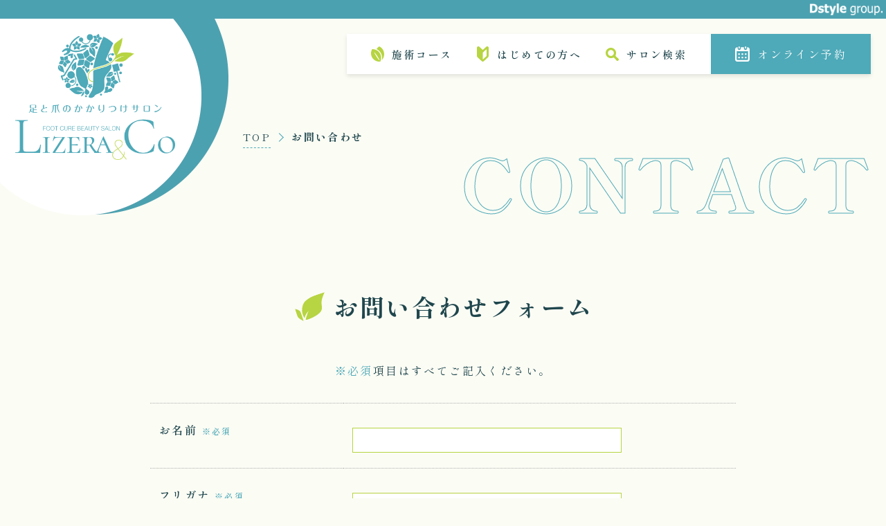

--- FILE ---
content_type: text/html; charset=UTF-8
request_url: https://www.lizera.co.jp/contact/
body_size: 6873
content:
<!DOCTYPE html>
<html lang="ja">
<head>
    <meta charset="utf-8">
    <title>お問い合わせ | フットケアからフットキュア＆ネイルサロン “リゼラ lizera ドイツ式” オフィシャルサイト</title>
    <meta name="description" content="">
    <meta name="keywords" content="リゼラアンドコー,フットケア,巻き爪、ネイルサロン,リゼラ,ドイツ式,フランチャイズ,フットキュア,フットトリートメント,足のトラブル">

    <script type="application/ld+json">
      {
        "@context" : "https://schema.org",
        "@type" : "WebSite",
        "name" : "足と爪のかかりつけサロン　リゼラアンドコー",
        "url" : "https://www.lizera.co.jp/"
      }
    </script>

    <meta name="format-detection" content="telephone=no">
    <meta name="viewport" content="width=device-width, initial-scale=1">
    
    <meta property="og:url" content="https://www.lizera.co.jp">
    <meta property="og:type" content="website">
    <meta property="og:image" content="https://www.lizera.co.jp/wp-content/themes/lizera/images/common/ogp.png">
    <meta property="og:title" content="フットケアからフットキュア＆ネイルサロン “リゼラ lizera ドイツ式” オフィシャルサイト">
    <meta property="og:description" content="フットケア＆ネイルサロン、ドイツ式フットキュアの「リゼラアンドコー」は、巻き爪など足のトラブル解消から始まり、正しい歩行指導やネイル、トリートメントまで、美と健康を追求し、お客様に足の健康と美を通じて感動をご提供いたします。">

    <link rel="shortcut icon" href="https://www.lizera.co.jp/wp-content/themes/lizera/images/common/favicon.ico">
    <link rel="apple-touch-icon" href="https://www.lizera.co.jp/wp-content/themes/lizera/images/common/apple_touch_icon.png">
    <link rel="preconnect" href="https://fonts.googleapis.com">
    <link rel="preconnect" href="https://fonts.gstatic.com" crossorigin>
    <link href="https://fonts.googleapis.com/css2?family=Noto+Sans+JP:wght@400;700&family=Shippori+Mincho:wght@400;500;600;700&display=swap" rel="stylesheet">

    <!-- <script src="https://polyfill.io/v3/polyfill.min.js?features=default"></script> -->
    

    <link rel="stylesheet" href="https://www.lizera.co.jp/wp-content/themes/lizera/assets/css/swiper-bundle.min.css">
    <link rel="stylesheet" href="https://www.lizera.co.jp/wp-content/themes/lizera/assets/css/photoswipe.css">
    <link rel="stylesheet" href="https://www.lizera.co.jp/wp-content/themes/lizera/assets/css/style.css?20250409">

    <meta name='robots' content='max-image-preview:large' />
<link rel='stylesheet' id='wp-block-library-css' href='https://www.lizera.co.jp/wp-includes/css/dist/block-library/style.min.css?ver=6.4.7' type='text/css' media='all' />
<style id='classic-theme-styles-inline-css' type='text/css'>
/*! This file is auto-generated */
.wp-block-button__link{color:#fff;background-color:#32373c;border-radius:9999px;box-shadow:none;text-decoration:none;padding:calc(.667em + 2px) calc(1.333em + 2px);font-size:1.125em}.wp-block-file__button{background:#32373c;color:#fff;text-decoration:none}
</style>
<style id='global-styles-inline-css' type='text/css'>
body{--wp--preset--color--black: #000000;--wp--preset--color--cyan-bluish-gray: #abb8c3;--wp--preset--color--white: #ffffff;--wp--preset--color--pale-pink: #f78da7;--wp--preset--color--vivid-red: #cf2e2e;--wp--preset--color--luminous-vivid-orange: #ff6900;--wp--preset--color--luminous-vivid-amber: #fcb900;--wp--preset--color--light-green-cyan: #7bdcb5;--wp--preset--color--vivid-green-cyan: #00d084;--wp--preset--color--pale-cyan-blue: #8ed1fc;--wp--preset--color--vivid-cyan-blue: #0693e3;--wp--preset--color--vivid-purple: #9b51e0;--wp--preset--gradient--vivid-cyan-blue-to-vivid-purple: linear-gradient(135deg,rgba(6,147,227,1) 0%,rgb(155,81,224) 100%);--wp--preset--gradient--light-green-cyan-to-vivid-green-cyan: linear-gradient(135deg,rgb(122,220,180) 0%,rgb(0,208,130) 100%);--wp--preset--gradient--luminous-vivid-amber-to-luminous-vivid-orange: linear-gradient(135deg,rgba(252,185,0,1) 0%,rgba(255,105,0,1) 100%);--wp--preset--gradient--luminous-vivid-orange-to-vivid-red: linear-gradient(135deg,rgba(255,105,0,1) 0%,rgb(207,46,46) 100%);--wp--preset--gradient--very-light-gray-to-cyan-bluish-gray: linear-gradient(135deg,rgb(238,238,238) 0%,rgb(169,184,195) 100%);--wp--preset--gradient--cool-to-warm-spectrum: linear-gradient(135deg,rgb(74,234,220) 0%,rgb(151,120,209) 20%,rgb(207,42,186) 40%,rgb(238,44,130) 60%,rgb(251,105,98) 80%,rgb(254,248,76) 100%);--wp--preset--gradient--blush-light-purple: linear-gradient(135deg,rgb(255,206,236) 0%,rgb(152,150,240) 100%);--wp--preset--gradient--blush-bordeaux: linear-gradient(135deg,rgb(254,205,165) 0%,rgb(254,45,45) 50%,rgb(107,0,62) 100%);--wp--preset--gradient--luminous-dusk: linear-gradient(135deg,rgb(255,203,112) 0%,rgb(199,81,192) 50%,rgb(65,88,208) 100%);--wp--preset--gradient--pale-ocean: linear-gradient(135deg,rgb(255,245,203) 0%,rgb(182,227,212) 50%,rgb(51,167,181) 100%);--wp--preset--gradient--electric-grass: linear-gradient(135deg,rgb(202,248,128) 0%,rgb(113,206,126) 100%);--wp--preset--gradient--midnight: linear-gradient(135deg,rgb(2,3,129) 0%,rgb(40,116,252) 100%);--wp--preset--font-size--small: 13px;--wp--preset--font-size--medium: 20px;--wp--preset--font-size--large: 36px;--wp--preset--font-size--x-large: 42px;--wp--preset--spacing--20: 0.44rem;--wp--preset--spacing--30: 0.67rem;--wp--preset--spacing--40: 1rem;--wp--preset--spacing--50: 1.5rem;--wp--preset--spacing--60: 2.25rem;--wp--preset--spacing--70: 3.38rem;--wp--preset--spacing--80: 5.06rem;--wp--preset--shadow--natural: 6px 6px 9px rgba(0, 0, 0, 0.2);--wp--preset--shadow--deep: 12px 12px 50px rgba(0, 0, 0, 0.4);--wp--preset--shadow--sharp: 6px 6px 0px rgba(0, 0, 0, 0.2);--wp--preset--shadow--outlined: 6px 6px 0px -3px rgba(255, 255, 255, 1), 6px 6px rgba(0, 0, 0, 1);--wp--preset--shadow--crisp: 6px 6px 0px rgba(0, 0, 0, 1);}:where(.is-layout-flex){gap: 0.5em;}:where(.is-layout-grid){gap: 0.5em;}body .is-layout-flow > .alignleft{float: left;margin-inline-start: 0;margin-inline-end: 2em;}body .is-layout-flow > .alignright{float: right;margin-inline-start: 2em;margin-inline-end: 0;}body .is-layout-flow > .aligncenter{margin-left: auto !important;margin-right: auto !important;}body .is-layout-constrained > .alignleft{float: left;margin-inline-start: 0;margin-inline-end: 2em;}body .is-layout-constrained > .alignright{float: right;margin-inline-start: 2em;margin-inline-end: 0;}body .is-layout-constrained > .aligncenter{margin-left: auto !important;margin-right: auto !important;}body .is-layout-constrained > :where(:not(.alignleft):not(.alignright):not(.alignfull)){max-width: var(--wp--style--global--content-size);margin-left: auto !important;margin-right: auto !important;}body .is-layout-constrained > .alignwide{max-width: var(--wp--style--global--wide-size);}body .is-layout-flex{display: flex;}body .is-layout-flex{flex-wrap: wrap;align-items: center;}body .is-layout-flex > *{margin: 0;}body .is-layout-grid{display: grid;}body .is-layout-grid > *{margin: 0;}:where(.wp-block-columns.is-layout-flex){gap: 2em;}:where(.wp-block-columns.is-layout-grid){gap: 2em;}:where(.wp-block-post-template.is-layout-flex){gap: 1.25em;}:where(.wp-block-post-template.is-layout-grid){gap: 1.25em;}.has-black-color{color: var(--wp--preset--color--black) !important;}.has-cyan-bluish-gray-color{color: var(--wp--preset--color--cyan-bluish-gray) !important;}.has-white-color{color: var(--wp--preset--color--white) !important;}.has-pale-pink-color{color: var(--wp--preset--color--pale-pink) !important;}.has-vivid-red-color{color: var(--wp--preset--color--vivid-red) !important;}.has-luminous-vivid-orange-color{color: var(--wp--preset--color--luminous-vivid-orange) !important;}.has-luminous-vivid-amber-color{color: var(--wp--preset--color--luminous-vivid-amber) !important;}.has-light-green-cyan-color{color: var(--wp--preset--color--light-green-cyan) !important;}.has-vivid-green-cyan-color{color: var(--wp--preset--color--vivid-green-cyan) !important;}.has-pale-cyan-blue-color{color: var(--wp--preset--color--pale-cyan-blue) !important;}.has-vivid-cyan-blue-color{color: var(--wp--preset--color--vivid-cyan-blue) !important;}.has-vivid-purple-color{color: var(--wp--preset--color--vivid-purple) !important;}.has-black-background-color{background-color: var(--wp--preset--color--black) !important;}.has-cyan-bluish-gray-background-color{background-color: var(--wp--preset--color--cyan-bluish-gray) !important;}.has-white-background-color{background-color: var(--wp--preset--color--white) !important;}.has-pale-pink-background-color{background-color: var(--wp--preset--color--pale-pink) !important;}.has-vivid-red-background-color{background-color: var(--wp--preset--color--vivid-red) !important;}.has-luminous-vivid-orange-background-color{background-color: var(--wp--preset--color--luminous-vivid-orange) !important;}.has-luminous-vivid-amber-background-color{background-color: var(--wp--preset--color--luminous-vivid-amber) !important;}.has-light-green-cyan-background-color{background-color: var(--wp--preset--color--light-green-cyan) !important;}.has-vivid-green-cyan-background-color{background-color: var(--wp--preset--color--vivid-green-cyan) !important;}.has-pale-cyan-blue-background-color{background-color: var(--wp--preset--color--pale-cyan-blue) !important;}.has-vivid-cyan-blue-background-color{background-color: var(--wp--preset--color--vivid-cyan-blue) !important;}.has-vivid-purple-background-color{background-color: var(--wp--preset--color--vivid-purple) !important;}.has-black-border-color{border-color: var(--wp--preset--color--black) !important;}.has-cyan-bluish-gray-border-color{border-color: var(--wp--preset--color--cyan-bluish-gray) !important;}.has-white-border-color{border-color: var(--wp--preset--color--white) !important;}.has-pale-pink-border-color{border-color: var(--wp--preset--color--pale-pink) !important;}.has-vivid-red-border-color{border-color: var(--wp--preset--color--vivid-red) !important;}.has-luminous-vivid-orange-border-color{border-color: var(--wp--preset--color--luminous-vivid-orange) !important;}.has-luminous-vivid-amber-border-color{border-color: var(--wp--preset--color--luminous-vivid-amber) !important;}.has-light-green-cyan-border-color{border-color: var(--wp--preset--color--light-green-cyan) !important;}.has-vivid-green-cyan-border-color{border-color: var(--wp--preset--color--vivid-green-cyan) !important;}.has-pale-cyan-blue-border-color{border-color: var(--wp--preset--color--pale-cyan-blue) !important;}.has-vivid-cyan-blue-border-color{border-color: var(--wp--preset--color--vivid-cyan-blue) !important;}.has-vivid-purple-border-color{border-color: var(--wp--preset--color--vivid-purple) !important;}.has-vivid-cyan-blue-to-vivid-purple-gradient-background{background: var(--wp--preset--gradient--vivid-cyan-blue-to-vivid-purple) !important;}.has-light-green-cyan-to-vivid-green-cyan-gradient-background{background: var(--wp--preset--gradient--light-green-cyan-to-vivid-green-cyan) !important;}.has-luminous-vivid-amber-to-luminous-vivid-orange-gradient-background{background: var(--wp--preset--gradient--luminous-vivid-amber-to-luminous-vivid-orange) !important;}.has-luminous-vivid-orange-to-vivid-red-gradient-background{background: var(--wp--preset--gradient--luminous-vivid-orange-to-vivid-red) !important;}.has-very-light-gray-to-cyan-bluish-gray-gradient-background{background: var(--wp--preset--gradient--very-light-gray-to-cyan-bluish-gray) !important;}.has-cool-to-warm-spectrum-gradient-background{background: var(--wp--preset--gradient--cool-to-warm-spectrum) !important;}.has-blush-light-purple-gradient-background{background: var(--wp--preset--gradient--blush-light-purple) !important;}.has-blush-bordeaux-gradient-background{background: var(--wp--preset--gradient--blush-bordeaux) !important;}.has-luminous-dusk-gradient-background{background: var(--wp--preset--gradient--luminous-dusk) !important;}.has-pale-ocean-gradient-background{background: var(--wp--preset--gradient--pale-ocean) !important;}.has-electric-grass-gradient-background{background: var(--wp--preset--gradient--electric-grass) !important;}.has-midnight-gradient-background{background: var(--wp--preset--gradient--midnight) !important;}.has-small-font-size{font-size: var(--wp--preset--font-size--small) !important;}.has-medium-font-size{font-size: var(--wp--preset--font-size--medium) !important;}.has-large-font-size{font-size: var(--wp--preset--font-size--large) !important;}.has-x-large-font-size{font-size: var(--wp--preset--font-size--x-large) !important;}
.wp-block-navigation a:where(:not(.wp-element-button)){color: inherit;}
:where(.wp-block-post-template.is-layout-flex){gap: 1.25em;}:where(.wp-block-post-template.is-layout-grid){gap: 1.25em;}
:where(.wp-block-columns.is-layout-flex){gap: 2em;}:where(.wp-block-columns.is-layout-grid){gap: 2em;}
.wp-block-pullquote{font-size: 1.5em;line-height: 1.6;}
</style>
<link rel='stylesheet' id='contact-form-7-css' href='https://www.lizera.co.jp/wp-content/plugins/contact-form-7/includes/css/styles.css?ver=5.8.4' type='text/css' media='all' />
<style id='contact-form-7-inline-css' type='text/css'>
.wpcf7 .wpcf7-recaptcha iframe {margin-bottom: 0;}.wpcf7 .wpcf7-recaptcha[data-align="center"] > div {margin: 0 auto;}.wpcf7 .wpcf7-recaptcha[data-align="right"] > div {margin: 0 0 0 auto;}
</style>
<link rel="canonical" href="https://www.lizera.co.jp/contact/" />

    <!-- Google Tag Manager -->
    <script>(function(w,d,s,l,i){w[l]=w[l]||[];w[l].push({'gtm.start':
    new Date().getTime(),event:'gtm.js'});var f=d.getElementsByTagName(s)[0],
    j=d.createElement(s),dl=l!='dataLayer'?'&l='+l:'';j.async=true;j.src=
    'https://www.googletagmanager.com/gtm.js?id='+i+dl;f.parentNode.insertBefore(j,f);
    })(window,document,'script','dataLayer','GTM-NNC57S72');</script>
    <!-- End Google Tag Manager -->

</head>

<body class="index">

<!-- Google Tag Manager (noscript) -->
<noscript><iframe src="https://www.googletagmanager.com/ns.html?id=GTM-NNC57S72"
height="0" width="0" style="display:none;visibility:hidden"></iframe></noscript>
<!-- End Google Tag Manager (noscript) -->

<!-- wrapper -->
<div class="l-wrapper">

<!-- header -->
<header role="banner" class="l-header is-targetElm">
  <div class="p-groupHeader"><a href="https://www.dstyleholdings.co.jp/" target="_blank"><img src="https://www.lizera.co.jp/wp-content/themes/lizera/images/common/group_logo_white.png" alt="Dstyle group."></a></div>
  <div class="p-header">
    <h1 class="c-siteLogo"><a href="/"><img src="https://www.lizera.co.jp/wp-content/themes/lizera/images/common/lizera_logo.png" width="231" height="162" alt="フットキュア ビューティーサロン リゼラアンドコー / FOOT CURE BEAUTY SALON LIZERA & CO"></a></h1>
    <div class="c-headerMenuButton" id="headerSwitch"><div class="c-menuButtonBars"><span></span></div><div class="c-menuButtonText">MENU</div></div>
    <div class="c-headerSpCvButton">
              <a href="https://www.lizera.co.jp/salons/" target="_blank">予約</a>
          </div>
    <div class="c-headerSpNav">
        <div class="l-container">
          <div class="l-flex">
            <div class="l-flexChild">
              <ul class="c-glbNavList -level1">
                <li><h1><a href="/concept" class="c-navConcept">はじめての方へ</a></h1></li>
                <li>
                  <h1><a href="/course">施術コース</a></h1>
                  <!-- <ul class="c-glbNavList -level2">
                    <li><a href="">トータルフットキュア</a></li>
                    <li><a href="">ネイルキュア</a></li>
                    <li><a href="">フットキュア</a></li>
                  </ul> -->
                </li>
              </ul>
            </div>
            <div class="l-flexChild">
              <ul class="c-glbNavList -level1">
                <li><h1><a href="/news">最新情報</a></h1></li>
              </ul>
            </div>
            <div class="l-flexChild">
              <ul class="c-glbNavList -level1">
                <li><h1><a href="/salons" class="c-navSearch">サロン検索</a></h1>
                  <ul class="c-glbNavList -level2">
                                                                                                                              <li><a href="https://www.lizera.co.jp/salons/tohoku-hokkaido/">北海道・東北エリア</a></li>
                                                                                                                                                                                                                                                              <li><a href="https://www.lizera.co.jp/salons/kanto/">関東エリア</a></li>
                                                                                                                                                                                                                                                                                                                                                  <li><a href="https://www.lizera.co.jp/salons/chubu/">中部エリア</a></li>
                                                                                                                                                                                                                                                                                                                                                  <li><a href="https://www.lizera.co.jp/salons/kinki/">近畿エリア</a></li>
                                                                                                                                                                          <li><a href="https://www.lizera.co.jp/salons/chugoku-shikoku/">中国・四国エリア</a></li>
                                                                                                                                <li><a href="https://www.lizera.co.jp/salons/kyushu-okinawa/">九州・沖縄エリア</a></li>
                                                                                                                                                </ul>
                </li>
              </ul>
            </div>
            <div class="l-flexChild">
              <ul class="c-glbNavList -level1">
                <li><h1><a href="/company">会社概要</a></h1></li>
                <li><h1><a href="/contact">お問い合わせ</a></h1></li>
              </ul>
            </div>
          </div>
          
          <ul class="c-reservationList -resetUl u-width--full">
                          <li><a href="https://www.lizera.co.jp/salons/" target="_blank" class="c-cvBanner is-online">オンライン予約はこちら</a></li>
                      
                                  </ul>
          
          <ul class="c-snsLinks">
            <li><a href="https://www.facebook.com/profile.php?id=100063575078558" target="_blank"><img src="https://www.lizera.co.jp/wp-content/themes/lizera/images/common/icon_facebook.png" alt="Facebook"></a></li>
            <li><a href="https://www.instagram.com/footcarelizera/" target="_blank"><img src="https://www.lizera.co.jp/wp-content/themes/lizera/images/common/icon_instagram.png" alt="Instagram"></a></li>
          </ul>
      </div>
    </div>
    <nav class="c-headerNav">
      <ul class="c-headerNavList">
        <li><a href="/course" class="c-navCourse">施術コース</a></li>
        <li><a href="/concept" class="c-navConcept">はじめての方へ</a></li>
        <li><a href="/salons" class="c-navSearch">サロン検索</a></li>
      </ul>
              <div class="c-headerCvButton"><a href="https://www.lizera.co.jp/salons/" target="_blank">オンライン予約</a></div>
            
    </nav>
    <div class="c-headerLine"></div>
  </div>
</header>
<!-- header -->

<!-- main -->
<main role="main" class="l-main">



<div class="p-breadcrumb">
    <nav class="c-breadcrumbNav">
        <ol class="c-breadcrumbNavList">
            <li><a href="https://www.lizera.co.jp/">TOP</a></li><li><b>お問い合わせ</b></li>        </ol>
    </nav>
</div>


<h1 class="c-shoulderTitle">CONTACT</h1>


<!-- <div class="p-basicSection c-hasDeco -right -leftTop p-conceptHeading u-mg__t--56"> -->


<div class="wpcf7 no-js" id="wpcf7-f11-o1" lang="ja" dir="ltr">
<div class="screen-reader-response"><p role="status" aria-live="polite" aria-atomic="true"></p> <ul></ul></div>
<form action="/contact/#wpcf7-f11-o1" method="post" class="wpcf7-form init" aria-label="コンタクトフォーム" novalidate="novalidate" data-status="init">
<div style="display: none;">
<input type="hidden" name="_wpcf7" value="11" />
<input type="hidden" name="_wpcf7_version" value="5.8.4" />
<input type="hidden" name="_wpcf7_locale" value="ja" />
<input type="hidden" name="_wpcf7_unit_tag" value="wpcf7-f11-o1" />
<input type="hidden" name="_wpcf7_container_post" value="0" />
<input type="hidden" name="_wpcf7_posted_data_hash" value="" />
<input type="hidden" name="_wpcf7_recaptcha_response" value="" />
</div>
<section class="p-basicSection c-hasDeco -right">
	<div class="l-container -width--890">
		<h1 class="c-contentsTitle">お問い合わせ<br class="u-sp--br" />フォーム
		</h1>
		<p class="u-text--center"><span class="c-must">※必須</span>項目はすべてご記入ください。
		</p>
		<dl class="c-basicTable u-mg__t--35">
			<dt class="c-basicTableElm">
				<p>お名前 <span class="c-must">※必須</span>
				</p>
			</dt>
			<dd>
				<p><span class="wpcf7-form-control-wrap" data-name="fullname"><input size="40" class="wpcf7-form-control wpcf7-text wpcf7-validates-as-required" autocomplete="name" aria-required="true" aria-invalid="false" value="" type="text" name="fullname" /></span>
				</p>
			</dd>
			<dt class="c-basicTableElm">
				<p>フリガナ <span class="c-must">※必須</span>
				</p>
			</dt>
			<dd>
				<p><span class="wpcf7-form-control-wrap" data-name="fullname-kana"><input size="40" class="wpcf7-form-control wpcf7-text wpcf7-validates-as-required" autocomplete="name" aria-required="true" aria-invalid="false" value="" type="text" name="fullname-kana" /></span>
				</p>
			</dd>
			<dt class="c-basicTableElm">
				<p>メールアドレス <span class="c-must">※必須</span>
				</p>
			</dt>
			<dd>
				<p><span class="wpcf7-form-control-wrap" data-name="email"><input size="40" class="wpcf7-form-control wpcf7-email wpcf7-validates-as-required wpcf7-text wpcf7-validates-as-email" autocomplete="email" aria-required="true" aria-invalid="false" value="" type="email" name="email" /></span>
				</p>
			</dd>
			<dt class="c-basicTableElm">
				<p>メールアドレス（確認） <span class="c-must">※必須</span>
				</p>
			</dt>
			<dd>
				<p><span class="wpcf7-form-control-wrap" data-name="email-confirm"><input size="40" class="wpcf7-form-control wpcf7-email wpcf7-validates-as-required wpcf7-text wpcf7-validates-as-email" autocomplete="email" aria-required="true" aria-invalid="false" value="" type="email" name="email-confirm" /></span>
				</p>
			</dd>
			<dt class="c-basicTableElm">
				<p>電話番号
				</p>
			</dt>
			<dd>
				<p><span class="wpcf7-form-control-wrap" data-name="tel"><input size="40" class="wpcf7-form-control wpcf7-text" autocomplete="name" aria-invalid="false" value="" type="text" name="tel" /></span>
				</p>
			</dd>
			<dt class="c-basicTableElm">
				<p>お問い合わせ内容 <span class="c-must">※必須</span>
				</p>
			</dt>
			<dd>
				<p><span class="wpcf7-form-control-wrap" data-name="message"><textarea cols="40" rows="10" class="wpcf7-form-control wpcf7-textarea wpcf7-validates-as-required" aria-required="true" aria-invalid="false" name="message"></textarea></span>
				</p>
			</dd>
		</dl>
		<div class="c-basicColumn u-text--center">
			<p><a href="/privacy" target="_blank">プライバシーポリシー</a>をお読みいただきご同意ください。<br />
<label><span class="wpcf7-form-control-wrap" data-name="agree"><span class="wpcf7-form-control wpcf7-checkbox wpcf7-validates-as-required"><span class="wpcf7-list-item first last"><input type="checkbox" name="agree[]" value="同意する" /><span class="wpcf7-list-item-label">同意する</span></span></span></span></label>
			</p>
		<span class="wpcf7-form-control-wrap recaptcha" data-name="recaptcha"><span data-sitekey="6Lfi6x8pAAAAANFJMzRHZ4FDRJ9nTT95xsJOrc7k" class="wpcf7-form-control wpcf7-recaptcha g-recaptcha"></span>
<noscript>
	<div class="grecaptcha-noscript">
		<iframe src="https://www.google.com/recaptcha/api/fallback?k=6Lfi6x8pAAAAANFJMzRHZ4FDRJ9nTT95xsJOrc7k" frameborder="0" scrolling="no" width="310" height="430">
		</iframe>
		<textarea name="g-recaptcha-response" rows="3" cols="40" placeholder="reCaptcha レスポンスはこちら">
		</textarea>
	</div>
</noscript>
</span>
			<p><input class="wpcf7-form-control wpcf7-submit has-spinner" type="submit" value="送信する" />
			</p>
		</div>
	</div>
</section><div class="wpcf7-response-output" aria-hidden="true"></div>
</form>
</div>


<!-- </div> -->




<div class="p-breadcrumb">
    <nav class="c-breadcrumbNav">
        <ol class="c-breadcrumbNavList">
            <li><a href="https://www.lizera.co.jp/">TOP</a></li><li><b>お問い合わせ</b></li>        </ol>
    </nav>
</div>


<!-- section -->
<section class="p-pushAction c-bgRound c-hasDeco -left is-targetElm" id="pushAction">
  <div class="l-container -width--890">
    <div class="l-flex">
      <div class="l-flexChild -width--368 u-text--center">
        <h1 class="c-siteLogo"><a href="/"><img src="https://www.lizera.co.jp/wp-content/themes/lizera/images/common/lizera_logo.png" width="310" height="220" alt="フットキュア ビューティーサロン リゼラアンドコー / FOOT CURE BEAUTY SALON LIZERA & CO"></a></h1>
        <h1 class="c-siteName"><a href="/"><span class="-meta">フットキュア ビューティ サロン</span><br><span class="-main">リゼラアンドコー</span></a></h1>
        <ul class="c-snsLinks">
          <!--
                                                  -->
          <li><a href="https://www.facebook.com/profile.php?id=100063575078558" target="_blank"><img src="https://www.lizera.co.jp/wp-content/themes/lizera/images/common/icon_facebook.png" alt="Facebook"></a></li>
          <li><a href="https://www.instagram.com/footcarelizera/" target="_blank"><img src="https://www.lizera.co.jp/wp-content/themes/lizera/images/common/icon_instagram.png" alt="Instagram"></a></li>
          <li><a href="https://www.tiktok.com/@footcarelizera" target="_blank"><img src="https://www.lizera.co.jp/wp-content/themes/lizera/images/common/icon_tiktok.png" alt="TikTok"></a></li>
        </ul>
      </div>
      <div class="l-flexChild -width--466 -flex u-align--center">
        <ul class="c-reservationList -resetUl u-width--full">
                      <li><a href="https://www.lizera.co.jp/salons/" target="_blank" class="c-cvBanner is-online">オンライン予約はこちら</a></li>
                                      </ul>
      </div>
    </div>
  </div>
</section>
<!-- section -->


</main>
<!-- main -->


<!-- footer -->
<footer role="contentinfo" class="l-footer" id="l-footer">
  <div class="p-footer">

    <div class="p-footerNav">
      <div class="l-container -width--1168">
        <div class="l-flex">
          <div class="l-flexChild">
            <ul class="c-glbNavList -level1">
              <li><h1><a href="/concept" class="c-navConcept">はじめての方へ</a></h1></li>
              <li>
                <h1><a href="/course">施術コース</a></h1>
                <!-- <ul class="c-glbNavList -level2">
                  <li><a href="">トータルフットキュア</a></li>
                  <li><a href="">ネイルキュア</a></li>
                  <li><a href="">フットキュア</a></li>
                </ul> -->
              </li>
            </ul>
          </div>
          <div class="l-flexChild">
            <ul class="c-glbNavList -level1">
              <li><h1><a href="/news">最新情報</a></h1></li>
            </ul>
          </div>
          <div class="l-flexChild">
            <ul class="c-glbNavList -level1">
              <li><h1><a href="/salons" class="c-navSearch">サロン検索</a></h1>
                <ul class="c-glbNavList -level2">
                                                                                                                  <li><a href="https://www.lizera.co.jp/salons/tohoku-hokkaido/">北海道・東北エリア</a></li>
                                                                                                                                                                                                                                      <li><a href="https://www.lizera.co.jp/salons/kanto/">関東エリア</a></li>
                                                                                                                                                                                                                                                                                                                  <li><a href="https://www.lizera.co.jp/salons/chubu/">中部エリア</a></li>
                                                                                                                                                                                                                                                                                                                  <li><a href="https://www.lizera.co.jp/salons/kinki/">近畿エリア</a></li>
                                                                                                                                                          <li><a href="https://www.lizera.co.jp/salons/chugoku-shikoku/">中国・四国エリア</a></li>
                                                                                                                    <li><a href="https://www.lizera.co.jp/salons/kyushu-okinawa/">九州・沖縄エリア</a></li>
                                                                                                                                  </ul>
              </li>
            </ul>
          </div>
          <div class="l-flexChild">
            <ul class="c-glbNavList -level1">
              <li><h1><a href="/company">会社概要</a></h1></li>
				<li><h1><a href="/media">コラム</a></h1></li>
              <li><h1><a href="/contact">お問い合わせ</a></h1></li>
                              <li><h1><a href="https://www.lizera.co.jp/salons/" target="_blank" class="c-navReserve">オンライン予約</a></h1></li>
                          </ul>
          </div>
        </div>
      </div>
    </div>

    <div class="p-footerOthers">
      <div class="l-container -width--890">
        <ul class="p-footerRelatedLink">
          <li><a href="/recruit">求人情報</a></li>
          <li><a href="/fc/" target="_blank">フランチャイズ募集</a></li>
          <li><a href="/academy">リゼラ・アカデミー</a></li>
        </ul>
        <div class="p-footerMeta">
          <h1>運営会社 株式会社ディビュース</h1>
          <ul class="p-footerMetaLink">
            <li><a href="/privacy">プライバシーポリシー</a></li>
            <li><a href="/contact">お問い合わせ</a></li>
          </ul>
        </div>
        <p class="p-footerCopyright">Copyrights ©LIZERA&CO.</p>
      </div>
    </div>

  </div>
</footer>
<!-- footer -->
</div>
<!-- wrapper -->

<script src="https://www.lizera.co.jp/wp-content/themes/lizera/assets/js/imagesloaded.pkgd.min.js"></script>
<script src="https://www.lizera.co.jp/wp-content/themes/lizera/assets/js/swiper-bundle.min.js"></script>
<script src="https://www.lizera.co.jp/wp-content/themes/lizera/assets/js/photoswipe-lightbox.umd.min.js"></script>
<script src="https://www.lizera.co.jp/wp-content/themes/lizera/assets/js/photoswipe.umd.min.js"></script>
<script src="https://www.lizera.co.jp/wp-content/themes/lizera/assets/js/app-min.js"></script>
<script type="text/javascript" src="https://www.lizera.co.jp/wp-content/plugins/contact-form-7/includes/swv/js/index.js?ver=5.8.4" id="swv-js"></script>
<script type="text/javascript" id="contact-form-7-js-extra">
/* <![CDATA[ */
var wpcf7 = {"api":{"root":"https:\/\/www.lizera.co.jp\/wp-json\/","namespace":"contact-form-7\/v1"}};
/* ]]> */
</script>
<script type="text/javascript" src="https://www.lizera.co.jp/wp-content/plugins/contact-form-7/includes/js/index.js?ver=5.8.4" id="contact-form-7-js"></script>
<script type="text/javascript" src="https://www.lizera.co.jp/wp-content/plugins/wpcf7-recaptcha/assets/js/wpcf7-recaptcha-controls.js?ver=1.2" id="wpcf7-recaptcha-controls-js"></script>
<script type="text/javascript" id="google-recaptcha-js-extra">
/* <![CDATA[ */
var wpcf7iqfix = {"recaptcha_empty":"\u30ed\u30dc\u30c3\u30c8\u3067\u306f\u306a\u3044\u3053\u3068\u3092\u78ba\u8a8d\u3057\u3066\u304f\u3060\u3055\u3044\u3002","response_err":"wpcf7-recaptcha: Could not verify reCaptcha response."};
/* ]]> */
</script>
<script type="text/javascript" src="https://www.google.com/recaptcha/api.js?hl=ja&amp;onload=recaptchaCallback&amp;render=explicit&amp;ver=2.0" id="google-recaptcha-js"></script>

<script>
document.addEventListener( 'wpcf7mailsent', function( event ) {
  location = 'https://www.lizera.co.jp/contact/complete/';
}, false );
</script>
</body>
</html>

--- FILE ---
content_type: text/html; charset=utf-8
request_url: https://www.google.com/recaptcha/api2/anchor?ar=1&k=6Lfi6x8pAAAAANFJMzRHZ4FDRJ9nTT95xsJOrc7k&co=aHR0cHM6Ly93d3cubGl6ZXJhLmNvLmpwOjQ0Mw..&hl=ja&v=PoyoqOPhxBO7pBk68S4YbpHZ&size=normal&anchor-ms=20000&execute-ms=30000&cb=k2iz7mpo36up
body_size: 49540
content:
<!DOCTYPE HTML><html dir="ltr" lang="ja"><head><meta http-equiv="Content-Type" content="text/html; charset=UTF-8">
<meta http-equiv="X-UA-Compatible" content="IE=edge">
<title>reCAPTCHA</title>
<style type="text/css">
/* cyrillic-ext */
@font-face {
  font-family: 'Roboto';
  font-style: normal;
  font-weight: 400;
  font-stretch: 100%;
  src: url(//fonts.gstatic.com/s/roboto/v48/KFO7CnqEu92Fr1ME7kSn66aGLdTylUAMa3GUBHMdazTgWw.woff2) format('woff2');
  unicode-range: U+0460-052F, U+1C80-1C8A, U+20B4, U+2DE0-2DFF, U+A640-A69F, U+FE2E-FE2F;
}
/* cyrillic */
@font-face {
  font-family: 'Roboto';
  font-style: normal;
  font-weight: 400;
  font-stretch: 100%;
  src: url(//fonts.gstatic.com/s/roboto/v48/KFO7CnqEu92Fr1ME7kSn66aGLdTylUAMa3iUBHMdazTgWw.woff2) format('woff2');
  unicode-range: U+0301, U+0400-045F, U+0490-0491, U+04B0-04B1, U+2116;
}
/* greek-ext */
@font-face {
  font-family: 'Roboto';
  font-style: normal;
  font-weight: 400;
  font-stretch: 100%;
  src: url(//fonts.gstatic.com/s/roboto/v48/KFO7CnqEu92Fr1ME7kSn66aGLdTylUAMa3CUBHMdazTgWw.woff2) format('woff2');
  unicode-range: U+1F00-1FFF;
}
/* greek */
@font-face {
  font-family: 'Roboto';
  font-style: normal;
  font-weight: 400;
  font-stretch: 100%;
  src: url(//fonts.gstatic.com/s/roboto/v48/KFO7CnqEu92Fr1ME7kSn66aGLdTylUAMa3-UBHMdazTgWw.woff2) format('woff2');
  unicode-range: U+0370-0377, U+037A-037F, U+0384-038A, U+038C, U+038E-03A1, U+03A3-03FF;
}
/* math */
@font-face {
  font-family: 'Roboto';
  font-style: normal;
  font-weight: 400;
  font-stretch: 100%;
  src: url(//fonts.gstatic.com/s/roboto/v48/KFO7CnqEu92Fr1ME7kSn66aGLdTylUAMawCUBHMdazTgWw.woff2) format('woff2');
  unicode-range: U+0302-0303, U+0305, U+0307-0308, U+0310, U+0312, U+0315, U+031A, U+0326-0327, U+032C, U+032F-0330, U+0332-0333, U+0338, U+033A, U+0346, U+034D, U+0391-03A1, U+03A3-03A9, U+03B1-03C9, U+03D1, U+03D5-03D6, U+03F0-03F1, U+03F4-03F5, U+2016-2017, U+2034-2038, U+203C, U+2040, U+2043, U+2047, U+2050, U+2057, U+205F, U+2070-2071, U+2074-208E, U+2090-209C, U+20D0-20DC, U+20E1, U+20E5-20EF, U+2100-2112, U+2114-2115, U+2117-2121, U+2123-214F, U+2190, U+2192, U+2194-21AE, U+21B0-21E5, U+21F1-21F2, U+21F4-2211, U+2213-2214, U+2216-22FF, U+2308-230B, U+2310, U+2319, U+231C-2321, U+2336-237A, U+237C, U+2395, U+239B-23B7, U+23D0, U+23DC-23E1, U+2474-2475, U+25AF, U+25B3, U+25B7, U+25BD, U+25C1, U+25CA, U+25CC, U+25FB, U+266D-266F, U+27C0-27FF, U+2900-2AFF, U+2B0E-2B11, U+2B30-2B4C, U+2BFE, U+3030, U+FF5B, U+FF5D, U+1D400-1D7FF, U+1EE00-1EEFF;
}
/* symbols */
@font-face {
  font-family: 'Roboto';
  font-style: normal;
  font-weight: 400;
  font-stretch: 100%;
  src: url(//fonts.gstatic.com/s/roboto/v48/KFO7CnqEu92Fr1ME7kSn66aGLdTylUAMaxKUBHMdazTgWw.woff2) format('woff2');
  unicode-range: U+0001-000C, U+000E-001F, U+007F-009F, U+20DD-20E0, U+20E2-20E4, U+2150-218F, U+2190, U+2192, U+2194-2199, U+21AF, U+21E6-21F0, U+21F3, U+2218-2219, U+2299, U+22C4-22C6, U+2300-243F, U+2440-244A, U+2460-24FF, U+25A0-27BF, U+2800-28FF, U+2921-2922, U+2981, U+29BF, U+29EB, U+2B00-2BFF, U+4DC0-4DFF, U+FFF9-FFFB, U+10140-1018E, U+10190-1019C, U+101A0, U+101D0-101FD, U+102E0-102FB, U+10E60-10E7E, U+1D2C0-1D2D3, U+1D2E0-1D37F, U+1F000-1F0FF, U+1F100-1F1AD, U+1F1E6-1F1FF, U+1F30D-1F30F, U+1F315, U+1F31C, U+1F31E, U+1F320-1F32C, U+1F336, U+1F378, U+1F37D, U+1F382, U+1F393-1F39F, U+1F3A7-1F3A8, U+1F3AC-1F3AF, U+1F3C2, U+1F3C4-1F3C6, U+1F3CA-1F3CE, U+1F3D4-1F3E0, U+1F3ED, U+1F3F1-1F3F3, U+1F3F5-1F3F7, U+1F408, U+1F415, U+1F41F, U+1F426, U+1F43F, U+1F441-1F442, U+1F444, U+1F446-1F449, U+1F44C-1F44E, U+1F453, U+1F46A, U+1F47D, U+1F4A3, U+1F4B0, U+1F4B3, U+1F4B9, U+1F4BB, U+1F4BF, U+1F4C8-1F4CB, U+1F4D6, U+1F4DA, U+1F4DF, U+1F4E3-1F4E6, U+1F4EA-1F4ED, U+1F4F7, U+1F4F9-1F4FB, U+1F4FD-1F4FE, U+1F503, U+1F507-1F50B, U+1F50D, U+1F512-1F513, U+1F53E-1F54A, U+1F54F-1F5FA, U+1F610, U+1F650-1F67F, U+1F687, U+1F68D, U+1F691, U+1F694, U+1F698, U+1F6AD, U+1F6B2, U+1F6B9-1F6BA, U+1F6BC, U+1F6C6-1F6CF, U+1F6D3-1F6D7, U+1F6E0-1F6EA, U+1F6F0-1F6F3, U+1F6F7-1F6FC, U+1F700-1F7FF, U+1F800-1F80B, U+1F810-1F847, U+1F850-1F859, U+1F860-1F887, U+1F890-1F8AD, U+1F8B0-1F8BB, U+1F8C0-1F8C1, U+1F900-1F90B, U+1F93B, U+1F946, U+1F984, U+1F996, U+1F9E9, U+1FA00-1FA6F, U+1FA70-1FA7C, U+1FA80-1FA89, U+1FA8F-1FAC6, U+1FACE-1FADC, U+1FADF-1FAE9, U+1FAF0-1FAF8, U+1FB00-1FBFF;
}
/* vietnamese */
@font-face {
  font-family: 'Roboto';
  font-style: normal;
  font-weight: 400;
  font-stretch: 100%;
  src: url(//fonts.gstatic.com/s/roboto/v48/KFO7CnqEu92Fr1ME7kSn66aGLdTylUAMa3OUBHMdazTgWw.woff2) format('woff2');
  unicode-range: U+0102-0103, U+0110-0111, U+0128-0129, U+0168-0169, U+01A0-01A1, U+01AF-01B0, U+0300-0301, U+0303-0304, U+0308-0309, U+0323, U+0329, U+1EA0-1EF9, U+20AB;
}
/* latin-ext */
@font-face {
  font-family: 'Roboto';
  font-style: normal;
  font-weight: 400;
  font-stretch: 100%;
  src: url(//fonts.gstatic.com/s/roboto/v48/KFO7CnqEu92Fr1ME7kSn66aGLdTylUAMa3KUBHMdazTgWw.woff2) format('woff2');
  unicode-range: U+0100-02BA, U+02BD-02C5, U+02C7-02CC, U+02CE-02D7, U+02DD-02FF, U+0304, U+0308, U+0329, U+1D00-1DBF, U+1E00-1E9F, U+1EF2-1EFF, U+2020, U+20A0-20AB, U+20AD-20C0, U+2113, U+2C60-2C7F, U+A720-A7FF;
}
/* latin */
@font-face {
  font-family: 'Roboto';
  font-style: normal;
  font-weight: 400;
  font-stretch: 100%;
  src: url(//fonts.gstatic.com/s/roboto/v48/KFO7CnqEu92Fr1ME7kSn66aGLdTylUAMa3yUBHMdazQ.woff2) format('woff2');
  unicode-range: U+0000-00FF, U+0131, U+0152-0153, U+02BB-02BC, U+02C6, U+02DA, U+02DC, U+0304, U+0308, U+0329, U+2000-206F, U+20AC, U+2122, U+2191, U+2193, U+2212, U+2215, U+FEFF, U+FFFD;
}
/* cyrillic-ext */
@font-face {
  font-family: 'Roboto';
  font-style: normal;
  font-weight: 500;
  font-stretch: 100%;
  src: url(//fonts.gstatic.com/s/roboto/v48/KFO7CnqEu92Fr1ME7kSn66aGLdTylUAMa3GUBHMdazTgWw.woff2) format('woff2');
  unicode-range: U+0460-052F, U+1C80-1C8A, U+20B4, U+2DE0-2DFF, U+A640-A69F, U+FE2E-FE2F;
}
/* cyrillic */
@font-face {
  font-family: 'Roboto';
  font-style: normal;
  font-weight: 500;
  font-stretch: 100%;
  src: url(//fonts.gstatic.com/s/roboto/v48/KFO7CnqEu92Fr1ME7kSn66aGLdTylUAMa3iUBHMdazTgWw.woff2) format('woff2');
  unicode-range: U+0301, U+0400-045F, U+0490-0491, U+04B0-04B1, U+2116;
}
/* greek-ext */
@font-face {
  font-family: 'Roboto';
  font-style: normal;
  font-weight: 500;
  font-stretch: 100%;
  src: url(//fonts.gstatic.com/s/roboto/v48/KFO7CnqEu92Fr1ME7kSn66aGLdTylUAMa3CUBHMdazTgWw.woff2) format('woff2');
  unicode-range: U+1F00-1FFF;
}
/* greek */
@font-face {
  font-family: 'Roboto';
  font-style: normal;
  font-weight: 500;
  font-stretch: 100%;
  src: url(//fonts.gstatic.com/s/roboto/v48/KFO7CnqEu92Fr1ME7kSn66aGLdTylUAMa3-UBHMdazTgWw.woff2) format('woff2');
  unicode-range: U+0370-0377, U+037A-037F, U+0384-038A, U+038C, U+038E-03A1, U+03A3-03FF;
}
/* math */
@font-face {
  font-family: 'Roboto';
  font-style: normal;
  font-weight: 500;
  font-stretch: 100%;
  src: url(//fonts.gstatic.com/s/roboto/v48/KFO7CnqEu92Fr1ME7kSn66aGLdTylUAMawCUBHMdazTgWw.woff2) format('woff2');
  unicode-range: U+0302-0303, U+0305, U+0307-0308, U+0310, U+0312, U+0315, U+031A, U+0326-0327, U+032C, U+032F-0330, U+0332-0333, U+0338, U+033A, U+0346, U+034D, U+0391-03A1, U+03A3-03A9, U+03B1-03C9, U+03D1, U+03D5-03D6, U+03F0-03F1, U+03F4-03F5, U+2016-2017, U+2034-2038, U+203C, U+2040, U+2043, U+2047, U+2050, U+2057, U+205F, U+2070-2071, U+2074-208E, U+2090-209C, U+20D0-20DC, U+20E1, U+20E5-20EF, U+2100-2112, U+2114-2115, U+2117-2121, U+2123-214F, U+2190, U+2192, U+2194-21AE, U+21B0-21E5, U+21F1-21F2, U+21F4-2211, U+2213-2214, U+2216-22FF, U+2308-230B, U+2310, U+2319, U+231C-2321, U+2336-237A, U+237C, U+2395, U+239B-23B7, U+23D0, U+23DC-23E1, U+2474-2475, U+25AF, U+25B3, U+25B7, U+25BD, U+25C1, U+25CA, U+25CC, U+25FB, U+266D-266F, U+27C0-27FF, U+2900-2AFF, U+2B0E-2B11, U+2B30-2B4C, U+2BFE, U+3030, U+FF5B, U+FF5D, U+1D400-1D7FF, U+1EE00-1EEFF;
}
/* symbols */
@font-face {
  font-family: 'Roboto';
  font-style: normal;
  font-weight: 500;
  font-stretch: 100%;
  src: url(//fonts.gstatic.com/s/roboto/v48/KFO7CnqEu92Fr1ME7kSn66aGLdTylUAMaxKUBHMdazTgWw.woff2) format('woff2');
  unicode-range: U+0001-000C, U+000E-001F, U+007F-009F, U+20DD-20E0, U+20E2-20E4, U+2150-218F, U+2190, U+2192, U+2194-2199, U+21AF, U+21E6-21F0, U+21F3, U+2218-2219, U+2299, U+22C4-22C6, U+2300-243F, U+2440-244A, U+2460-24FF, U+25A0-27BF, U+2800-28FF, U+2921-2922, U+2981, U+29BF, U+29EB, U+2B00-2BFF, U+4DC0-4DFF, U+FFF9-FFFB, U+10140-1018E, U+10190-1019C, U+101A0, U+101D0-101FD, U+102E0-102FB, U+10E60-10E7E, U+1D2C0-1D2D3, U+1D2E0-1D37F, U+1F000-1F0FF, U+1F100-1F1AD, U+1F1E6-1F1FF, U+1F30D-1F30F, U+1F315, U+1F31C, U+1F31E, U+1F320-1F32C, U+1F336, U+1F378, U+1F37D, U+1F382, U+1F393-1F39F, U+1F3A7-1F3A8, U+1F3AC-1F3AF, U+1F3C2, U+1F3C4-1F3C6, U+1F3CA-1F3CE, U+1F3D4-1F3E0, U+1F3ED, U+1F3F1-1F3F3, U+1F3F5-1F3F7, U+1F408, U+1F415, U+1F41F, U+1F426, U+1F43F, U+1F441-1F442, U+1F444, U+1F446-1F449, U+1F44C-1F44E, U+1F453, U+1F46A, U+1F47D, U+1F4A3, U+1F4B0, U+1F4B3, U+1F4B9, U+1F4BB, U+1F4BF, U+1F4C8-1F4CB, U+1F4D6, U+1F4DA, U+1F4DF, U+1F4E3-1F4E6, U+1F4EA-1F4ED, U+1F4F7, U+1F4F9-1F4FB, U+1F4FD-1F4FE, U+1F503, U+1F507-1F50B, U+1F50D, U+1F512-1F513, U+1F53E-1F54A, U+1F54F-1F5FA, U+1F610, U+1F650-1F67F, U+1F687, U+1F68D, U+1F691, U+1F694, U+1F698, U+1F6AD, U+1F6B2, U+1F6B9-1F6BA, U+1F6BC, U+1F6C6-1F6CF, U+1F6D3-1F6D7, U+1F6E0-1F6EA, U+1F6F0-1F6F3, U+1F6F7-1F6FC, U+1F700-1F7FF, U+1F800-1F80B, U+1F810-1F847, U+1F850-1F859, U+1F860-1F887, U+1F890-1F8AD, U+1F8B0-1F8BB, U+1F8C0-1F8C1, U+1F900-1F90B, U+1F93B, U+1F946, U+1F984, U+1F996, U+1F9E9, U+1FA00-1FA6F, U+1FA70-1FA7C, U+1FA80-1FA89, U+1FA8F-1FAC6, U+1FACE-1FADC, U+1FADF-1FAE9, U+1FAF0-1FAF8, U+1FB00-1FBFF;
}
/* vietnamese */
@font-face {
  font-family: 'Roboto';
  font-style: normal;
  font-weight: 500;
  font-stretch: 100%;
  src: url(//fonts.gstatic.com/s/roboto/v48/KFO7CnqEu92Fr1ME7kSn66aGLdTylUAMa3OUBHMdazTgWw.woff2) format('woff2');
  unicode-range: U+0102-0103, U+0110-0111, U+0128-0129, U+0168-0169, U+01A0-01A1, U+01AF-01B0, U+0300-0301, U+0303-0304, U+0308-0309, U+0323, U+0329, U+1EA0-1EF9, U+20AB;
}
/* latin-ext */
@font-face {
  font-family: 'Roboto';
  font-style: normal;
  font-weight: 500;
  font-stretch: 100%;
  src: url(//fonts.gstatic.com/s/roboto/v48/KFO7CnqEu92Fr1ME7kSn66aGLdTylUAMa3KUBHMdazTgWw.woff2) format('woff2');
  unicode-range: U+0100-02BA, U+02BD-02C5, U+02C7-02CC, U+02CE-02D7, U+02DD-02FF, U+0304, U+0308, U+0329, U+1D00-1DBF, U+1E00-1E9F, U+1EF2-1EFF, U+2020, U+20A0-20AB, U+20AD-20C0, U+2113, U+2C60-2C7F, U+A720-A7FF;
}
/* latin */
@font-face {
  font-family: 'Roboto';
  font-style: normal;
  font-weight: 500;
  font-stretch: 100%;
  src: url(//fonts.gstatic.com/s/roboto/v48/KFO7CnqEu92Fr1ME7kSn66aGLdTylUAMa3yUBHMdazQ.woff2) format('woff2');
  unicode-range: U+0000-00FF, U+0131, U+0152-0153, U+02BB-02BC, U+02C6, U+02DA, U+02DC, U+0304, U+0308, U+0329, U+2000-206F, U+20AC, U+2122, U+2191, U+2193, U+2212, U+2215, U+FEFF, U+FFFD;
}
/* cyrillic-ext */
@font-face {
  font-family: 'Roboto';
  font-style: normal;
  font-weight: 900;
  font-stretch: 100%;
  src: url(//fonts.gstatic.com/s/roboto/v48/KFO7CnqEu92Fr1ME7kSn66aGLdTylUAMa3GUBHMdazTgWw.woff2) format('woff2');
  unicode-range: U+0460-052F, U+1C80-1C8A, U+20B4, U+2DE0-2DFF, U+A640-A69F, U+FE2E-FE2F;
}
/* cyrillic */
@font-face {
  font-family: 'Roboto';
  font-style: normal;
  font-weight: 900;
  font-stretch: 100%;
  src: url(//fonts.gstatic.com/s/roboto/v48/KFO7CnqEu92Fr1ME7kSn66aGLdTylUAMa3iUBHMdazTgWw.woff2) format('woff2');
  unicode-range: U+0301, U+0400-045F, U+0490-0491, U+04B0-04B1, U+2116;
}
/* greek-ext */
@font-face {
  font-family: 'Roboto';
  font-style: normal;
  font-weight: 900;
  font-stretch: 100%;
  src: url(//fonts.gstatic.com/s/roboto/v48/KFO7CnqEu92Fr1ME7kSn66aGLdTylUAMa3CUBHMdazTgWw.woff2) format('woff2');
  unicode-range: U+1F00-1FFF;
}
/* greek */
@font-face {
  font-family: 'Roboto';
  font-style: normal;
  font-weight: 900;
  font-stretch: 100%;
  src: url(//fonts.gstatic.com/s/roboto/v48/KFO7CnqEu92Fr1ME7kSn66aGLdTylUAMa3-UBHMdazTgWw.woff2) format('woff2');
  unicode-range: U+0370-0377, U+037A-037F, U+0384-038A, U+038C, U+038E-03A1, U+03A3-03FF;
}
/* math */
@font-face {
  font-family: 'Roboto';
  font-style: normal;
  font-weight: 900;
  font-stretch: 100%;
  src: url(//fonts.gstatic.com/s/roboto/v48/KFO7CnqEu92Fr1ME7kSn66aGLdTylUAMawCUBHMdazTgWw.woff2) format('woff2');
  unicode-range: U+0302-0303, U+0305, U+0307-0308, U+0310, U+0312, U+0315, U+031A, U+0326-0327, U+032C, U+032F-0330, U+0332-0333, U+0338, U+033A, U+0346, U+034D, U+0391-03A1, U+03A3-03A9, U+03B1-03C9, U+03D1, U+03D5-03D6, U+03F0-03F1, U+03F4-03F5, U+2016-2017, U+2034-2038, U+203C, U+2040, U+2043, U+2047, U+2050, U+2057, U+205F, U+2070-2071, U+2074-208E, U+2090-209C, U+20D0-20DC, U+20E1, U+20E5-20EF, U+2100-2112, U+2114-2115, U+2117-2121, U+2123-214F, U+2190, U+2192, U+2194-21AE, U+21B0-21E5, U+21F1-21F2, U+21F4-2211, U+2213-2214, U+2216-22FF, U+2308-230B, U+2310, U+2319, U+231C-2321, U+2336-237A, U+237C, U+2395, U+239B-23B7, U+23D0, U+23DC-23E1, U+2474-2475, U+25AF, U+25B3, U+25B7, U+25BD, U+25C1, U+25CA, U+25CC, U+25FB, U+266D-266F, U+27C0-27FF, U+2900-2AFF, U+2B0E-2B11, U+2B30-2B4C, U+2BFE, U+3030, U+FF5B, U+FF5D, U+1D400-1D7FF, U+1EE00-1EEFF;
}
/* symbols */
@font-face {
  font-family: 'Roboto';
  font-style: normal;
  font-weight: 900;
  font-stretch: 100%;
  src: url(//fonts.gstatic.com/s/roboto/v48/KFO7CnqEu92Fr1ME7kSn66aGLdTylUAMaxKUBHMdazTgWw.woff2) format('woff2');
  unicode-range: U+0001-000C, U+000E-001F, U+007F-009F, U+20DD-20E0, U+20E2-20E4, U+2150-218F, U+2190, U+2192, U+2194-2199, U+21AF, U+21E6-21F0, U+21F3, U+2218-2219, U+2299, U+22C4-22C6, U+2300-243F, U+2440-244A, U+2460-24FF, U+25A0-27BF, U+2800-28FF, U+2921-2922, U+2981, U+29BF, U+29EB, U+2B00-2BFF, U+4DC0-4DFF, U+FFF9-FFFB, U+10140-1018E, U+10190-1019C, U+101A0, U+101D0-101FD, U+102E0-102FB, U+10E60-10E7E, U+1D2C0-1D2D3, U+1D2E0-1D37F, U+1F000-1F0FF, U+1F100-1F1AD, U+1F1E6-1F1FF, U+1F30D-1F30F, U+1F315, U+1F31C, U+1F31E, U+1F320-1F32C, U+1F336, U+1F378, U+1F37D, U+1F382, U+1F393-1F39F, U+1F3A7-1F3A8, U+1F3AC-1F3AF, U+1F3C2, U+1F3C4-1F3C6, U+1F3CA-1F3CE, U+1F3D4-1F3E0, U+1F3ED, U+1F3F1-1F3F3, U+1F3F5-1F3F7, U+1F408, U+1F415, U+1F41F, U+1F426, U+1F43F, U+1F441-1F442, U+1F444, U+1F446-1F449, U+1F44C-1F44E, U+1F453, U+1F46A, U+1F47D, U+1F4A3, U+1F4B0, U+1F4B3, U+1F4B9, U+1F4BB, U+1F4BF, U+1F4C8-1F4CB, U+1F4D6, U+1F4DA, U+1F4DF, U+1F4E3-1F4E6, U+1F4EA-1F4ED, U+1F4F7, U+1F4F9-1F4FB, U+1F4FD-1F4FE, U+1F503, U+1F507-1F50B, U+1F50D, U+1F512-1F513, U+1F53E-1F54A, U+1F54F-1F5FA, U+1F610, U+1F650-1F67F, U+1F687, U+1F68D, U+1F691, U+1F694, U+1F698, U+1F6AD, U+1F6B2, U+1F6B9-1F6BA, U+1F6BC, U+1F6C6-1F6CF, U+1F6D3-1F6D7, U+1F6E0-1F6EA, U+1F6F0-1F6F3, U+1F6F7-1F6FC, U+1F700-1F7FF, U+1F800-1F80B, U+1F810-1F847, U+1F850-1F859, U+1F860-1F887, U+1F890-1F8AD, U+1F8B0-1F8BB, U+1F8C0-1F8C1, U+1F900-1F90B, U+1F93B, U+1F946, U+1F984, U+1F996, U+1F9E9, U+1FA00-1FA6F, U+1FA70-1FA7C, U+1FA80-1FA89, U+1FA8F-1FAC6, U+1FACE-1FADC, U+1FADF-1FAE9, U+1FAF0-1FAF8, U+1FB00-1FBFF;
}
/* vietnamese */
@font-face {
  font-family: 'Roboto';
  font-style: normal;
  font-weight: 900;
  font-stretch: 100%;
  src: url(//fonts.gstatic.com/s/roboto/v48/KFO7CnqEu92Fr1ME7kSn66aGLdTylUAMa3OUBHMdazTgWw.woff2) format('woff2');
  unicode-range: U+0102-0103, U+0110-0111, U+0128-0129, U+0168-0169, U+01A0-01A1, U+01AF-01B0, U+0300-0301, U+0303-0304, U+0308-0309, U+0323, U+0329, U+1EA0-1EF9, U+20AB;
}
/* latin-ext */
@font-face {
  font-family: 'Roboto';
  font-style: normal;
  font-weight: 900;
  font-stretch: 100%;
  src: url(//fonts.gstatic.com/s/roboto/v48/KFO7CnqEu92Fr1ME7kSn66aGLdTylUAMa3KUBHMdazTgWw.woff2) format('woff2');
  unicode-range: U+0100-02BA, U+02BD-02C5, U+02C7-02CC, U+02CE-02D7, U+02DD-02FF, U+0304, U+0308, U+0329, U+1D00-1DBF, U+1E00-1E9F, U+1EF2-1EFF, U+2020, U+20A0-20AB, U+20AD-20C0, U+2113, U+2C60-2C7F, U+A720-A7FF;
}
/* latin */
@font-face {
  font-family: 'Roboto';
  font-style: normal;
  font-weight: 900;
  font-stretch: 100%;
  src: url(//fonts.gstatic.com/s/roboto/v48/KFO7CnqEu92Fr1ME7kSn66aGLdTylUAMa3yUBHMdazQ.woff2) format('woff2');
  unicode-range: U+0000-00FF, U+0131, U+0152-0153, U+02BB-02BC, U+02C6, U+02DA, U+02DC, U+0304, U+0308, U+0329, U+2000-206F, U+20AC, U+2122, U+2191, U+2193, U+2212, U+2215, U+FEFF, U+FFFD;
}

</style>
<link rel="stylesheet" type="text/css" href="https://www.gstatic.com/recaptcha/releases/PoyoqOPhxBO7pBk68S4YbpHZ/styles__ltr.css">
<script nonce="CbsrG75SwCR6aAm6oGVpQg" type="text/javascript">window['__recaptcha_api'] = 'https://www.google.com/recaptcha/api2/';</script>
<script type="text/javascript" src="https://www.gstatic.com/recaptcha/releases/PoyoqOPhxBO7pBk68S4YbpHZ/recaptcha__ja.js" nonce="CbsrG75SwCR6aAm6oGVpQg">
      
    </script></head>
<body><div id="rc-anchor-alert" class="rc-anchor-alert"></div>
<input type="hidden" id="recaptcha-token" value="[base64]">
<script type="text/javascript" nonce="CbsrG75SwCR6aAm6oGVpQg">
      recaptcha.anchor.Main.init("[\x22ainput\x22,[\x22bgdata\x22,\x22\x22,\[base64]/[base64]/MjU1Ong/[base64]/[base64]/[base64]/[base64]/[base64]/[base64]/[base64]/[base64]/[base64]/[base64]/[base64]/[base64]/[base64]/[base64]/[base64]\\u003d\x22,\[base64]\x22,\[base64]/w57DkMKlw47Ci8OjAcKYRQLCpFDDhcOWwrLCp8O1w5/CsMKXA8OYw5M3XlpVNVDDkMOTKcOAwpZIw6YKw4XDjMKOw6cewrTDmcKVbsOEw4Bhw6IHC8OwXiTCu3/Cl39Xw6TCr8K5DCvCu2sJPkzCocKKYsO3wq1Ew6PDmMOzOiR3GcOZNnRsVsOscWzDoixiw6vCs2dVwrTCihvCiy4FwrQkwrvDpcO2wrfCvhMuUMO0QcKbYzNFUjbDkA7ChMKmwqHDpD1Lw7jDk8K8OsKrKcOGfMKdwqnCj0TDhsOaw49iw4F3wpnCkx/CvjMWP8Oww7fCm8KiwpUbX8O3wrjCucOmJwvDoSHDjzzDkWkfaEfDpsO/[base64]/wpfDt8OkKMK5w4HCosKZw4V8QnFUwozCjybCucKIwrLCr8KHNsOOwqXCigtqw5DCj3gAwpfCqmQxwqEIwpPDhnEHwqEnw43CtcOTZTHDl1DCnSHCoDkEw7LDq2PDvhTDm1fCp8K9w6jCmUYbVcOFwo/DijBIwrbDiCDCjj3Du8K9dMKbb0DCtsOTw6XDpnDDqxMRwp5ZwrbDksKPFsKPYsO9a8OPwrtOw69lwogTwrY+w77Dk0vDmcKWwqrDtsKtw7rDj8Ouw51/[base64]/CsFIQw5LDkMOAcMKxwpl0KsOMwoJxRsOfw5c+A8KvLMOkfRVVwqDDiQzDjMO2CcKDwrvCksOKwp00w5/ClzHCqcOSw6HCsGPDksK2woZ4w4DDrT56w5x6UXLDi8OcwpXClxskTcO6bMKCBCNXIm/[base64]/GH3DocK7w5UPwo3CsMKidcO+w7EqN8KfJMO5w4ARw4QBw6DCrsOjwoQ6w6nCqcKlwrTDgsKHEMOSw6YPQ3NhTcKBblnCvETCmyHDlMKyWQ0rwqlbw44Sw5XCpSlewq/CmMKbwqouR8Oiw6zDiAgzwolaS0PCjW44w5xQSCRVX3bDgCJEZU9Kw40Ww4ZIw7nDkMOcw7vDp3vCnycow5zCqVsVc0fCqMKLbDYKwqpiUinDocOxwpDDkjjDpsKcwrchw5/CtcOsSsKRw5YUw4PDu8OkQ8KwS8Kjw5bCrzvCqMOyfMKlw7x9w7QQRMOhw50lwpRww7rDgyzCq3XDlSR/eMK9ZsKFKMOFwrZTHG0EIcOscA/CuT9QPcKiwrk/Lx0vwpHDoWzDs8KNUsO3wpzDsC/Dk8OVw5HCj2ILw4DCk27DrMOcw4FzTsK2BcORw7PCu2FUE8Obw5I7C8Orw7pPwoFqIEt4wpDCocOzwrEXasOWw4DCnAlPGMOfwrQAA8KKwpNtW8OXwrnChkPCj8OqZ8OzEXPDnhI1w57Cj2/DvEAsw5dAZCRETBBRw7NjZjJWw6DDrxx6B8O0ecK/[base64]/Dq8KDwpJrwooCVMKxw6tzdVDCpyNYw5slwpfCkjfChXs3w4DCvi3CkyPCocOFw6s6El0uw7B/GcK9YsKLw4/CkVrDuTHCtzPDjMOYwo3DhMKyWsK3CcO/[base64]/D8K7w59Pc8KfJcOgCwTDmhgIw4/[base64]/wpVBw4RzPFvDm8KRw6x+GnNnIMK7w7xmDMKsw6JVLnRZGDXDl38KX8O2w7B/w5HCqV/CgcKAwqxrUMO7enxscEsMwrrCv8OKVMKKwpLCnxd7E2XCvFkDwp1Ew7XCkCVqSRFxwqPCtTwGbVtmU8O5JsKkw5E7w6TChQ7Drjdbw7fCnh4Bw7DCrAExGMORwrR8w4/DhMOOw4fCicKtNMO6w6vDvHMZw5N8w4h5DcKvH8ODwpY/[base64]/J0DDtARPwpE1wqgNRMOKw4nCssKBwqDCrMOTw7Qtwq59w4PCpV/DjsODw5zChEDDo8O8wpIgQ8KHLynCkcOpBsK5fcKpwrPDoBXDscOkN8KcDWV2w6bDq8Kwwo0UDMKYwoDCmw/DmMKRYsOZw7xvw5XCiMKCwrrClw0vw4k6w7zCqMOmJsKOw4LCvsOkbMO6MxBRwrhfwrR7w6XDiRzCjcK4Jz80w4XDnMKodQINw5PCsMOnwoMswpnDksKFw6DDv0c5RkbCr1QVw6jDiMKhBzjDpMKNF8K7D8KlwpbDm0w0wq/Cnwh1FR7DnMK3b3h5NhdVwpMCwoBkKMOVVsKkf3gAQBPCq8KOUhZwwrwDw7c3FMOPegACwq3CsAp2w4nCg2diwonCosKgUC15TzUfKx8rwrPDpMO5wptjwrLDjlPCkMKJEsKiAkLDvMKrfMK3wrjCiALCrMOabsKTQnvCvy3Dq8OoMjbCkT/DlcK7fsKfBHEnQ3JpJirCq8KVw4tzwqBSZVJAwqLDmcOJw7vDpcKpwoDCqQ0DfcOvGg3Dg0xlwoXCnMONbsOJwrfDqyTDj8KNwrZWH8K6wqXDgcO6Zig+QMKmw4zCtnEnSWJiwo/DrsKcw7JLZy/CtMOsw6/DrsKSw7bCnHUfwqhDw7jDvk/[base64]/w6/DqMKGJm9NwrV/w5Q/B8KyA8O6wovCiEJDw5rCtDp1w77ChF/CvlELwqgrXcOrcMK2wqceLi7DlzBGH8KaGHHCjcKQw4gfwrVDw7ITwqXDjcKTw4bClHHDgDVjMcOQUFoWZkDDn01RwrzCpyzCqMKKPSEmwpcdf0Rmw7PCp8OEDEzCm2QFd8OVd8KBSMO3NcKhwrd9w6bCtSNPY2HDmnTCq2DCnkUVTsKiwoFoN8O9BlUywo/Dr8KROXtrLMOSNsK7w5HCjQ/[base64]/w4XCgB1GRsOfw5zClUxewo3DrsO3TMOycXrCozTDoybCpsKAU0HDu8OXfcOfw4B1ZQwxcT7DoMOHZj/DuEJ8AClZKXzCs2/CucKBG8OiKsKnY2XDsBjCnjrCqHNmwr0hacOWW8OJwpjCkkhQay/CocKyGCZAw45Wwow6w7kccy8iwpw7KVnCniTCtgd/woLCpMKDwrJKw6DDocOUYik/WcKgK8ONwo9yacOuw7hyF3MYw6vCmQoUd8OCH8KbMMORwqUMQ8Ozw5vDuAEfAiQOQcKlAcKXw75TDkjDrEo7BMO6w7nDqnjDl35ZwqLDiSDCuMOFw6/Doj4DRHR/CMObwq0xH8KKw6jDl8O7wobDnDd+w5ZXLWFgRsOew5vCr3kefMKjwp7CmV5hBm/CkClKHsO6D8O3ZB/DgMOmZsK/wpBFwp3DkzfDkz1WIw0dK2DDiMONKErDncKUKcK9BE1NF8KNw4x2HcKcw61gwqDClhXCj8OCNE3CvUHCrRzDpcO1w7tbMcOUwqfDucOZaMOVw4/DlsKTwptewoPCpMOxMjhpw6/DsFZFViHDlcKfGMOUKAACdsKKC8KMZHUYw74gIRbCuBPDlnPCicKOKMOLEMKzw7x5Jl5tw5lhPcOWKxMoWx/[base64]/DtAh/GC9fw4EDVyxrGsK4wqrCp1R0aFAEwoDDm8KnCx8uEnpbwrDCm8Ktw4TCtcO8woAww6fDg8Opw4hJXsKkw7TDo8K9wobCrVZxw6jCtcKdScOPZ8Kcw5bDncOXaMKtXHYeYDrDhQcjw458woTDu3/[base64]/wqsywp4pVx4+aQRow7E5Ij9lYcO9Zi/[base64]/Cl8OIwrEeM8KnwrNHK8OaRcKQwrLDt8OjwrfChsOewp5ddcKGwrc0ICs7wpHClsOyFilubydCwo0nwppibMKLe8Kww6B8JsKpwrY9w74mwqXCvH4fwqJNw6suFGo7wq3CsEpiVsOdw41Qw4g/w6hUdcO3w5LDm8Kzw7gIZcK6IWLClRrDrcOiw5vDs2vCqhTDkMKnwrHDojDDghrDoj3DgMK9wovClMOFVsKtw7oQN8O9R8KAA8K5B8KMw4RLwrkHwpfDmcK/wp1qEsKyw4TDsDtIR8Kpw7hCwqsTw5N/w6pJE8OQKsKvWsORMxZ5bgdaJX3CtBfCgMKMGMOpwrMMQCk4OcOkwrTDpTzDhllBD8Ktw57Ck8Olw7TDmMKpC8Ogw5vDiifCmsK/[base64]/NTvCrzRhwrLCtcOiP8KIwpBvwo1BIMOvw4RhAVbCvMOywolnc8KGQBjCocKMTC4dKH5GazvCsl1UbUDDq8KtInZZW8O3SsKUw7bClVbDl8OFwrQCwoPCgU/Cu8K/GjPChcOcSMOKPCDCnj/Dkkhvwr1jw49YwpbCpmHDk8KlBXnCusOyQhfDrzbCjVAqw5bDoCA/wo8pw4LCn0Euwr0vdcKgNcKMwoDDmRoCw7nCosOCfsOlw4Ipw7E2wp3ChgsMMXnCp2zCrMKDw7/ClVDDhF8pTyglFsKKwo0zwpjDqcKVw6/Du3HCiyoIwpk7eMK+wqfDq8Kuw4PCojkywoZ/HcKLwq7Cv8OJRX8XwrIHBsOMVMKQw5woOD7DtWY5w6jCl8KgU38ObEnCs8KSLcO/w43DjsKBFcK0w6sKFcOBVDbDu1rDkcKJaMOWw5nCpMKkwo10XgEvw6d2XTDDkMOpw4E/PA/DjBPCscKFwqdBRDkrw6TCuEUOwoclYwHDssOQwpXCuDISw7hvwqXDvzzDmVNIw4TDqQnDhsKWw5ASacKgwoPDiTnCrD7DosO9wpwIaxg/w7k4w7QYZcOhWsOPwrbCslnCh0/[base64]/w6VNYnjCgGTClzkHwq/[base64]/C8OICMKew70kwpbCsjRlw7nCpcKGSsOdLTjDmsKvwpVSUyXDj8K1AU0kw7cMecOpw4ERw7bCgz/CpQLCqjPDoMOWLMKawqTDkSXDjMKtwrnDhxBVDcKAYsKNw7bDm23DncKlZcKHw7HDksKgZnlVwojColXDmTjDklZEc8O6f3VcN8KWwoXCq8KqRWvCoyTDvijCrsKyw5dfwpcgU8KDw7LCtsO/[base64]/[base64]/CmhzChcKQJxXCoMKZw5g+wo3Cqz/Cu8OKCsOJw4kIJUA+wqHChBhuQwTDiQ4ZVAYcw4pYw7fDk8Ozw68MGDkyajEOwpLDq3jCglwoHcKtBgnDh8OXbFfDvRnCs8OFWzB/JsKkw4bDsxltw77Ci8KORcOgw4LDqMO5wqZjwqXDp8Kse2/[base64]/Ch1fDlMKdIcK9MmLDsn/CicOow5nDtBVwWcKLwowqYVh1U3XCrkY9fcKVw4h4wqEUP2/CjGTCmjY7wpdTw47DmMODworCv8OhOypGwpoEJsK7bk4dKRrCkHptRSR3wrYYSUZrWGJyTUVQGB9Ow64QLXTCtMOtTMO7w6TDuR7CrcKnQcOmYFlAwrzDp8KJejcHwpMwScK/wrLCshHDpcOXRQbCgcOKw6XDpMO5woInwrjCrMOua0Ipw5LCi0bCkj7CiEAhFAlCSl4vw7vCuMK2wqAUw6HDsMKyaUHCvsKJShfDrEjDiRHDvwd0w4Mnw6rDrBVsw6bCjB5IHE/Coy82TkrDqywqw6PCt8OPMcOdwpHDqcKKM8KxfMKuw6R4w4tHworChzLCjhYJw5nCniYYwrDCjy/[base64]/DsBt0ZCvCqMKHST/DhcO0wofCrsOwdBHDrcOGWhVaWHHDoEdEwqbCk8O0ZcOCQ8OTw6LDqCLCoW9cw7zDlcK3OzLDqVk4QkLCkkVTER1ITVjCm2h0wrAWwolDWzNewpVEG8KeXsKIBsO6wr/DtsKvwozCgkbCtTBzw5d2w7BZAH7CmU7Cj00tHsOAw44AfyTCvcO9Z8KoKMKtT8KSCsO5w4vDo0XCqk/[base64]/w481WMO6HFTCh01Pw5ovKGlBw7nCjAx5cMKmQMOVUMK1JcKWZFrDt1PCn8OIP8KleRPDq0rChsK8DcOVw5Fsc8K6AsK7w7XCssOQwqoxVMKTwr/DhTzDgcOAwpnDnMK1Z2QUbhrCkXTCvBgBBcKZRzzDqcKtwq0CNQUjwpvCjcKGQBnDoVRmw63CkzJGRcKyd8Odw5VLwpAJawYOw5fCpyrCncK7GWQWdSYtLm3ChMOZV2nDvR/DmnZ4dcKtw7DCncKKWypew61MwrjCrxxiZ0jCrD8jwq1Dw6N5WkcQJ8OQwpbDusKkwrtQwqfDicKQLH7CpsOzw4gbwqnCs1nDmsOkBAjDgMK3w6VIwqVAwpTDo8KYwrk3w5TDtF3Cv8OhwqVFFj7DqcKQcV/Cn1gtYBjClMORK8K8ZMOGw5Z/AsOFw7defkQoCBfCqSQIEA1aw79ad30SThh4CnkVwocaw4kjwroGwozDpz0iw6IAw4MuR8KQw5NaUMK7b8Kfw6NRw7AMQExyw7tLCsK3wpl/w7fDoihCw6dLHsK9JjdYwq3Ct8OxSsOAwpMILCQKF8KHb1bDqANxwpbDosO/O1DClhzCn8O7McKySsKBecO0worCoXI3woM0wr/DpXzCvsOGFsKswrzDo8Oyw5AuwrBcw4gfLDHCsMKWNcKfKcOhd1LDugTDicK/w47Dr1w/wotxw47DoMOswoYpwqHCpsKoBcKlG8KHNMKcQl3Dh0F1wqrDlGRDcQHCu8OkenxfI8OBf8KEw5dDe0PDncO1LcO1YhfDtAbDlMKbw63Dp25jwrR/wpdWw5rCuw/DrsKSDhYBwq0UwqnDl8KzwoDCtMOLwoZYwpXDisKMw63DjMOywrTDpkHCsFhRKRASwrfDkcOvwq4fHwU0ARDDhgNHZsOuw6dhwobDnMKNwrDCusONw4cYw68nP8O4wpE0w6JpGsK7wr3CqnvCt8Ocw6/DjsOjAMKQaMKOwr8aJsOFY8KUdGPCv8Ohw63DrirDrcKjwqcaw6LCgcKvwq3DrG8vw7LCnsOcRcOzVsO3fcOWG8Omw7BWwobDmsONw4/CpcOIw6bDgsOoNcKsw4o5wopRG8KTwrYZwoLDhlsaQE8Bw6VcwrxSOgZwHMO/wpvCicO8w5HChirDmFsRAsOjU8OwZMO1w7XCosO9XQzDkHRYKwvCoMO1IcObfFAvfMOZI3rDrcOfC8KOwrDCg8OGFcK8w7/DrGfDqjDCumPCm8OJw4PDmsOhYGEoJih8Nw7Dh8Ozw6fCncKiwp7DmcOtQcK5ET9MKVM4w48+X8KZcUDDvcODw5oYw6vCoQM6wovChsOsw4vCtDzCjMOHw4vCssKuwqdGwqM/MMKNwqrCi8KgF8OQa8O/wp/DrMOSAn/CnjLDnmfCtsOqw41dDFpYCsOpwqAzLcKdwqnDvcOVYzTDnsO4U8OQwr/CvcKWUMK7MDgbRRHCicOyHcKIZUcKwo7CrA8iFMOWPgpOwp3Dp8OTSH/[base64]/DkcOhE13CusO6wpgODcKPwo3Du8OTYsOGS8KnwpbCtsK1w4zDnwpCw5PClsKtasKnXcKOXcKXIyXCtVvDsMOqOcORAwAvwqtNwpHCq27DkHU5K8KWDznCrAgYwqsyC2TDiifCsnDDkVHDr8OOw5bDp8OrwoLCjiDDjCPDrMOiw7RqHsKNwoAVwrbCsBBuwoJyWC/DmEnCm8KCwoEkVTrCvSjDmMK6VGjDuEo8cF0Gw5JCVMKQw6fCscK3ecKEOmdSYStiwoB0w6XDpsK4CHt7RMOsw5YTw6N8UXBPK0XDq8KfZAkXeCzDh8Oow6TDu2nCpsK7UBxHGjHDqsKmGwjCu8Krw5XDigvCsgsiT8K2wpR2w4nDoxEpwqzDgmY1JcO/w7FZw6hbw6FTLsKGS8KqWMOub8K+wqdZwrclw5RTb8O7MsK+AcOUw4DCkcKewrjDvgFRwrnDsUdoOMOvTMKQfsKMS8K2EDR9fsOMw4LDlsOGwoDCkcKAQEVGb8KITn1RwqbCosKswqzCm8KtBMORECBXSyguTWBQccOvScKLwqXClsKJw6Imw5HCscO/[base64]/w5fDocKKwqIoZggrw4tNwozDhMO/w4B4wq0QwqjCqFUgwqpGw5Fbw5sUw41Gw67CpMKrHHbCk1RfwpNvXSw8wo/[base64]/Du8OoEX/CkMKiw7rDocO+wpDCtHXDjMONVMOsC8KNwpTCqsK1w4PCl8Kvw5HCq8KWwp1lUQ4SwrzDtm3ChR9jaMKhfcK5wr/Ct8OIw44ywobCrsKIw5oLbzRNCQpQwpRlw7vDssOAScKLGS/[base64]/[base64]/DtcOfwofCm8KfCyFVwoPDlsKPwo7ChH/Cu1gXbGowOcKuFsKkCsO5QMOvwoIDwqfDjMO1NMKoJyHClzhewrgVVsKlw5zDncKSwo5wwoJaHWnCrH3CghfDoULCtzplw5whAj8IEHpHw5EOUMOWwpDDt1vCssO6FDjCmCjCvRXDg15LakYWWDkDw4VQKMK8WcOLw4F3dFzDqcOxw5/DlhfClMKISyNpNTPDvcK3wroJw7YewoDDqWlhZMKINsOBQ1nCsVwwwq3DjMOSwpovwrVmd8OPw5xtwpQjwoVEXsOswqzDosKZW8KqNVfDlS07wo/[base64]/[base64]/wp1SSsKUPsOrw4fDpi5QwpF/w4fCiWbDiXbCrMOIJlfDiAvChFtpw64LdSHDlsKRwrkgOMKQw6XDsljCq1HCnjlKR8O/[base64]/wo3DlxnCuMO4wqYUw6zDsyzDoMKRwqfDk8O/worChcOvZcKQLsOZYkcrwqxWw5RtKFLCiFPCtnrCocO/w4IDY8OsC2MUwpQSHsOIAywlw4fChsKYw5bCuMKcw4EvB8O6wqPDpQjDlsONcMOXLDvCl8KNcQLChcKpw4t+wonCvsO/wp0NNBHDgcK8TGIuw6DCrlEfwoDDgEMHS3x5w65bwpoXccKlLirConfDu8KkwpzClkVjw4LDq8K1w5XClMO5eMKkY0DClcOMwpTCvMOGw5lpwqbCgz9eVExzw7nDksK9JVo9FsK/[base64]/DtsKiBcOUwoQ6w6xNwq/Cn27CkWEfOTHDo8KcZ8KYwoItw7PDiVnDnx05w4PConLCnMO/JlASBw5iRhrDiDtewqHDjzvDv8K8wqnDsjXDh8KlV8KAwrPDmsO4GMOgdjXDvXJxYMOrSR/DjMOCU8KRNMKPw4DChcOLwokswpnCrmXCuC9rUWZMf2bClUnDr8OyfcOSw63CrsKHwqHDjsO4w59uXUwGYT8nXyQae8O9w5LCnC3DoQg2woNDwpXDgMKTwqEww4XCncK3LgA7w44iVcKvezLDvsK/BcK3fCxCw6rDgynDscKjS08eN8OzwoXDtDEPwprDtcOfw4IMw6jCoyZeFsKsbcO6HG3Dk8KVfUlCwoMdI8O/HVXCp15SwpZlwrE8woFHGT/[base64]/[base64]/CisO/wqnCgkjCvMKsPRwvwpkNw6Z0V8KowrACfMKOw7LDuCTDiCXCkzY/wpJbwpHDuknDisKOa8KKwqbClcKXw7AeNhzCkgFcwoEpw49dwoZhw51xJ8O1GhjCsMO3w4DCs8K4FmFJwrkPQTZYw43Dr33CgUsIQcOWAgPDpWzDi8KfwpPDuTgPw6XCicKyw5wgS8K+wqfDpzLDjE/DpQIYwozDl3LDu1MaH8OpMsKFwpDDkw/[base64]/ChB02w7vCugHCscOcU8KSFFxyQMOZwqQGwqETTMOGAMONEwDCrMKpQk90wpjCmUgPEMKDw5nCrcOrw6LDlsO1w4xlw5Yewq5ywrs3w5TCqFp/wowrMQPDrsO/dcO1wrRWw5vDqh0mw7pPw6/Dg1vDtAnCs8KAwpZ/J8OmNsONLwjCq8KnTsKzw7E2w53CtAxJw6gGMGzDsRJhwp0ZPR1gHUTCrMOtwqfDrcOBYgp5wp/Cjm8dS8OvMDhFw6dawo7CjEzCkUDDrVjCmsOcw4gow5VKw6LCrMOpW8KLWADCgsO7wq4Zw6xWwqR0w4dUw5YEwq5Gwp4FCFJ/[base64]/CiBvDm1YldynCqcKdMMKKwrEaaMKcC8OSW8KowpU6RwdNKwXCgcKdwqgywqfCjsONw590woMgw7d/JsOsw4U6e8OgwpMdFDLCrgkSPy/Dr1rCkhwpw7LCk07Dg8Kaw4zDgCgRT8O1DGMPeMO7WsO8wqnDn8Odw4oOw7/[base64]/DhnfDg8Omw6XDo8OjwpNJNcOgGAJzYgAJFwvCsmTChiPCtWPDknNfDMOlLcK5wrfDmBXCuCHClMKFSDbClcKgO8O9woXCmsKfdcO8NMOzw49GJGEWwpTDkl/[base64]/M8OSw5lRw5TCsMK4wq0ewqpRDnltSsO9w5Erw7AIeCTDtznDn8OLMijDrcOjwrHCvRLDrwJtThUuAnbChE/Dk8KBKzEHwp3Dl8KgaCs+AsOMBkEOwqkpw5ksPcODw6vDgwtvwox9CkXDqmDDisKCw7hWG8OrS8KewqgxRFPDtsKhwpzDvcKpw4zCg8O1VzrCucKmC8KLw4xHWmN8elfCnMK1wrfClcK/wqTCkgZTNiBRSTfDgMKlZcOKCcO7w77CiMKFwqBxKcOPcMKlw4vDisOAwonCnCQ2GsKICTZEBcKtw400TsKxb8KDw7HCncK/Sz1YckrCpMOsd8K+HlY/ezzDg8K0NW9LIkccwp9mw7MnX8OywoN8w6PDohl/QlrCmMKdwp8/wosMCyM6w7XCscKxNMKfCTPCgsO+wovCt8Kww5PCm8KBwoHCu33Dr8KrwoR+wqTChcKCIUbChB1dXMKowpzDn8O/wqQkwp1QSMO6wqdZB8OoHMK5wqvDozQ8w4DDhsOYUsKXwq5DPHc/[base64]/DncK7PMO3FQouw6PCsFLCrRVxwqBewqLCvsOZVBQpJ1d2RMOydsKdXMK5w6vClMOFwq07wr9bXVfCi8OwJSo9wr/[base64]/[base64]/CvcOLwprDuG/[base64]/DusOPw5kiQT9AX8Ozw7nDoE1+wqfDl8O7w7wew6B8w48qw6slGsK8w6jDicOnw510STBNDMKwfkDDkMKgBMKMwqQDw4pWwr5jR2d5wovDtMO3w6/[base64]/DlsODwozCmCPCr8KOw6TDg8OMRMKzHAtRMMKdRFR1IEBwwoRTw5LDlAbCnWHDkMO0FArDlynCnsOeEcKwwprCo8ORw409w7bDqnzCnH0XZkQZw7PDpBPDj8O/w7nCs8KRe8O4wqVNPBpqw4EIQkRHLRlWHcOSYxLDocK3dw0Hwqwyw5TDnMOOdsK/bCPCijZNwrBXImnClXUdQ8OxwoXDpUHCr3N9d8OkdA9RwonDvGwbw4ENTMKwwpbCksOrIMKBw4XCl0jDvzBfw6k2wo3Di8OuwoNvFMKfwpLDrcOVw5U6BMKIUMK9BQ/CpSXCosK4wqM0dcO2bsOrw6coA8K+w7/CskEGw4XDngHDuyUXTSpewp4tfcKZw7HDuQjCjcKVwo3DtjZZGMKAYsK9C0PDtBjCoAIaXiPDk35eLMOTKyjDpsOewr1PDFjCok/[base64]/CscO0McKcwpPCoWHCpsKZAcKhw4ZQPkMqWsOFwroPM1XDrsOKNMKyw7rDpUIXVArCvhkIw78Yw5TDo1XCtAAjw7rDs8O6w4UxwojCk1ACDMOvfW0zwrtHQsK+WBnDg8KDTBLCpkY/wog5TcKdJcO6w4N5dcKBdT3DhFdywrMrwrN+eA1gcMOgVsKwwpdresKkScK+WgZ2wrrDqEHDlMKVw4kTKjoxMRoZw5DCjcOTw4nCvsK3ZG7CoTJcN8KcwpEEVMKXwrLClSkWwqDClsKHNDtDwoczecOUdcK6wrZPPmfDl3t+QMKpIBrCiMOyHsKLHAbDlV/DjMKzXFIvwrlFwqfChXTCnVLCgG/Ck8O3w5HDtcKWesOBwq5YJ8KvwpFIwqtLEMOnSi7DiAh6wp3CvcODw5PDrzjDn3DCnkpYCsOkdcO5Uw3DjMKfw7Jrw6MtfDHCkCjCnMKowq/CjcKfwoDDvcKRwp7CkG3DhywZdgvCoiY0w4HDlMOvUzoODFFFw6rCqsKaw60/HcKrWsOwKz0RwqnDvMKPwqTDisO+HC3DgsKlwp8ow73CjUQAScKAwr5fDBjDvcOjGMO/[base64]/Dv8OWb3DCg3B4w6/[base64]/CuzfCn8ODVcKzw7fCpg7DoAoyLzfCtVM+anLDuB7CqE7CozvDuMOAw4www5vDlcODw4I/wrs9UHZlwqgdLsO0TMOGCMKDwpMow7MSw6LCtRbDsMK2YMO8w7DCtsKCw5A5QkjCqWLCksK0wrrCogIXS3wEwr5xEsKzw4dpScKiw71EwqNOC8OdMVZzwpXDqcKpIcOzw6h6XhzCgRvCsB/CumkcWg7DtGPDisOXaXUHw5N+wqzCi1l1XDcHasKtOD7CtsOUSMOswqpVfsOCw5QBw6LDs8KPw4MQw5Aew7MnIsK4wrJucXfCkCEBwoAgw43DmcOeFQpoScOHLnjCki3CrVpsAxFDw4F+woXCgR/DhgXDv2FZw5XCnnLDm2ZgwpQQwp7CkArDo8KCw7E1JEobdcK+w6LCvsOEw4bDs8OZwpPCln85aMOKw6hlw5HDhcK2LVdSwqjDjXYPTsKaw5nCp8O/CsO+w7czBcKXIsKUcnVzw7sAGMOqw73CrALDu8OWUSEwbzhHw7bCnRVnw7bDsh4La8KFwrJyYsOMw53DsHvDvsOzwo7Dqn9JKwDDqcKZKXXDlWkdDT/Dh8OkwqPDvMOpwqHCiBXCncKGCgDCocK3wrYWw7DDtEJIw4UcMcO/eMKxwpzDmcK5XmF6w63DlS4pczZwcsOBw6EWNcKGw7HCj2LCnB1MXMKWEx/ClMOfwq/DgsO1wo/DtkN8Wwg/QyJcH8K2w6xpe3/DjsOCJsKHYjzCoTvClwHCpMOSw5jCtS/DhsK5wrzCocOhD8KWLsOqNlTCjGM8SMKFw73Dl8KwwrnDp8KGw6NVwpltwprDqcKaQ8KIwr/CsUjCnMKqUn/DucOwwpEzOSjCosKJMMOTOsKcw7HCh8KYejHCrUrDpcKZw4sgw4lMw6txVn0JGglKwr7CmifDtCU1EzJKw49wWiAfQsOTA0YKw7NuSH0dw7M1KMKvfMKGJQjDtWHDlsK9w47Dt1zCncOqPRMjHmbCjcKyw6/[base64]/DqMKlNMK1wqLCicKiVsOpw43Cgi9uBHY4X3XCo8Kuw7BNCsOWN0Z8w4jDuWbDhTzDuVwJSMKaw5I+RcKywpM4w5TDpsOuBzjDoMK5JjvCuG/DjMOwB8Oaw67CrlQPwpDDm8Oyw5fDvsKTwr7Cim8mG8OnKkV1w6zClsKcwqbDo8OQwrXDtcKJwrk2w4VeF8Oow5zCuhElVXViw6EEccKEwrzCicKcw6hXwpLCtcOSTcOowobCocO8DXrDmMKgwoo/w5oQw5EBWS4XwrBlY3Ime8OhanDCsUkrCWQTw53CnMOjb8OhB8OQw6MmwpV+w47CgMOnwrvCjcKrdD3CtlnCqnZ9eQ3CncOkwrY5ThJUw4rDm2RewqnCr8KsLsObwq40wqdxw7hywq9Mwr3DvhPCvk/DrRLDpRjCm0h0GcOtL8KUNGfCtCbDnCR5L8KJwq/Cv8O9w7dROsOPPcOjwoPDrcKqIkPDm8OXwpoKw45dwoHDqcK2T0jDksO7LMOywpPDh8OOwooXwqJhJirDgcKpXnDCiArCrxQdVGpKJ8O2w7HCom5jFl3CvMK9LcOrY8OJSRNtFnoUUy3CkkDClMKsw7jDnMOMwpBtw5XDiSvCuALCvC/ClMOMw4TCisOcwpQYwqwNKBBAd1lxw5/DmEHDvAzDlyXCvMKVPyB6A2VFwpwdwoVWUsOGw75RYGbCrcK1w5XCoMK6R8OaLcKuwrPCiMKcwrHDiTfDl8Ozw7bDmsK8K3ItwozCisK3wq/[base64]/DmMOUwqcnwr/CqcKnwrDDvXjDlmE7wp0wZsO5w4xSw5PCg8KcH8KDw5jDoDocw5lJBMOXw7MIXlIrwrHDjMKjCsOjw5o6Tn/DhcOoLMOow43DvcOfwqhdTMOEw7DCm8K6RcOnVyDCoMKswovDoDHDjUnCk8KhwqHCoMOsWsOew4zCosOfb33CvWfDuRjDp8Ofwql7wrLDkAczw5RpwpRcT8KMwo/CjyzDl8KRIcKkCz1+NMKhHQfCssKfCCVFAsKzCMKBw7RowpHCvRRDTcOJwq9pNAHDqsO8wqjDhsK/[base64]/W3taw4HCisOcw5fDmWDDvcK0wrM5IMKDdnx1cAE+w7fCsi3Co8OhWcOZwosIw4Zbw4hFVF/[base64]/DgcK1ECtaOMKrM8OrScKWwpfCsUrCvgDCswo/wpHCrmHDtkwjTMKkw5jCl8K6w6fCk8ORw4rDtsOeVMKjw7bDuw3CsWnCrcOGHcOwasKCAFM2w6TDs0HDlsO4LsK8VMOONRA7YcO/GcOIVBTCjiZfRsOrw5DDocO3wqLDp1Mxwr0yw64rwoB/[base64]/cxdXw57DqcK0NH7DoA/ChhEGYMOMw54GKsOiRk8tw5LDngZ3S8KzT8O/wrfDhcOTAMKwwrTDnU/Co8OZVGQFfBwKVGDDlTbDp8KCQcOPBMO5SH3DsHgKVQo7OsOcw7Uzw6vDpwsLJg5kG8OtwplNXm9PTC9Sw5BWwok2EXlYU8Kjw4ROwqsEQnh6DVVbJDfCs8OKKSENwq7CpcO1KcKaKFHDuwfCizI5RxzDisKpcMK1TsO/wo3Dkx3DijNaw7fDvDDCmcKRwqk5ccO2w5lKwoEVwrjDrcKhw4fDjcKPJcOJOBIDP8KHPnYrW8K3w7LDth/CjcOJwpHCm8OGLhjCthQsUsO7bAbDgsOoY8ODH3fDp8OgU8O7L8K8wpHDmlsNw4Y9wrXDhMOYwqFgfV7DksOtw7RyFRJWw55rFMOLOwrDtcO+T19vw7PCp34VEsOhX2jDn8O4wpfCjw/[base64]/CsMK7wo5iT8OnwojDo3kDCRnCmjoUw40vwocMwoTCglzCm8Odw4DDoHF4wqHCg8O/LnzCt8KJw7oHwpbCiA9ew61FwqpQw7p1w5nDo8OmcMOtw79owr9XRsKEI8OwDAnCjHjDhcOAKMKoaMKCw49Tw64zMMOmw7x4wrVTw5MzDcKew6rCncKmWFBcwqEywqPDpsO4E8OQw5nCvcKjwoZ+wo3DocKUw5XDj8OLOAk2wqtcw7oiAxIGw4x/PMOPEsKVwpxYw4hiw67Cu8KSwqcKEsK4wofDocKLG0zDnMKjbg4Tw7tNMRzCiMO8McKiwonDncO/[base64]/DlcK6w6RdasORwrEhwofCmQ0VworDuSnDm8OyExpZwoV8EARnw6jCiSHDucKAPcOVfA4rdsO7wqDChkDCpcK9RsKHwojDvk/DvHR6MMOoBGbClsKiwqUjwrbDr0HDlgphw6p5ciHClMKdAsO7w7zDhCVnSStlYMKMeMKzCRbCs8ObFcK9w4tAesKIwpFIfcKUwo8NHmvCuMO/w7PCg8K/w6YsfQ5IwqHDpAstS17ClSACwrdPwrDDvlZfwqoIPT5Cw6UYwpvDgcO6w7PDgDVkwr4/DcKCw5UnGMOowpDDu8KtQ8KYwq91ZWgVw6DDncOIdA/DocKJw4BOwrjDrVwQwo1mbMKjwo/DocKrO8KeOzDChgBMUlLDksKEAX/Dn1XDvMKlw7/[base64]/CqMKpOwTCqTV9w6jDsyjDmmYvwq8Ew47ClUwTYgQiw6zCh0tVw4PDhcKlw5gEwqIaw5HClcOobzA5CwbDmUJ/WcOBFsONbU7CocOJQlJdw4bDn8OMwqrCqnrDmMKnQFAIwq9KwpzCumjDi8O8w5/CpsK+wrjDo8KswrJtccK2L3hmwp8qa2Zjw7YxwrLCu8O6w5MwLMKuUsKACsK2IhHCq2TDkB07w77CtsOjPxI/RWLDkCkkAnjCkcKHH3bDsCDCh1bCu3ULw6VjchTCpMOIRsKPw7rDrcKxw4fCo2EnNsKObD/[base64]/DnsOhwpzDuWXDpcKlAMOiw4rCsBQ5w67Co3nDoVIefkrDmSJ/wq0+OMOYw60jw4R4w6slw5IAwq14NsO8wr8xw5zCvWYYERHDiMKoRcO9fsOaw7QKZsOzeQfDvGtywq3DjQXCrH8+wrEbw4NWMhUvUArDimzCmcOmBsObABHDtcOJwpZIBWELw43CtsKiBn/DkCAjw5HDucKIw4jCv8O1ZMOQWG9iGi1nwqRfwowkwp4vwoPCtFLDpFvDmg1xwoXDq3EkwoBUPVJ7w5HCkSrDkMK9ICgXB3vDlinCkcKiMUjCvcOMw4VEAzEHw7Y9asKmHsKJwqBWw7QPZcOzK8KuwpVbwr/Cg3bCn8KswqpxScKXw5JPYknCgVJGfMOZRsOaLsOwWcKsZUXCsT7DuXjDo0/DlQzDv8OFw7ZTwr50wpTCqcKHw6XDjlN1w5FULMKYwpjDiMKVw5LCgjUjVcOdBcOww4BpEwHDhMKbw5URBcOPSsOXJRbDkcO6w6A7HQpPGxDCvyDDosKPPzbDpxxcw4zCiDbDvTrDpcKOXW3DiG7Ct8OEY0cywps+wps3e8OQJntsw6/CgS3Dig\\u003d\\u003d\x22],null,[\x22conf\x22,null,\x226Lfi6x8pAAAAANFJMzRHZ4FDRJ9nTT95xsJOrc7k\x22,0,null,null,null,1,[21,125,63,73,95,87,41,43,42,83,102,105,109,121],[1017145,565],0,null,null,null,null,0,null,0,1,700,1,null,0,\[base64]/76lBhnEnQkZnOKMAhmv8xEZ\x22,0,0,null,null,1,null,0,0,null,null,null,0],\x22https://www.lizera.co.jp:443\x22,null,[1,1,1],null,null,null,0,3600,[\x22https://www.google.com/intl/ja/policies/privacy/\x22,\x22https://www.google.com/intl/ja/policies/terms/\x22],\x22tj4FlfWkiBH41xuRKfK+7tFd0YF7IU0BcO7WZP7+Y1Q\\u003d\x22,0,0,null,1,1769159249355,0,0,[17],null,[169,212,72,26,136],\x22RC-_fZvhvZx5PhAdQ\x22,null,null,null,null,null,\x220dAFcWeA5xa9uIs6dUPA9nKkiYvLzwULpFweJJ3RsrLJQ_Eudz6g_cN0ol0-Xn5E6PxCa14b4s3KwO5hH1rxesdYsR1QtwtywI3A\x22,1769242049270]");
    </script></body></html>

--- FILE ---
content_type: text/css
request_url: https://www.lizera.co.jp/wp-content/themes/lizera/assets/css/style.css?20250409
body_size: 15324
content:
@charset "UTF-8";
/*
 * variable
 */
.-flex, .c-ovalBox, .c-slideBg, .c-slideBgGroup, .c-searchList, .c-searchListButton, .c-serviceOptionList, .c-modal, .c-salonSpec, .p-salonStaff .c-salonStaffBlock, .c-targetUser, .c-flowList, .c-priceTable, .p-newsArticleList .c-newsArticle a, .p-newsHeadline .c-newsArticleLine, .c-salonAreaArticle, .p-pagenationList, .c-heading__l.--vtcl, .c-snsLinks, .c-viewMoreBUtton a, .c-cvBanner, .l-basicGrid, .l-flex, .c-basicTable, .c-breadcrumbNavList, .p-footerRelatedLink, .p-footerRelatedLink li a, .p-footerMetaLink, .p-header .c-headerNav, .p-header .c-headerNavList, .p-header .c-headerNavList li, .p-header .c-headerNavList li a, .p-header .c-headerCvButton a, .c-headerMenuButton, .c-headerSpCvButton a, .c-headerSpNav .c-glbNavList.-level1 > li > h1 > a, .c-headerSpNav .c-glbNavList.-level2 {
  display: flex;
  flex-wrap: wrap;
}

.-resetM, .p-mainvisual .c-sectionTypo, .c-mainvisualTitle, .c-mainvisualCopy, .c-salonSpec, .p-salonStaff .c-salonStaffImg, .c-targetUserTitle, .p-newsArticleList .c-newsArticleImg, .p-newsArticleList .c-newsArticleColumn dt, .p-newsArticleList .c-newsArticleColumn dd, .p-newsArticleMeta .c-newsArticleTitle, .c-newsArticleContents ul, .p-newsHeadline .c-newsArticleLine dt, .p-newsHeadline .c-newsArticleLine dd, .c-salonAreaArticleImg, .c-salonAreaArticleColumn .c-salonTitle, .c-sectionTypo, .c-glbNavList.-level1 > li > h1 {
  margin: 0;
}

.-resetUl, .c-serviceOptionList, .c-salonSpec dt, .c-salonSpec dd, .c-salonSns, .c-basicList, .c-problemList, .c-snsLinks, .c-glbNavList, .c-breadcrumbNavList, .p-footerRelatedLink, .p-footerMetaLink, .p-header .c-headerNavList {
  margin: 0;
  padding: 0;
  list-style-type: none;
}

.-pseudoEl, .c-ovalBox::after, .c-hasDeco::before, .c-hasDeco::after, .c-bgRound::before, .p-salonStaff .c-salonStaffTitle::before, .c-targetUserTitle::before, .c-targetUserTitle::after, .c-problemList li::before, .c-flowList .c-flowStep::after, .c-basicBox.has-stepArw::after, .p-newsArticleList .c-newsArticle a::after, .c-newsArticleContents a::after, .c-newsArticleContents ul li::before, .c-salonAreaArticleColumn .c-salonMapButton::after, .c-contentsTitle::before, .c-basicSectionTitle::before, .c-heading__l::before, .c-cvBanner::before, .c-glbNavList.-level1 > li > h1 > a::before, .c-glbNavList.-level2 li::before, .c-breadcrumbNavList li::after, .c-breadcrumbNavList li a::after, .p-header .c-siteLogo::before, .p-header .c-headerNavList li a::before, .p-header .c-headerLine::before, .p-header .c-headerLine::after, .c-menuButtonBars::before, .c-menuButtonBars::after, .c-headerSpCvButton a::before, .c-headerSpNav .c-glbNavList.-level1 > li > h1 > a::after, .c-headerSpNav .c-glbNavList.-level2 > li a::after, .c-headerCvButton a::before {
  content: "";
  display: block;
}

/*
 * function
 */
/*** The new CSS reset - version 1.11.1 (last updated 24.10.2023) ***/
*:where(:not(html, iframe, canvas, img, svg, video, audio):not(svg*, symbol*)) {
  all: unset;
  display: revert;
}

*, *::before, *::after {
  box-sizing: border-box;
}

html {
  -moz-text-size-adjust: none;
  -webkit-text-size-adjust: none;
  text-size-adjust: none;
}

a, button {
  cursor: revert;
}

ol, ul, menu, summary {
  list-style: none;
}

img {
  max-inline-size: 100%;
  max-block-size: 100%;
}

table {
  border-collapse: collapse;
}

input, textarea {
  -webkit-user-select: auto;
}

textarea {
  white-space: revert;
}

meter {
  -webkit-appearance: revert;
  -moz-appearance: revert;
       appearance: revert;
}

:where(pre) {
  all: revert;
  box-sizing: border-box;
}

::-moz-placeholder {
  color: unset;
}

::placeholder {
  color: unset;
}

:where([hidden]) {
  display: none;
}

:where([contenteditable]:not([contenteditable=false])) {
  -moz-user-modify: read-write;
  -webkit-user-modify: read-write;
  overflow-wrap: break-word;
  -webkit-line-break: after-white-space;
  -webkit-user-select: auto;
}

:where([draggable=true]) {
  -webkit-user-drag: element;
}

:where(dialog:modal) {
  all: revert;
  box-sizing: border-box;
}

/*
 * base
 */
html {
  background-color: #FBFCF4;
}

body {
  margin: 0;
  padding: 0;
  position: relative;
  background-color: #FBFCF4;
  font-family: "Noto Sans JP", sans-serif;
  font-family: "Shippori Mincho", serif;
  color: #1F464D;
  font-size: 100%;
  font-weight: 400;
  letter-spacing: 0.15rem;
  -webkit-text-size-adjust: 100%;
  word-break: break-word;
}

::-moz-selection {
  color: #fff;
  background-color: #4EA9B8;
}

::selection {
  color: #fff;
  background-color: #4EA9B8;
}

a {
  text-decoration: none;
  color: #4EA9B8;
}
a:hover {
  text-decoration: inherit;
}

img {
  vertical-align: bottom;
}

b {
  font-weight: bold;
}

/*
 * header
 */
.p-groupHeader {
  padding: 5px;
  height: 27px;
  background-color: #4ca1b0;
  text-align: right;
}
.p-groupHeader a {
  display: inline-block;
  line-height: 0.5;
}
@media screen and (min-width: 786px) {
  .p-groupHeader a:hover img {
    opacity: 0.6;
  }
}
.p-groupHeader img {
  width: 105px;
  height: 17px;
  transition: all 0.3s;
}

.p-header {
  position: -webkit-sticky;
  position: sticky;
  z-index: 100;
}
.p-header .c-siteLogo,
.p-header .c-headerNav {
  position: fixed;
  z-index: 110;
}
.p-header .c-siteLogo {
  margin: 0;
}
@media screen and (min-width: 786px) {
  .p-header .c-siteLogo {
    top: 27px;
    left: 0;
  }
}
.p-header .c-siteLogo a {
  margin-top: 13px;
  margin-left: 13px;
  display: block;
}
@media screen and (min-width: 786px) {
  .p-header .c-siteLogo a {
    margin-top: 22px;
    margin-left: 22px;
  }
}
.p-header .c-siteLogo a img {
  width: 112px;
  height: auto;
  transition: all 0.3s;
}
@media screen and (min-width: 786px) {
  .p-header .c-siteLogo a img {
    width: 231px;
    height: auto;
  }
}
.p-header .c-siteLogo::before {
  position: absolute;
  top: 0;
  left: 0;
  z-index: -1;
  width: 162px;
  height: 136px;
  background-image: url(../../images/common/header_logo_bg.png);
  background-repeat: no-repeat;
  background-size: 192px auto;
  background-position: 100% 100%;
  transition: all 0.3s;
}
@media screen and (min-width: 786px) {
  .p-header .c-siteLogo::before {
    width: 330px;
    height: 284px;
    background-size: 393px auto;
  }
}
.p-header .c-headerNav {
  display: none;
}
@media screen and (min-width: 786px) {
  .p-header .c-headerNav {
    display: flex;
    top: 49px;
    right: 22px;
    height: 58px;
    box-shadow: 0px 3px 6px 0px rgba(0, 0, 0, 0.1);
  }
}
.p-header .c-headerNavList {
  padding: 0 35px;
  background-color: #fff;
}
.p-header .c-headerNavList li {
  height: 100%;
  align-items: center;
}
@media screen and (min-width: 786px) {
  .p-header .c-headerNavList li:nth-child(n+2) {
    margin-left: 35px;
  }
}
.p-header .c-headerNavList li a {
  height: 100%;
  align-items: center;
  color: #1F464D;
  font-size: 15px;
  font-weight: 600;
  transition: all 0.4s;
}
.p-header .c-headerNavList li a::before {
  background-color: #B7D442;
  -webkit-mask-repeat: no-repeat;
          mask-repeat: no-repeat;
  -webkit-mask-position: center;
          mask-position: center;
}
@media screen and (min-width: 786px) {
  .p-header .c-headerNavList li a::before {
    margin-right: 11px;
    width: 19px;
    height: 22px;
  }
}
@media screen and (min-width: 786px) {
  .p-header .c-headerNavList li a:hover {
    opacity: 0.6;
  }
}
.p-header .c-headerCvButton a {
  height: 100%;
  align-items: center;
  background-color: #4EA9B8;
  color: #fff;
  transition: all 0.4s;
}
@media screen and (min-width: 786px) {
  .p-header .c-headerCvButton a {
    padding: 0 35px;
  }
}
@media screen and (min-width: 786px) {
  .p-header .c-headerCvButton a:hover {
    background-color: #B7D442;
  }
}
.p-header .c-headerLine {
  position: absolute;
  top: 110px;
  left: 22px;
  z-index: 111;
  display: block;
  width: 4px;
  height: 170px;
  text-align: center;
}
@media screen and (min-width: 786px) {
  .p-header .c-headerLine {
    top: 250px;
    left: 64px;
    width: 8px;
    height: 244px;
  }
}
.p-header .c-headerLine::before, .p-header .c-headerLine::after {
  background-color: #4EA9B8;
}
.p-header .c-headerLine::before {
  display: inline-block;
  width: 1px;
  height: 100%;
}
.p-header .c-headerLine::after {
  border-radius: 50%;
  position: absolute;
  bottom: 0;
  width: 4px;
  height: 4px;
}
@media screen and (min-width: 786px) {
  .p-header .c-headerLine::after {
    width: 8px;
    height: 8px;
  }
}

.c-headerMenuButton,
.c-headerSpCvButton {
  position: fixed;
  top: 40px;
  z-index: 110;
  width: 54px;
  height: 54px;
}
@media screen and (min-width: 786px) {
  .c-headerMenuButton,
  .c-headerSpCvButton {
    display: none;
  }
}

.c-headerMenuButton {
  border: 1px solid #4EA9B8;
  flex-flow: column;
  align-items: center;
  justify-content: center;
  right: 80px;
  background-color: #fff;
}

.c-menuButtonBars::before, .c-menuButtonBars::after {
  height: 2px;
  background-color: #4EA9B8;
  transition: all 0.3s;
}
.c-menuButtonBars::before {
  width: 32px;
}
.c-menuButtonBars span {
  margin: 6px 0;
  display: block;
  width: 32px;
  height: 2px;
  background-color: #4EA9B8;
  transition: all 0.3s;
}
.c-menuButtonBars::after {
  width: 24px;
}

.c-menuButtonText {
  margin-top: 4px;
  color: #4EA9B8;
  font-size: 10px;
  letter-spacing: 0;
}

.c-headerSpCvButton {
  right: 13px;
  background-color: #4EA9B8;
}
.c-headerSpCvButton a {
  flex-flow: column;
  align-items: center;
  justify-content: center;
  height: 100%;
  color: #fff;
  font-size: 10px;
}
.c-headerSpCvButton a::before {
  margin-bottom: 3px;
  width: 20px;
  height: 21px;
  background-color: #fff;
  -webkit-mask-image: url("data:image/svg+xml;charset=utf8,%3C%3Fxml%20version%3D%221.0%22%20encoding%3D%22UTF-8%22%3F%3E%3Csvg%20id%3D%22_%E3%83%AC%E3%82%A4%E3%83%A4%E3%83%BC_1%22%20xmlns%3D%22http%3A%2F%2Fwww.w3.org%2F2000%2Fsvg%22%20viewBox%3D%220%200%2021.4%2022%22%3E%3Cdefs%3E%3Cstyle%3E.cls-1%7Bfill%3A%23fff%3Bstroke-width%3A0px%3B%7D%3C%2Fstyle%3E%3C%2Fdefs%3E%3Cg%20id%3D%22_%E3%82%AB%E3%83%AC%E3%83%B3%E3%82%BF%E3%82%99%E3%83%BC%E3%81%AE%E3%83%95%E3%83%AA%E3%83%BC%E3%82%A2%E3%82%A4%E3%82%B3%E3%83%B333%22%3E%3Cpath%20id%3D%22_%E3%83%91%E3%82%B9_5%22%20class%3D%22cls-1%22%20d%3D%22m5.95%2C3.28c.51%2C0%2C.92-.41.92-.92V.92c0-.51-.41-.92-.92-.92-.51%2C0-.92.41-.92.92v1.45c0%2C.51.41.92.92.92Z%22%2F%3E%3Cpath%20id%3D%22_%E3%83%91%E3%82%B9_6%22%20class%3D%22cls-1%22%20d%3D%22m15.44%2C3.28c.51%2C0%2C.92-.41.92-.92h0V.92c0-.51-.41-.92-.92-.92s-.92.41-.92.92v1.45c0%2C.51.41.92.92.92h0Z%22%2F%3E%3Cpath%20id%3D%22_%E3%83%91%E3%82%B9_7%22%20class%3D%22cls-1%22%20d%3D%22m18.39%2C1.31h-.77v1.46c.03%2C1.29-1%2C2.36-2.29%2C2.39s-2.36-1-2.39-2.29c0-.03%2C0-.06%2C0-.1v-1.46h-4.5v1.46c.03%2C1.29-1%2C2.36-2.29%2C2.39s-2.36-1-2.39-2.29c0-.03%2C0-.06%2C0-.1v-1.46h-.77C1.33%2C1.33-.02%2C2.7%2C0%2C4.38c0%2C0%2C0%2C0%2C0%2C0v14.56c-.02%2C1.67%2C1.32%2C3.05%2C3%2C3.07%2C0%2C0%2C0%2C0%2C0%2C0h15.4c1.67-.02%2C3.02-1.39%2C3-3.07%2C0%2C0%2C0%2C0%2C0%2C0V4.38c.02-1.67-1.32-3.05-3-3.07%2C0%2C0%2C0%2C0%2C0%2C0Zm.64%2C17.08c0%2C.78-.61%2C1.41-1.39%2C1.42H3.74c-.78%2C0-1.4-.65-1.39-1.42V7.01h16.68v11.39h0Z%22%2F%3E%3Crect%20id%3D%22_%E9%95%B7%E6%96%B9%E5%BD%A2_5%22%20class%3D%22cls-1%22%20x%3D%229.57%22%20y%3D%2215%22%20width%3D%222.25%22%20height%3D%222.25%22%2F%3E%3Crect%20id%3D%22_%E9%95%B7%E6%96%B9%E5%BD%A2_6%22%20class%3D%22cls-1%22%20x%3D%224.65%22%20y%3D%2215%22%20width%3D%222.25%22%20height%3D%222.25%22%2F%3E%3Crect%20id%3D%22_%E9%95%B7%E6%96%B9%E5%BD%A2_7%22%20class%3D%22cls-1%22%20x%3D%2214.49%22%20y%3D%2210.08%22%20width%3D%222.25%22%20height%3D%222.25%22%2F%3E%3Crect%20id%3D%22_%E9%95%B7%E6%96%B9%E5%BD%A2_8%22%20class%3D%22cls-1%22%20x%3D%2214.49%22%20y%3D%2215%22%20width%3D%222.25%22%20height%3D%222.25%22%2F%3E%3Crect%20id%3D%22_%E9%95%B7%E6%96%B9%E5%BD%A2_9%22%20class%3D%22cls-1%22%20x%3D%229.57%22%20y%3D%2210.08%22%20width%3D%222.25%22%20height%3D%222.25%22%2F%3E%3Crect%20id%3D%22_%E9%95%B7%E6%96%B9%E5%BD%A2_10%22%20class%3D%22cls-1%22%20x%3D%224.65%22%20y%3D%2210.08%22%20width%3D%222.25%22%20height%3D%222.25%22%2F%3E%3C%2Fg%3E%3C%2Fsvg%3E");
          mask-image: url("data:image/svg+xml;charset=utf8,%3C%3Fxml%20version%3D%221.0%22%20encoding%3D%22UTF-8%22%3F%3E%3Csvg%20id%3D%22_%E3%83%AC%E3%82%A4%E3%83%A4%E3%83%BC_1%22%20xmlns%3D%22http%3A%2F%2Fwww.w3.org%2F2000%2Fsvg%22%20viewBox%3D%220%200%2021.4%2022%22%3E%3Cdefs%3E%3Cstyle%3E.cls-1%7Bfill%3A%23fff%3Bstroke-width%3A0px%3B%7D%3C%2Fstyle%3E%3C%2Fdefs%3E%3Cg%20id%3D%22_%E3%82%AB%E3%83%AC%E3%83%B3%E3%82%BF%E3%82%99%E3%83%BC%E3%81%AE%E3%83%95%E3%83%AA%E3%83%BC%E3%82%A2%E3%82%A4%E3%82%B3%E3%83%B333%22%3E%3Cpath%20id%3D%22_%E3%83%91%E3%82%B9_5%22%20class%3D%22cls-1%22%20d%3D%22m5.95%2C3.28c.51%2C0%2C.92-.41.92-.92V.92c0-.51-.41-.92-.92-.92-.51%2C0-.92.41-.92.92v1.45c0%2C.51.41.92.92.92Z%22%2F%3E%3Cpath%20id%3D%22_%E3%83%91%E3%82%B9_6%22%20class%3D%22cls-1%22%20d%3D%22m15.44%2C3.28c.51%2C0%2C.92-.41.92-.92h0V.92c0-.51-.41-.92-.92-.92s-.92.41-.92.92v1.45c0%2C.51.41.92.92.92h0Z%22%2F%3E%3Cpath%20id%3D%22_%E3%83%91%E3%82%B9_7%22%20class%3D%22cls-1%22%20d%3D%22m18.39%2C1.31h-.77v1.46c.03%2C1.29-1%2C2.36-2.29%2C2.39s-2.36-1-2.39-2.29c0-.03%2C0-.06%2C0-.1v-1.46h-4.5v1.46c.03%2C1.29-1%2C2.36-2.29%2C2.39s-2.36-1-2.39-2.29c0-.03%2C0-.06%2C0-.1v-1.46h-.77C1.33%2C1.33-.02%2C2.7%2C0%2C4.38c0%2C0%2C0%2C0%2C0%2C0v14.56c-.02%2C1.67%2C1.32%2C3.05%2C3%2C3.07%2C0%2C0%2C0%2C0%2C0%2C0h15.4c1.67-.02%2C3.02-1.39%2C3-3.07%2C0%2C0%2C0%2C0%2C0%2C0V4.38c.02-1.67-1.32-3.05-3-3.07%2C0%2C0%2C0%2C0%2C0%2C0Zm.64%2C17.08c0%2C.78-.61%2C1.41-1.39%2C1.42H3.74c-.78%2C0-1.4-.65-1.39-1.42V7.01h16.68v11.39h0Z%22%2F%3E%3Crect%20id%3D%22_%E9%95%B7%E6%96%B9%E5%BD%A2_5%22%20class%3D%22cls-1%22%20x%3D%229.57%22%20y%3D%2215%22%20width%3D%222.25%22%20height%3D%222.25%22%2F%3E%3Crect%20id%3D%22_%E9%95%B7%E6%96%B9%E5%BD%A2_6%22%20class%3D%22cls-1%22%20x%3D%224.65%22%20y%3D%2215%22%20width%3D%222.25%22%20height%3D%222.25%22%2F%3E%3Crect%20id%3D%22_%E9%95%B7%E6%96%B9%E5%BD%A2_7%22%20class%3D%22cls-1%22%20x%3D%2214.49%22%20y%3D%2210.08%22%20width%3D%222.25%22%20height%3D%222.25%22%2F%3E%3Crect%20id%3D%22_%E9%95%B7%E6%96%B9%E5%BD%A2_8%22%20class%3D%22cls-1%22%20x%3D%2214.49%22%20y%3D%2215%22%20width%3D%222.25%22%20height%3D%222.25%22%2F%3E%3Crect%20id%3D%22_%E9%95%B7%E6%96%B9%E5%BD%A2_9%22%20class%3D%22cls-1%22%20x%3D%229.57%22%20y%3D%2210.08%22%20width%3D%222.25%22%20height%3D%222.25%22%2F%3E%3Crect%20id%3D%22_%E9%95%B7%E6%96%B9%E5%BD%A2_10%22%20class%3D%22cls-1%22%20x%3D%224.65%22%20y%3D%2210.08%22%20width%3D%222.25%22%20height%3D%222.25%22%2F%3E%3C%2Fg%3E%3C%2Fsvg%3E");
  -webkit-mask-repeat: no-repeat;
          mask-repeat: no-repeat;
  -webkit-mask-position: center;
          mask-position: center;
}

.c-headerSpNav {
  padding: 123px 13px 35px 13px;
  position: fixed;
  top: 0;
  left: 0;
  z-index: -100;
  width: 100%;
  height: 100%;
  background-color: #fff;
  overflow-y: scroll;
  transition: all 0.3s;
  opacity: 0;
  visibility: hidden;
}
@media screen and (min-width: 786px) {
  .c-headerSpNav {
    display: block;
  }
}
.c-headerSpNav .l-flex {
  margin-bottom: 35px;
  border-bottom: 1px solid rgba(78, 169, 184, 0.26);
}
.c-headerSpNav .l-flexChild {
  width: 100%;
}
.c-headerSpNav .c-glbNavList.-level1 > li {
  border-top: 1px solid rgba(78, 169, 184, 0.26);
}
.c-headerSpNav .c-glbNavList.-level1 > li > h1 > a {
  padding: 13px 0;
  font-size: 16px;
}
.c-headerSpNav .c-glbNavList.-level1 > li > h1 > a::before {
  width: 21px;
  height: 24px;
}
.c-headerSpNav .c-glbNavList.-level1 > li > h1 > a::after {
  margin: 8px 13px 0 auto;
  width: 18px;
  height: 6px;
  border-bottom: 1px solid #4EA9B8;
  border-right: 1px solid #4EA9B8;
  transform: skew(45deg);
}
.c-headerSpNav .c-glbNavList.-level2 {
  margin-bottom: 22px;
}
.c-headerSpNav .c-glbNavList.-level2 > li {
  margin-bottom: 8px;
  width: 48%;
}
.c-headerSpNav .c-glbNavList.-level2 > li:nth-child(2n) {
  margin-left: 2%;
}
.c-headerSpNav .c-glbNavList.-level2 > li a {
  display: inline-block;
  font-size: 13px;
}
.c-headerSpNav .c-glbNavList.-level2 > li a::after {
  margin-top: 5px;
  border-bottom: 1px dashed #4EA9B8;
  width: 100%;
  height: 1px;
}
.c-headerSpNav .c-snsLinks {
  margin-top: 35px;
}
.c-headerSpNav .c-snsLinks li a img {
  width: 36px;
  height: 36px;
}

.is-open .c-siteLogo {
  top: 0;
}
.is-open .c-siteLogo::before {
  display: none;
}
.is-open .p-header .c-headerMenuButton,
.is-open .p-header .c-headerSpCvButton {
  top: 13px;
}
.is-open .p-header .c-menuButtonBars::before {
  width: 28px;
  transform: translate(2px, 8px) rotate(45deg);
}
.is-open .p-header .c-menuButtonBars span {
  opacity: 0;
}
.is-open .p-header .c-menuButtonBars::after {
  width: 28px;
  transform: translate(2px, -8px) rotate(-45deg);
}
.is-open .p-header .c-headerLine {
  z-index: 0;
}
.is-open .c-headerSpNav {
  z-index: 105;
  opacity: 1;
  visibility: visible;
}

.c-navCourse::before {
  -webkit-mask-image: url("data:image/svg+xml;charset=utf8,%3C%3Fxml%20version%3D%221.0%22%20encoding%3D%22UTF-8%22%3F%3E%3Csvg%20id%3D%22_%E3%83%AC%E3%82%A4%E3%83%A4%E3%83%BC_1%22%20xmlns%3D%22http%3A%2F%2Fwww.w3.org%2F2000%2Fsvg%22%20viewBox%3D%220%200%2019.15%2022.08%22%3E%3Cdefs%3E%3Cstyle%3E.cls-1%7Bfill%3A%23b0cb47%3Bstroke-width%3A0px%3B%7D%3C%2Fstyle%3E%3C%2Fdefs%3E%3Cpath%20id%3D%22_%E3%83%91%E3%82%B9_1%22%20class%3D%22cls-1%22%20d%3D%22m16.04%2C15.04c-.55-4.84-3.58-9.05-8.01-11.09.99-1.61%2C2.35-2.96%2C3.96-3.95%2C6.26%2C2.98%2C8.92%2C10.47%2C5.94%2C16.73-.57%2C1.19-1.32%2C2.28-2.22%2C3.24.41-1.61.52-3.28.34-4.93Z%22%2F%3E%3Cpath%20id%3D%22_%E3%83%91%E3%82%B9_2%22%20class%3D%22cls-1%22%20d%3D%22m1.66%2C4.02c6.93-.31%2C12.8%2C5.06%2C13.11%2C11.99.09%2C2.05-.32%2C4.1-1.2%2C5.95-.09.01-.18.03-.27.04C6.72%2C22.73.8%2C18%2C.07%2C11.42c-.29-2.57.27-5.17%2C1.59-7.4h0Zm6.4%2C10.87c2.09%2C3.24%2C4.04%2C5.71%2C4.35%2C5.51s-1.14-2.99-3.24-6.23-4.04-5.71-4.35-5.51%2C1.15%2C2.99%2C3.24%2C6.23h0Z%22%2F%3E%3C%2Fsvg%3E");
          mask-image: url("data:image/svg+xml;charset=utf8,%3C%3Fxml%20version%3D%221.0%22%20encoding%3D%22UTF-8%22%3F%3E%3Csvg%20id%3D%22_%E3%83%AC%E3%82%A4%E3%83%A4%E3%83%BC_1%22%20xmlns%3D%22http%3A%2F%2Fwww.w3.org%2F2000%2Fsvg%22%20viewBox%3D%220%200%2019.15%2022.08%22%3E%3Cdefs%3E%3Cstyle%3E.cls-1%7Bfill%3A%23b0cb47%3Bstroke-width%3A0px%3B%7D%3C%2Fstyle%3E%3C%2Fdefs%3E%3Cpath%20id%3D%22_%E3%83%91%E3%82%B9_1%22%20class%3D%22cls-1%22%20d%3D%22m16.04%2C15.04c-.55-4.84-3.58-9.05-8.01-11.09.99-1.61%2C2.35-2.96%2C3.96-3.95%2C6.26%2C2.98%2C8.92%2C10.47%2C5.94%2C16.73-.57%2C1.19-1.32%2C2.28-2.22%2C3.24.41-1.61.52-3.28.34-4.93Z%22%2F%3E%3Cpath%20id%3D%22_%E3%83%91%E3%82%B9_2%22%20class%3D%22cls-1%22%20d%3D%22m1.66%2C4.02c6.93-.31%2C12.8%2C5.06%2C13.11%2C11.99.09%2C2.05-.32%2C4.1-1.2%2C5.95-.09.01-.18.03-.27.04C6.72%2C22.73.8%2C18%2C.07%2C11.42c-.29-2.57.27-5.17%2C1.59-7.4h0Zm6.4%2C10.87c2.09%2C3.24%2C4.04%2C5.71%2C4.35%2C5.51s-1.14-2.99-3.24-6.23-4.04-5.71-4.35-5.51%2C1.15%2C2.99%2C3.24%2C6.23h0Z%22%2F%3E%3C%2Fsvg%3E");
}

.c-navConcept::before {
  -webkit-mask-image: url("data:image/svg+xml;charset=utf8,%3C%3Fxml%20version%3D%221.0%22%20encoding%3D%22UTF-8%22%3F%3E%3Csvg%20id%3D%22_%E3%83%AC%E3%82%A4%E3%83%A4%E3%83%BC_1%22%20xmlns%3D%22http%3A%2F%2Fwww.w3.org%2F2000%2Fsvg%22%20viewBox%3D%220%200%2015.04%2020.5%22%3E%3Cdefs%3E%3Cstyle%3E.cls-1%7Bfill%3A%23b0cb47%3Bstroke-width%3A0px%3B%7D%3C%2Fstyle%3E%3C%2Fdefs%3E%3Cpath%20id%3D%22_%E3%83%91%E3%82%B9_3%22%20class%3D%22cls-1%22%20d%3D%22m7.52%2C4.81L3.07.51c-.72-.7-1.87-.68-2.56.04C.18.89%2C0%2C1.34%2C0%2C1.81v10.97c0%2C.74.3%2C1.44.83%2C1.96l5.43%2C5.25c.7.68%2C1.82.68%2C2.52%2C0l5.43-5.25c.53-.51.83-1.22.83-1.96V1.81c0-1-.81-1.81-1.82-1.81-.47%2C0-.92.18-1.26.51l-4.45%2C4.3Zm4.96%2C7.66c0%2C.25-.1.48-.28.65l-4.68%2C4.53v-9.28l.89-.86%2C3.3-3.19c.18-.17.47-.17.64.01.08.08.13.2.13.32v7.83Z%22%2F%3E%3C%2Fsvg%3E") !important;
          mask-image: url("data:image/svg+xml;charset=utf8,%3C%3Fxml%20version%3D%221.0%22%20encoding%3D%22UTF-8%22%3F%3E%3Csvg%20id%3D%22_%E3%83%AC%E3%82%A4%E3%83%A4%E3%83%BC_1%22%20xmlns%3D%22http%3A%2F%2Fwww.w3.org%2F2000%2Fsvg%22%20viewBox%3D%220%200%2015.04%2020.5%22%3E%3Cdefs%3E%3Cstyle%3E.cls-1%7Bfill%3A%23b0cb47%3Bstroke-width%3A0px%3B%7D%3C%2Fstyle%3E%3C%2Fdefs%3E%3Cpath%20id%3D%22_%E3%83%91%E3%82%B9_3%22%20class%3D%22cls-1%22%20d%3D%22m7.52%2C4.81L3.07.51c-.72-.7-1.87-.68-2.56.04C.18.89%2C0%2C1.34%2C0%2C1.81v10.97c0%2C.74.3%2C1.44.83%2C1.96l5.43%2C5.25c.7.68%2C1.82.68%2C2.52%2C0l5.43-5.25c.53-.51.83-1.22.83-1.96V1.81c0-1-.81-1.81-1.82-1.81-.47%2C0-.92.18-1.26.51l-4.45%2C4.3Zm4.96%2C7.66c0%2C.25-.1.48-.28.65l-4.68%2C4.53v-9.28l.89-.86%2C3.3-3.19c.18-.17.47-.17.64.01.08.08.13.2.13.32v7.83Z%22%2F%3E%3C%2Fsvg%3E") !important;
}

.c-navSearch::before {
  -webkit-mask-image: url("data:image/svg+xml;charset=utf8,%3C%3Fxml%20version%3D%221.0%22%20encoding%3D%22UTF-8%22%3F%3E%3Csvg%20id%3D%22_%E3%83%AC%E3%82%A4%E3%83%A4%E3%83%BC_1%22%20xmlns%3D%22http%3A%2F%2Fwww.w3.org%2F2000%2Fsvg%22%20viewBox%3D%220%200%2019.99%2019.99%22%3E%3Cdefs%3E%3Cstyle%3E.cls-1%7Bfill%3A%23b0cb47%3Bstroke-width%3A0px%3B%7D%3C%2Fstyle%3E%3C%2Fdefs%3E%3Cpath%20id%3D%22_%E3%83%91%E3%82%B9_4%22%20class%3D%22cls-1%22%20d%3D%22m19.35%2C16.55s-2.68-2.34-3.32-2.98c-.94-.94-1.32-1.39-.98-2.15%2C1.93-3.93.31-8.68-3.62-10.61C7.49-1.12%2C2.74.51.81%2C4.44c-1.93%2C3.93-.31%2C8.68%2C3.62%2C10.61%2C2.2%2C1.08%2C4.78%2C1.08%2C6.98%2C0%2C.76-.33%2C1.21.05%2C2.15.99.64.64%2C2.98%2C3.32%2C2.98%2C3.32.57.73%2C1.63.86%2C2.36.28.14-.11.25-.23.35-.38.77-.52.97-1.56.44-2.33-.1-.14-.22-.27-.35-.38Zm-8.17-5.37c-1.79%2C1.79-4.7%2C1.79-6.49%2C0s-1.79-4.7%2C0-6.49c1.79-1.79%2C4.7-1.79%2C6.49%2C0%2C0%2C0%2C0%2C0%2C0%2C0%2C1.79%2C1.79%2C1.78%2C4.69%2C0%2C6.49Z%22%2F%3E%3C%2Fsvg%3E") !important;
          mask-image: url("data:image/svg+xml;charset=utf8,%3C%3Fxml%20version%3D%221.0%22%20encoding%3D%22UTF-8%22%3F%3E%3Csvg%20id%3D%22_%E3%83%AC%E3%82%A4%E3%83%A4%E3%83%BC_1%22%20xmlns%3D%22http%3A%2F%2Fwww.w3.org%2F2000%2Fsvg%22%20viewBox%3D%220%200%2019.99%2019.99%22%3E%3Cdefs%3E%3Cstyle%3E.cls-1%7Bfill%3A%23b0cb47%3Bstroke-width%3A0px%3B%7D%3C%2Fstyle%3E%3C%2Fdefs%3E%3Cpath%20id%3D%22_%E3%83%91%E3%82%B9_4%22%20class%3D%22cls-1%22%20d%3D%22m19.35%2C16.55s-2.68-2.34-3.32-2.98c-.94-.94-1.32-1.39-.98-2.15%2C1.93-3.93.31-8.68-3.62-10.61C7.49-1.12%2C2.74.51.81%2C4.44c-1.93%2C3.93-.31%2C8.68%2C3.62%2C10.61%2C2.2%2C1.08%2C4.78%2C1.08%2C6.98%2C0%2C.76-.33%2C1.21.05%2C2.15.99.64.64%2C2.98%2C3.32%2C2.98%2C3.32.57.73%2C1.63.86%2C2.36.28.14-.11.25-.23.35-.38.77-.52.97-1.56.44-2.33-.1-.14-.22-.27-.35-.38Zm-8.17-5.37c-1.79%2C1.79-4.7%2C1.79-6.49%2C0s-1.79-4.7%2C0-6.49c1.79-1.79%2C4.7-1.79%2C6.49%2C0%2C0%2C0%2C0%2C0%2C0%2C0%2C1.79%2C1.79%2C1.78%2C4.69%2C0%2C6.49Z%22%2F%3E%3C%2Fsvg%3E") !important;
}

.c-headerCvButton a::before {
  background-color: #fff;
  -webkit-mask-image: url("data:image/svg+xml;charset=utf8,%3C%3Fxml%20version%3D%221.0%22%20encoding%3D%22UTF-8%22%3F%3E%3Csvg%20id%3D%22_%E3%83%AC%E3%82%A4%E3%83%A4%E3%83%BC_1%22%20xmlns%3D%22http%3A%2F%2Fwww.w3.org%2F2000%2Fsvg%22%20viewBox%3D%220%200%2021.4%2022%22%3E%3Cdefs%3E%3Cstyle%3E.cls-1%7Bfill%3A%23fff%3Bstroke-width%3A0px%3B%7D%3C%2Fstyle%3E%3C%2Fdefs%3E%3Cg%20id%3D%22_%E3%82%AB%E3%83%AC%E3%83%B3%E3%82%BF%E3%82%99%E3%83%BC%E3%81%AE%E3%83%95%E3%83%AA%E3%83%BC%E3%82%A2%E3%82%A4%E3%82%B3%E3%83%B333%22%3E%3Cpath%20id%3D%22_%E3%83%91%E3%82%B9_5%22%20class%3D%22cls-1%22%20d%3D%22m5.95%2C3.28c.51%2C0%2C.92-.41.92-.92V.92c0-.51-.41-.92-.92-.92-.51%2C0-.92.41-.92.92v1.45c0%2C.51.41.92.92.92Z%22%2F%3E%3Cpath%20id%3D%22_%E3%83%91%E3%82%B9_6%22%20class%3D%22cls-1%22%20d%3D%22m15.44%2C3.28c.51%2C0%2C.92-.41.92-.92h0V.92c0-.51-.41-.92-.92-.92s-.92.41-.92.92v1.45c0%2C.51.41.92.92.92h0Z%22%2F%3E%3Cpath%20id%3D%22_%E3%83%91%E3%82%B9_7%22%20class%3D%22cls-1%22%20d%3D%22m18.39%2C1.31h-.77v1.46c.03%2C1.29-1%2C2.36-2.29%2C2.39s-2.36-1-2.39-2.29c0-.03%2C0-.06%2C0-.1v-1.46h-4.5v1.46c.03%2C1.29-1%2C2.36-2.29%2C2.39s-2.36-1-2.39-2.29c0-.03%2C0-.06%2C0-.1v-1.46h-.77C1.33%2C1.33-.02%2C2.7%2C0%2C4.38c0%2C0%2C0%2C0%2C0%2C0v14.56c-.02%2C1.67%2C1.32%2C3.05%2C3%2C3.07%2C0%2C0%2C0%2C0%2C0%2C0h15.4c1.67-.02%2C3.02-1.39%2C3-3.07%2C0%2C0%2C0%2C0%2C0%2C0V4.38c.02-1.67-1.32-3.05-3-3.07%2C0%2C0%2C0%2C0%2C0%2C0Zm.64%2C17.08c0%2C.78-.61%2C1.41-1.39%2C1.42H3.74c-.78%2C0-1.4-.65-1.39-1.42V7.01h16.68v11.39h0Z%22%2F%3E%3Crect%20id%3D%22_%E9%95%B7%E6%96%B9%E5%BD%A2_5%22%20class%3D%22cls-1%22%20x%3D%229.57%22%20y%3D%2215%22%20width%3D%222.25%22%20height%3D%222.25%22%2F%3E%3Crect%20id%3D%22_%E9%95%B7%E6%96%B9%E5%BD%A2_6%22%20class%3D%22cls-1%22%20x%3D%224.65%22%20y%3D%2215%22%20width%3D%222.25%22%20height%3D%222.25%22%2F%3E%3Crect%20id%3D%22_%E9%95%B7%E6%96%B9%E5%BD%A2_7%22%20class%3D%22cls-1%22%20x%3D%2214.49%22%20y%3D%2210.08%22%20width%3D%222.25%22%20height%3D%222.25%22%2F%3E%3Crect%20id%3D%22_%E9%95%B7%E6%96%B9%E5%BD%A2_8%22%20class%3D%22cls-1%22%20x%3D%2214.49%22%20y%3D%2215%22%20width%3D%222.25%22%20height%3D%222.25%22%2F%3E%3Crect%20id%3D%22_%E9%95%B7%E6%96%B9%E5%BD%A2_9%22%20class%3D%22cls-1%22%20x%3D%229.57%22%20y%3D%2210.08%22%20width%3D%222.25%22%20height%3D%222.25%22%2F%3E%3Crect%20id%3D%22_%E9%95%B7%E6%96%B9%E5%BD%A2_10%22%20class%3D%22cls-1%22%20x%3D%224.65%22%20y%3D%2210.08%22%20width%3D%222.25%22%20height%3D%222.25%22%2F%3E%3C%2Fg%3E%3C%2Fsvg%3E");
          mask-image: url("data:image/svg+xml;charset=utf8,%3C%3Fxml%20version%3D%221.0%22%20encoding%3D%22UTF-8%22%3F%3E%3Csvg%20id%3D%22_%E3%83%AC%E3%82%A4%E3%83%A4%E3%83%BC_1%22%20xmlns%3D%22http%3A%2F%2Fwww.w3.org%2F2000%2Fsvg%22%20viewBox%3D%220%200%2021.4%2022%22%3E%3Cdefs%3E%3Cstyle%3E.cls-1%7Bfill%3A%23fff%3Bstroke-width%3A0px%3B%7D%3C%2Fstyle%3E%3C%2Fdefs%3E%3Cg%20id%3D%22_%E3%82%AB%E3%83%AC%E3%83%B3%E3%82%BF%E3%82%99%E3%83%BC%E3%81%AE%E3%83%95%E3%83%AA%E3%83%BC%E3%82%A2%E3%82%A4%E3%82%B3%E3%83%B333%22%3E%3Cpath%20id%3D%22_%E3%83%91%E3%82%B9_5%22%20class%3D%22cls-1%22%20d%3D%22m5.95%2C3.28c.51%2C0%2C.92-.41.92-.92V.92c0-.51-.41-.92-.92-.92-.51%2C0-.92.41-.92.92v1.45c0%2C.51.41.92.92.92Z%22%2F%3E%3Cpath%20id%3D%22_%E3%83%91%E3%82%B9_6%22%20class%3D%22cls-1%22%20d%3D%22m15.44%2C3.28c.51%2C0%2C.92-.41.92-.92h0V.92c0-.51-.41-.92-.92-.92s-.92.41-.92.92v1.45c0%2C.51.41.92.92.92h0Z%22%2F%3E%3Cpath%20id%3D%22_%E3%83%91%E3%82%B9_7%22%20class%3D%22cls-1%22%20d%3D%22m18.39%2C1.31h-.77v1.46c.03%2C1.29-1%2C2.36-2.29%2C2.39s-2.36-1-2.39-2.29c0-.03%2C0-.06%2C0-.1v-1.46h-4.5v1.46c.03%2C1.29-1%2C2.36-2.29%2C2.39s-2.36-1-2.39-2.29c0-.03%2C0-.06%2C0-.1v-1.46h-.77C1.33%2C1.33-.02%2C2.7%2C0%2C4.38c0%2C0%2C0%2C0%2C0%2C0v14.56c-.02%2C1.67%2C1.32%2C3.05%2C3%2C3.07%2C0%2C0%2C0%2C0%2C0%2C0h15.4c1.67-.02%2C3.02-1.39%2C3-3.07%2C0%2C0%2C0%2C0%2C0%2C0V4.38c.02-1.67-1.32-3.05-3-3.07%2C0%2C0%2C0%2C0%2C0%2C0Zm.64%2C17.08c0%2C.78-.61%2C1.41-1.39%2C1.42H3.74c-.78%2C0-1.4-.65-1.39-1.42V7.01h16.68v11.39h0Z%22%2F%3E%3Crect%20id%3D%22_%E9%95%B7%E6%96%B9%E5%BD%A2_5%22%20class%3D%22cls-1%22%20x%3D%229.57%22%20y%3D%2215%22%20width%3D%222.25%22%20height%3D%222.25%22%2F%3E%3Crect%20id%3D%22_%E9%95%B7%E6%96%B9%E5%BD%A2_6%22%20class%3D%22cls-1%22%20x%3D%224.65%22%20y%3D%2215%22%20width%3D%222.25%22%20height%3D%222.25%22%2F%3E%3Crect%20id%3D%22_%E9%95%B7%E6%96%B9%E5%BD%A2_7%22%20class%3D%22cls-1%22%20x%3D%2214.49%22%20y%3D%2210.08%22%20width%3D%222.25%22%20height%3D%222.25%22%2F%3E%3Crect%20id%3D%22_%E9%95%B7%E6%96%B9%E5%BD%A2_8%22%20class%3D%22cls-1%22%20x%3D%2214.49%22%20y%3D%2215%22%20width%3D%222.25%22%20height%3D%222.25%22%2F%3E%3Crect%20id%3D%22_%E9%95%B7%E6%96%B9%E5%BD%A2_9%22%20class%3D%22cls-1%22%20x%3D%229.57%22%20y%3D%2210.08%22%20width%3D%222.25%22%20height%3D%222.25%22%2F%3E%3Crect%20id%3D%22_%E9%95%B7%E6%96%B9%E5%BD%A2_10%22%20class%3D%22cls-1%22%20x%3D%224.65%22%20y%3D%2210.08%22%20width%3D%222.25%22%20height%3D%222.25%22%2F%3E%3C%2Fg%3E%3C%2Fsvg%3E");
  -webkit-mask-repeat: no-repeat;
          mask-repeat: no-repeat;
  -webkit-mask-position: center;
          mask-position: center;
}
@media screen and (min-width: 786px) {
  .c-headerCvButton a::before {
    margin-right: 11px;
    width: 21px;
    height: 22px;
  }
}

.scrolled .c-headerMenuButton,
.scrolled .c-headerSpCvButton {
  top: 13px;
}
.scrolled .p-header .c-siteLogo {
  top: 0px;
}
.scrolled .p-header .c-siteLogo img {
  width: 68px;
  height: auto;
}
@media screen and (min-width: 786px) {
  .scrolled .p-header .c-siteLogo img {
    width: 112px;
  }
}
.scrolled .p-header .c-siteLogo::before {
  width: 128px;
  height: 98px;
}
@media screen and (min-width: 786px) {
  .scrolled .p-header .c-siteLogo::before {
    width: 210px;
    height: 204px;
  }
}
@media screen and (min-width: 786px) {
  .scrolled .p-header .c-headerNav {
    top: 22px;
  }
}
.scrolled.is-open .c-headerMenuButton,
.scrolled.is-open .c-headerSpCvButton {
  top: 13px;
}
.scrolled.is-open .p-header .c-siteLogo {
  top: 0;
}
.scrolled.is-open .p-header .c-siteLogo img {
  width: 112px;
  height: auto;
}
@media screen and (min-width: 786px) {
  .scrolled.is-open .p-header .c-siteLogo img {
    width: 112px;
    height: auto;
  }
}

/*
 * footer
 */
.p-footerOthers {
  padding: 35px 22px;
  background-color: #4EA9B8;
}
@media screen and (min-width: 786px) {
  .p-footerOthers {
    padding: 56px;
  }
}
.p-footerOthers a {
  transition: all 0.4s;
}
@media screen and (min-width: 786px) {
  .p-footerOthers a:hover {
    opacity: 0.7;
  }
}
.p-footerRelatedLink {
  justify-content: center;
}
.p-footerRelatedLink li {
  margin-bottom: 13px;
  width: 100%;
}
@media screen and (min-width: 786px) {
  .p-footerRelatedLink li {
    margin: 0 17.5px 35px 17.5px;
    width: 240px;
    height: 48px;
  }
}
.p-footerRelatedLink li a {
  padding: 13px 22px;
  align-items: center;
  justify-content: center;
  height: 100%;
  background-color: #fff;
  color: #1F464D;
  font-size: 13px;
}
@media screen and (min-width: 786px) {
  .p-footerRelatedLink li a {
    padding: 0;
    font-size: 15px;
  }
}
.p-footerNav {
  padding: 13px 22px 35px 22px;
}
@media screen and (min-width: 786px) {
  .p-footerNav {
    padding: 0;
  }
}
.p-footerNav .-width--1168 {
  padding: 0;
}
@media screen and (min-width: 786px) {
  .p-footerNav .-width--1168 {
    padding: 0 22px;
  }
}
.p-footerNav .l-flex {
  justify-content: space-between;
}
@media screen and (min-width: 786px) {
  .p-footerNav .l-flex {
    margin-left: -3.3112582781%;
    width: 103.4246575342%;
  }
}
.p-footerNav .l-flexChild {
  width: 48%;
}
@media screen and (min-width: 786px) {
  .p-footerNav .l-flexChild {
    margin-left: 3.3112582781%;
    margin-bottom: 56px;
    width: 21.6887417219%;
  }
}
.p-footerMeta, .p-footerCopyright {
  color: #fff;
  text-align: center;
}
.p-footerMeta h1 {
  margin: 22px 0 35px 0;
  font-size: 16px;
}
@media screen and (min-width: 786px) {
  .p-footerMeta h1 {
    margin: 0 0 35px 0;
    font-weight: 500;
    font-size: 22px;
  }
}
.p-footerMetaLink {
  margin-bottom: 22px;
  justify-content: center;
}
@media screen and (min-width: 786px) {
  .p-footerMetaLink {
    margin-bottom: 35px;
  }
}
.p-footerMetaLink li {
  line-height: 1;
}
@media screen and (min-width: 786px) {
  .p-footerMetaLink li {
    line-height: 1.1;
  }
}
.p-footerMetaLink li:first-child {
  margin-right: 11px;
  padding-right: 11px;
  border-right: 1px solid #fff;
}
@media screen and (min-width: 786px) {
  .p-footerMetaLink li:first-child {
    margin-right: 13px;
    padding-right: 13px;
  }
}
.p-footerMetaLink li a {
  color: #fff;
  font-size: 12px;
}
@media screen and (min-width: 786px) {
  .p-footerMetaLink li a {
    font-size: 14px;
  }
}
.p-footerCopyright {
  font-size: 10px;
}
@media screen and (min-width: 786px) {
  .p-footerCopyright {
    font-size: 14px;
  }
}

/*
 * main
 */
.l-wrapper {
  overflow: hidden;
}

.l-main {
  position: relative;
  z-index: 1;
}

/*
 * container
 */
.l-container {
  margin: 0 auto;
  position: relative;
  z-index: 5;
}

.-width--1024 {
  padding: 0 13px;
  max-width: 1050px;
}
@media screen and (min-width: 786px) {
  .-width--1024 {
    padding: 0 22px;
    max-width: 1068px;
  }
}

.-width--890 {
  max-width: 890px;
}

.-width--1168 {
  padding: 0 13px;
  max-width: 1194px;
}
@media screen and (min-width: 786px) {
  .-width--1168 {
    padding: 0 22px;
  }
}

/*
 * breadcrumb
 */
.c-breadcrumbNavList li {
  line-height: 2;
  font-size: 11px;
  font-weight: 400;
}
@media screen and (min-width: 786px) {
  .c-breadcrumbNavList li {
    font-size: 15px;
  }
}
.c-breadcrumbNavList li::after {
  margin: 0 8px 0 5px;
  border-top: 1px solid #4EA9B8;
  border-right: 1px solid #4EA9B8;
  display: inline-block;
  width: 5px;
  height: 5px;
  transform: rotate(45deg);
  vertical-align: 0.075rem;
}
@media screen and (min-width: 786px) {
  .c-breadcrumbNavList li::after {
    margin: 0 13px 0 8px;
    width: 9px;
    height: 9px;
  }
}
.c-breadcrumbNavList li:last-of-type::after {
  display: none;
}
.c-breadcrumbNavList li a {
  display: inline-block;
  color: #1F464D;
  transition: all 0.4s;
}
.c-breadcrumbNavList li a::after {
  border-bottom: 1px dashed #4EA9B8;
  height: 1px;
}
@media screen and (min-width: 786px) {
  .c-breadcrumbNavList li a:hover {
    opacity: 0.6;
  }
}

/*
 * default
 */
@media screen and (min-width: 786px) {
  .index .l-main {
    margin-top: 112px;
  }
}
@media screen and (min-width: 786px) {
  .index .l-main .p-basicSection:first-of-type {
    margin-top: 112px;
  }
}
.index .p-breadcrumb {
  display: inline-block;
}
.index .p-breadcrumb:first-of-type {
  margin-top: 144px;
  margin-left: 13px;
}
@media screen and (min-width: 786px) {
  .index .p-breadcrumb:first-of-type {
    margin-top: 44px;
    margin-left: 351px;
  }
}
.index .p-breadcrumb:nth-of-type(2) {
  margin-bottom: 22px;
  margin-left: 13px;
}
@media screen and (min-width: 786px) {
  .index .p-breadcrumb:nth-of-type(2) {
    margin-bottom: 35px;
    margin-left: 56px;
  }
}
.index .c-shoulderTitle {
  margin: 0;
  -webkit-text-stroke: 1px #4EA9B8;
  text-stroke: 1px #4EA9B8;
  position: absolute;
  top: 92px;
  right: 13px;
  line-height: 1;
  font-size: 35px;
  color: transparent;
  text-align: right;
}
@media screen and (min-width: 786px) {
  .index .c-shoulderTitle {
    top: 70px;
    right: 22px;
    font-size: 106px;
  }
}
.index .c-shoulderTitle.c-longLetter {
  top: 92px;
}
.index .c-headerLine {
  display: none;
}
.index .p-salonSearch {
  margin-bottom: 35px;
}

@media screen and (min-width: 786px) {
  .l-basicGrid .l-gridCol1 {
    width: 8.333%;
  }
}
@media screen and (min-width: 786px) {
  .l-basicGrid .l-gridCol2 {
    width: 16.666%;
  }
}
@media screen and (min-width: 786px) {
  .l-basicGrid .l-gridCol3 {
    width: 25%;
  }
}
@media screen and (min-width: 786px) {
  .l-basicGrid .l-gridCol4 {
    width: 33.3332%;
  }
}
@media screen and (min-width: 786px) {
  .l-basicGrid .l-gridCol5 {
    width: 41.6665%;
  }
}
@media screen and (min-width: 786px) {
  .l-basicGrid .l-gridCol6 {
    width: 50%;
  }
}
@media screen and (min-width: 786px) {
  .l-basicGrid .l-gridCol7 {
    width: 58.3331%;
  }
}
@media screen and (min-width: 786px) {
  .l-basicGrid .l-gridCol8 {
    width: 66.6664%;
  }
}
@media screen and (min-width: 786px) {
  .l-basicGrid .l-gridCol9 {
    width: 74.9997%;
  }
}
@media screen and (min-width: 786px) {
  .l-basicGrid .l-gridCol10 {
    width: 83.333%;
  }
}
@media screen and (min-width: 786px) {
  .l-basicGrid .l-gridCol11 {
    width: 91.6663%;
  }
}
@media screen and (min-width: 786px) {
  .l-basicGrid .l-gridCol12 {
    width: 100%;
  }
}
@media screen and (min-width: 786px) {
  .l-basicGrid.has-gutter {
    margin: 0 -2%;
  }
}
.l-basicGrid.has-gutter .l-gridCol {
  margin-bottom: 2%;
}
@media screen and (min-width: 786px) {
  .l-basicGrid.has-gutter .l-gridCol {
    margin: 0 2%;
  }
}
@media screen and (min-width: 786px) {
  .l-basicGrid.has-gutter .l-gridCol1 {
    width: 4.333%;
  }
}
@media screen and (min-width: 786px) {
  .l-basicGrid.has-gutter .l-gridCol2 {
    width: 12.666%;
  }
}
@media screen and (min-width: 786px) {
  .l-basicGrid.has-gutter .l-gridCol3 {
    width: 21%;
  }
}
@media screen and (min-width: 786px) {
  .l-basicGrid.has-gutter .l-gridCol4 {
    width: 29.3332%;
  }
}
@media screen and (min-width: 786px) {
  .l-basicGrid.has-gutter .l-gridCol5 {
    width: 37.6665%;
  }
}
@media screen and (min-width: 786px) {
  .l-basicGrid.has-gutter .l-gridCol6 {
    width: 46%;
  }
}
@media screen and (min-width: 786px) {
  .l-basicGrid.has-gutter .l-gridCol7 {
    width: 54.3331%;
  }
}
@media screen and (min-width: 786px) {
  .l-basicGrid.has-gutter .l-gridCol8 {
    width: 62.6664%;
  }
}
@media screen and (min-width: 786px) {
  .l-basicGrid.has-gutter .l-gridCol9 {
    width: 70.9997%;
  }
}
@media screen and (min-width: 786px) {
  .l-basicGrid.has-gutter .l-gridCol10 {
    width: 79.333%;
  }
}
@media screen and (min-width: 786px) {
  .l-basicGrid.has-gutter .l-gridCol11 {
    width: 87.6663%;
  }
}
@media screen and (min-width: 786px) {
  .l-basicGrid.has-gutter .l-gridCol12 {
    width: 96%;
  }
}
@media screen and (min-width: 786px) {
  .l-basicGrid .l-reverseGrid {
    order: -1;
  }
}

.-width--890 .-width--368 {
  margin-top: 22px;
}
@media screen and (min-width: 786px) {
  .-width--890 .-width--368 {
    margin-top: 0;
    margin-right: 6.2921348315%;
    width: 41.3483146067%;
  }
}
.-width--890 .-width--466 {
  order: -1;
  width: 100%;
}
@media screen and (min-width: 786px) {
  .-width--890 .-width--466 {
    order: 2;
    width: 52.3595505618%;
  }
}

.c-reservationList li:nth-child(n+2) {
  margin-top: 22px;
}
@media screen and (min-width: 786px) {
  .c-reservationList li:nth-child(n+2) {
    margin-top: 22px;
  }
}

.c-glbNavList.-level1 > li > h1 > a {
  color: #1F464D;
  font-size: 14px;
  letter-spacing: -0.01rem;
  transition: all 0.4s;
}
@media screen and (min-width: 786px) {
  .c-glbNavList.-level1 > li > h1 > a {
    font-size: 16px;
    letter-spacing: auto;
  }
}
.c-glbNavList.-level1 > li > h1 > a::before {
  display: inline-block;
  background-color: #B7D442;
  -webkit-mask-image: url("data:image/svg+xml;charset=utf8,%3C%3Fxml%20version%3D%221.0%22%20encoding%3D%22UTF-8%22%3F%3E%3Csvg%20id%3D%22_%E3%83%AC%E3%82%A4%E3%83%A4%E3%83%BC_1%22%20xmlns%3D%22http%3A%2F%2Fwww.w3.org%2F2000%2Fsvg%22%20viewBox%3D%220%200%2019.15%2022.08%22%3E%3Cdefs%3E%3Cstyle%3E.cls-1%7Bfill%3A%23b0cb47%3Bstroke-width%3A0px%3B%7D%3C%2Fstyle%3E%3C%2Fdefs%3E%3Cpath%20id%3D%22_%E3%83%91%E3%82%B9_1%22%20class%3D%22cls-1%22%20d%3D%22m16.04%2C15.04c-.55-4.84-3.58-9.05-8.01-11.09.99-1.61%2C2.35-2.96%2C3.96-3.95%2C6.26%2C2.98%2C8.92%2C10.47%2C5.94%2C16.73-.57%2C1.19-1.32%2C2.28-2.22%2C3.24.41-1.61.52-3.28.34-4.93Z%22%2F%3E%3Cpath%20id%3D%22_%E3%83%91%E3%82%B9_2%22%20class%3D%22cls-1%22%20d%3D%22m1.66%2C4.02c6.93-.31%2C12.8%2C5.06%2C13.11%2C11.99.09%2C2.05-.32%2C4.1-1.2%2C5.95-.09.01-.18.03-.27.04C6.72%2C22.73.8%2C18%2C.07%2C11.42c-.29-2.57.27-5.17%2C1.59-7.4h0Zm6.4%2C10.87c2.09%2C3.24%2C4.04%2C5.71%2C4.35%2C5.51s-1.14-2.99-3.24-6.23-4.04-5.71-4.35-5.51%2C1.15%2C2.99%2C3.24%2C6.23h0Z%22%2F%3E%3C%2Fsvg%3E");
          mask-image: url("data:image/svg+xml;charset=utf8,%3C%3Fxml%20version%3D%221.0%22%20encoding%3D%22UTF-8%22%3F%3E%3Csvg%20id%3D%22_%E3%83%AC%E3%82%A4%E3%83%A4%E3%83%BC_1%22%20xmlns%3D%22http%3A%2F%2Fwww.w3.org%2F2000%2Fsvg%22%20viewBox%3D%220%200%2019.15%2022.08%22%3E%3Cdefs%3E%3Cstyle%3E.cls-1%7Bfill%3A%23b0cb47%3Bstroke-width%3A0px%3B%7D%3C%2Fstyle%3E%3C%2Fdefs%3E%3Cpath%20id%3D%22_%E3%83%91%E3%82%B9_1%22%20class%3D%22cls-1%22%20d%3D%22m16.04%2C15.04c-.55-4.84-3.58-9.05-8.01-11.09.99-1.61%2C2.35-2.96%2C3.96-3.95%2C6.26%2C2.98%2C8.92%2C10.47%2C5.94%2C16.73-.57%2C1.19-1.32%2C2.28-2.22%2C3.24.41-1.61.52-3.28.34-4.93Z%22%2F%3E%3Cpath%20id%3D%22_%E3%83%91%E3%82%B9_2%22%20class%3D%22cls-1%22%20d%3D%22m1.66%2C4.02c6.93-.31%2C12.8%2C5.06%2C13.11%2C11.99.09%2C2.05-.32%2C4.1-1.2%2C5.95-.09.01-.18.03-.27.04C6.72%2C22.73.8%2C18%2C.07%2C11.42c-.29-2.57.27-5.17%2C1.59-7.4h0Zm6.4%2C10.87c2.09%2C3.24%2C4.04%2C5.71%2C4.35%2C5.51s-1.14-2.99-3.24-6.23-4.04-5.71-4.35-5.51%2C1.15%2C2.99%2C3.24%2C6.23h0Z%22%2F%3E%3C%2Fsvg%3E");
  -webkit-mask-repeat: no-repeat;
          mask-repeat: no-repeat;
  -webkit-mask-position: center;
          mask-position: center;
  margin-right: 8px;
  width: 17px;
  height: 20px;
  vertical-align: -0.2rem;
}
@media screen and (min-width: 786px) {
  .c-glbNavList.-level1 > li > h1 > a::before {
    margin-right: 11px;
    width: 19px;
    height: 26px;
    vertical-align: -0.4rem;
  }
}
@media screen and (min-width: 786px) {
  .c-glbNavList.-level1 > li > h1 > a:hover {
    opacity: 0.6;
  }
}
.c-glbNavList.-level2 {
  margin-left: 22px;
}
@media screen and (min-width: 786px) {
  .c-glbNavList.-level2 {
    margin-left: 46px;
  }
}
.c-glbNavList.-level2 li {
  margin-top: 8px;
  position: relative;
}
@media screen and (min-width: 786px) {
  .c-glbNavList.-level2 li {
    margin-top: 13px;
  }
}
.c-glbNavList.-level2 li::before {
  border-radius: 10px;
  position: absolute;
  top: 10px;
  left: -15px;
  width: 6px;
  height: 6px;
  background-color: #B7D442;
}
@media screen and (min-width: 786px) {
  .c-glbNavList.-level2 li::before {
    top: 12px;
    left: -15px;
    width: 6px;
    height: 6px;
  }
}
.c-glbNavList.-level2 li a {
  color: #1F464D;
  font-size: 13px;
  letter-spacing: -0.01rem;
  transition: all 0.4s;
}
@media screen and (min-width: 786px) {
  .c-glbNavList.-level2 li a {
    line-height: 2;
    font-size: 14px;
    letter-spacing: auto;
  }
}
@media screen and (min-width: 786px) {
  .c-glbNavList.-level2 li a:hover {
    opacity: 0.7;
  }
}

.c-navReserve::before {
  background-color: #4EA9B8 !important;
  -webkit-mask-image: url("data:image/svg+xml;charset=utf8,%3C%3Fxml%20version%3D%221.0%22%20encoding%3D%22UTF-8%22%3F%3E%3Csvg%20id%3D%22_%E3%83%AC%E3%82%A4%E3%83%A4%E3%83%BC_1%22%20xmlns%3D%22http%3A%2F%2Fwww.w3.org%2F2000%2Fsvg%22%20viewBox%3D%220%200%2021.4%2022%22%3E%3Cdefs%3E%3Cstyle%3E.cls-1%7Bfill%3A%23fff%3Bstroke-width%3A0px%3B%7D%3C%2Fstyle%3E%3C%2Fdefs%3E%3Cg%20id%3D%22_%E3%82%AB%E3%83%AC%E3%83%B3%E3%82%BF%E3%82%99%E3%83%BC%E3%81%AE%E3%83%95%E3%83%AA%E3%83%BC%E3%82%A2%E3%82%A4%E3%82%B3%E3%83%B333%22%3E%3Cpath%20id%3D%22_%E3%83%91%E3%82%B9_5%22%20class%3D%22cls-1%22%20d%3D%22m5.95%2C3.28c.51%2C0%2C.92-.41.92-.92V.92c0-.51-.41-.92-.92-.92-.51%2C0-.92.41-.92.92v1.45c0%2C.51.41.92.92.92Z%22%2F%3E%3Cpath%20id%3D%22_%E3%83%91%E3%82%B9_6%22%20class%3D%22cls-1%22%20d%3D%22m15.44%2C3.28c.51%2C0%2C.92-.41.92-.92h0V.92c0-.51-.41-.92-.92-.92s-.92.41-.92.92v1.45c0%2C.51.41.92.92.92h0Z%22%2F%3E%3Cpath%20id%3D%22_%E3%83%91%E3%82%B9_7%22%20class%3D%22cls-1%22%20d%3D%22m18.39%2C1.31h-.77v1.46c.03%2C1.29-1%2C2.36-2.29%2C2.39s-2.36-1-2.39-2.29c0-.03%2C0-.06%2C0-.1v-1.46h-4.5v1.46c.03%2C1.29-1%2C2.36-2.29%2C2.39s-2.36-1-2.39-2.29c0-.03%2C0-.06%2C0-.1v-1.46h-.77C1.33%2C1.33-.02%2C2.7%2C0%2C4.38c0%2C0%2C0%2C0%2C0%2C0v14.56c-.02%2C1.67%2C1.32%2C3.05%2C3%2C3.07%2C0%2C0%2C0%2C0%2C0%2C0h15.4c1.67-.02%2C3.02-1.39%2C3-3.07%2C0%2C0%2C0%2C0%2C0%2C0V4.38c.02-1.67-1.32-3.05-3-3.07%2C0%2C0%2C0%2C0%2C0%2C0Zm.64%2C17.08c0%2C.78-.61%2C1.41-1.39%2C1.42H3.74c-.78%2C0-1.4-.65-1.39-1.42V7.01h16.68v11.39h0Z%22%2F%3E%3Crect%20id%3D%22_%E9%95%B7%E6%96%B9%E5%BD%A2_5%22%20class%3D%22cls-1%22%20x%3D%229.57%22%20y%3D%2215%22%20width%3D%222.25%22%20height%3D%222.25%22%2F%3E%3Crect%20id%3D%22_%E9%95%B7%E6%96%B9%E5%BD%A2_6%22%20class%3D%22cls-1%22%20x%3D%224.65%22%20y%3D%2215%22%20width%3D%222.25%22%20height%3D%222.25%22%2F%3E%3Crect%20id%3D%22_%E9%95%B7%E6%96%B9%E5%BD%A2_7%22%20class%3D%22cls-1%22%20x%3D%2214.49%22%20y%3D%2210.08%22%20width%3D%222.25%22%20height%3D%222.25%22%2F%3E%3Crect%20id%3D%22_%E9%95%B7%E6%96%B9%E5%BD%A2_8%22%20class%3D%22cls-1%22%20x%3D%2214.49%22%20y%3D%2215%22%20width%3D%222.25%22%20height%3D%222.25%22%2F%3E%3Crect%20id%3D%22_%E9%95%B7%E6%96%B9%E5%BD%A2_9%22%20class%3D%22cls-1%22%20x%3D%229.57%22%20y%3D%2210.08%22%20width%3D%222.25%22%20height%3D%222.25%22%2F%3E%3Crect%20id%3D%22_%E9%95%B7%E6%96%B9%E5%BD%A2_10%22%20class%3D%22cls-1%22%20x%3D%224.65%22%20y%3D%2210.08%22%20width%3D%222.25%22%20height%3D%222.25%22%2F%3E%3C%2Fg%3E%3C%2Fsvg%3E") !important;
          mask-image: url("data:image/svg+xml;charset=utf8,%3C%3Fxml%20version%3D%221.0%22%20encoding%3D%22UTF-8%22%3F%3E%3Csvg%20id%3D%22_%E3%83%AC%E3%82%A4%E3%83%A4%E3%83%BC_1%22%20xmlns%3D%22http%3A%2F%2Fwww.w3.org%2F2000%2Fsvg%22%20viewBox%3D%220%200%2021.4%2022%22%3E%3Cdefs%3E%3Cstyle%3E.cls-1%7Bfill%3A%23fff%3Bstroke-width%3A0px%3B%7D%3C%2Fstyle%3E%3C%2Fdefs%3E%3Cg%20id%3D%22_%E3%82%AB%E3%83%AC%E3%83%B3%E3%82%BF%E3%82%99%E3%83%BC%E3%81%AE%E3%83%95%E3%83%AA%E3%83%BC%E3%82%A2%E3%82%A4%E3%82%B3%E3%83%B333%22%3E%3Cpath%20id%3D%22_%E3%83%91%E3%82%B9_5%22%20class%3D%22cls-1%22%20d%3D%22m5.95%2C3.28c.51%2C0%2C.92-.41.92-.92V.92c0-.51-.41-.92-.92-.92-.51%2C0-.92.41-.92.92v1.45c0%2C.51.41.92.92.92Z%22%2F%3E%3Cpath%20id%3D%22_%E3%83%91%E3%82%B9_6%22%20class%3D%22cls-1%22%20d%3D%22m15.44%2C3.28c.51%2C0%2C.92-.41.92-.92h0V.92c0-.51-.41-.92-.92-.92s-.92.41-.92.92v1.45c0%2C.51.41.92.92.92h0Z%22%2F%3E%3Cpath%20id%3D%22_%E3%83%91%E3%82%B9_7%22%20class%3D%22cls-1%22%20d%3D%22m18.39%2C1.31h-.77v1.46c.03%2C1.29-1%2C2.36-2.29%2C2.39s-2.36-1-2.39-2.29c0-.03%2C0-.06%2C0-.1v-1.46h-4.5v1.46c.03%2C1.29-1%2C2.36-2.29%2C2.39s-2.36-1-2.39-2.29c0-.03%2C0-.06%2C0-.1v-1.46h-.77C1.33%2C1.33-.02%2C2.7%2C0%2C4.38c0%2C0%2C0%2C0%2C0%2C0v14.56c-.02%2C1.67%2C1.32%2C3.05%2C3%2C3.07%2C0%2C0%2C0%2C0%2C0%2C0h15.4c1.67-.02%2C3.02-1.39%2C3-3.07%2C0%2C0%2C0%2C0%2C0%2C0V4.38c.02-1.67-1.32-3.05-3-3.07%2C0%2C0%2C0%2C0%2C0%2C0Zm.64%2C17.08c0%2C.78-.61%2C1.41-1.39%2C1.42H3.74c-.78%2C0-1.4-.65-1.39-1.42V7.01h16.68v11.39h0Z%22%2F%3E%3Crect%20id%3D%22_%E9%95%B7%E6%96%B9%E5%BD%A2_5%22%20class%3D%22cls-1%22%20x%3D%229.57%22%20y%3D%2215%22%20width%3D%222.25%22%20height%3D%222.25%22%2F%3E%3Crect%20id%3D%22_%E9%95%B7%E6%96%B9%E5%BD%A2_6%22%20class%3D%22cls-1%22%20x%3D%224.65%22%20y%3D%2215%22%20width%3D%222.25%22%20height%3D%222.25%22%2F%3E%3Crect%20id%3D%22_%E9%95%B7%E6%96%B9%E5%BD%A2_7%22%20class%3D%22cls-1%22%20x%3D%2214.49%22%20y%3D%2210.08%22%20width%3D%222.25%22%20height%3D%222.25%22%2F%3E%3Crect%20id%3D%22_%E9%95%B7%E6%96%B9%E5%BD%A2_8%22%20class%3D%22cls-1%22%20x%3D%2214.49%22%20y%3D%2215%22%20width%3D%222.25%22%20height%3D%222.25%22%2F%3E%3Crect%20id%3D%22_%E9%95%B7%E6%96%B9%E5%BD%A2_9%22%20class%3D%22cls-1%22%20x%3D%229.57%22%20y%3D%2210.08%22%20width%3D%222.25%22%20height%3D%222.25%22%2F%3E%3Crect%20id%3D%22_%E9%95%B7%E6%96%B9%E5%BD%A2_10%22%20class%3D%22cls-1%22%20x%3D%224.65%22%20y%3D%2210.08%22%20width%3D%222.25%22%20height%3D%222.25%22%2F%3E%3C%2Fg%3E%3C%2Fsvg%3E") !important;
}

#js-slide {
  max-width: 640px;
}
#js-slide .swiper-slide img {
  width: 100%;
  height: 300px;
  -o-object-fit: cover;
     object-fit: cover;
}
@media screen and (min-width: 786px) {
  #js-slide .swiper-slide img {
    height: 400px;
  }
}

.swiper-wrapper {
  margin-top: 0;
  padding: 0;
}

img {
  max-block-size: none;
}

.swiper-slide-thumb-active {
  opacity: 0.2;
}

.c-salonDetailImg .swiper-thumbs {
  margin-top: 2.7397260274%;
  overflow: hidden;
}
.c-salonDetailImg .swiper-thumbs .swiper-wrapper {
  margin-left: -2.7397260274%;
  width: 100% !important;
}
.c-salonDetailImg .swiper-thumbs .swiper-wrapper .swiper-slide {
  margin-left: 2.7397260274%;
  border: 2px solid transparent;
  width: 17.8082191781% !important;
  box-sizing: border-box;
}
.c-salonDetailImg .swiper-thumbs .swiper-wrapper .swiper-slide img {
  width: 100%;
  height: auto;
  vertical-align: bottom;
  opacity: 1;
  transition: all 0.3s;
}
.c-salonDetailImg .swiper-thumbs .swiper-wrapper .swiper-slide.swiper-slide-active, .c-salonDetailImg .swiper-thumbs .swiper-wrapper .swiper-slide.swiper-slide-thumb-active {
  opacity: 1;
}
.c-salonDetailImg .swiper-thumbs .swiper-wrapper .swiper-slide.swiper-slide-thumb-active {
  border-color: #4EA9B8;
}
.c-salonDetailImg .swiper-thumbs .swiper-wrapper .swiper-slide:hover {
  cursor: pointer;
}
.c-salonDetailImg .swiper-thumbs .swiper-wrapper .swiper-slide:hover img {
  opacity: 1;
}

.c-basicTable {
  margin-bottom: 35px;
  border-bottom: 1px dotted #ADADAD;
}
.c-basicTable dt, .c-basicTable dd {
  margin: 0;
  padding: 0 13px;
  width: 100%;
  line-height: 2;
}
@media screen and (min-width: 786px) {
  .c-basicTable dt, .c-basicTable dd {
    padding: 22px 13px;
  }
}
.c-basicTable dt p, .c-basicTable dd p {
  margin: 0;
}
.c-basicTable dt {
  padding-top: 22px;
  border-top: 1px dotted #ADADAD;
  font-weight: 600;
}
@media screen and (min-width: 786px) {
  .c-basicTable dt {
    width: 33%;
  }
}
.c-basicTable dd {
  padding-bottom: 22px;
}
@media screen and (min-width: 786px) {
  .c-basicTable dd {
    border-top: 1px dotted #ADADAD;
    width: 67%;
  }
}

/*
 * button
 */
.c-viewMoreBUtton {
  margin-top: 35px;
  text-align: center;
}
@media screen and (min-width: 786px) {
  .c-viewMoreBUtton {
    margin-top: 56px;
  }
}
.c-viewMoreBUtton a {
  padding: 8px 35px;
  border: 1px solid #1F464D;
  display: inline-block;
  align-items: center;
  justify-content: center;
  height: 100%;
  background-color: #fff;
  color: #1F464D;
  font-size: 10px;
  transition: all 0.3s;
}
@media screen and (min-width: 786px) {
  .c-viewMoreBUtton a {
    padding: 13px 56px;
    font-size: 13px;
  }
}
@media screen and (min-width: 786px) {
  .c-viewMoreBUtton a:hover {
    background-color: #4EA9B8;
    color: #fff;
  }
}

.c-cvBanner {
  padding: 22px 13px;
  border: 2px solid #4EA9B8;
  align-items: center;
  justify-content: center;
  color: #1F464D;
  font-size: 16px;
  font-weight: 600;
  transition: all 0.4s;
}
@media screen and (min-width: 786px) {
  .c-cvBanner {
    padding: 35px 22px;
    border-width: 3px;
    font-size: 22px;
  }
}
.c-cvBanner::before {
  -webkit-mask-repeat: no-repeat;
          mask-repeat: no-repeat;
  -webkit-mask-position: center;
          mask-position: center;
  margin-right: 13px;
  width: 28px;
  height: 28px;
}
@media screen and (min-width: 786px) {
  .c-cvBanner::before {
    margin-right: 13px;
    width: 37px;
    height: 37px;
    transition: all 0.4s;
  }
}
.c-cvBanner.is-online::before {
  background-color: #4EA9B8;
  -webkit-mask-image: url("data:image/svg+xml;charset=utf8,%3C%3Fxml%20version%3D%221.0%22%20encoding%3D%22UTF-8%22%3F%3E%3Csvg%20id%3D%22_%E3%83%AC%E3%82%A4%E3%83%A4%E3%83%BC_1%22%20xmlns%3D%22http%3A%2F%2Fwww.w3.org%2F2000%2Fsvg%22%20viewBox%3D%220%200%2021.4%2022%22%3E%3Cdefs%3E%3Cstyle%3E.cls-1%7Bfill%3A%23fff%3Bstroke-width%3A0px%3B%7D%3C%2Fstyle%3E%3C%2Fdefs%3E%3Cg%20id%3D%22_%E3%82%AB%E3%83%AC%E3%83%B3%E3%82%BF%E3%82%99%E3%83%BC%E3%81%AE%E3%83%95%E3%83%AA%E3%83%BC%E3%82%A2%E3%82%A4%E3%82%B3%E3%83%B333%22%3E%3Cpath%20id%3D%22_%E3%83%91%E3%82%B9_5%22%20class%3D%22cls-1%22%20d%3D%22m5.95%2C3.28c.51%2C0%2C.92-.41.92-.92V.92c0-.51-.41-.92-.92-.92-.51%2C0-.92.41-.92.92v1.45c0%2C.51.41.92.92.92Z%22%2F%3E%3Cpath%20id%3D%22_%E3%83%91%E3%82%B9_6%22%20class%3D%22cls-1%22%20d%3D%22m15.44%2C3.28c.51%2C0%2C.92-.41.92-.92h0V.92c0-.51-.41-.92-.92-.92s-.92.41-.92.92v1.45c0%2C.51.41.92.92.92h0Z%22%2F%3E%3Cpath%20id%3D%22_%E3%83%91%E3%82%B9_7%22%20class%3D%22cls-1%22%20d%3D%22m18.39%2C1.31h-.77v1.46c.03%2C1.29-1%2C2.36-2.29%2C2.39s-2.36-1-2.39-2.29c0-.03%2C0-.06%2C0-.1v-1.46h-4.5v1.46c.03%2C1.29-1%2C2.36-2.29%2C2.39s-2.36-1-2.39-2.29c0-.03%2C0-.06%2C0-.1v-1.46h-.77C1.33%2C1.33-.02%2C2.7%2C0%2C4.38c0%2C0%2C0%2C0%2C0%2C0v14.56c-.02%2C1.67%2C1.32%2C3.05%2C3%2C3.07%2C0%2C0%2C0%2C0%2C0%2C0h15.4c1.67-.02%2C3.02-1.39%2C3-3.07%2C0%2C0%2C0%2C0%2C0%2C0V4.38c.02-1.67-1.32-3.05-3-3.07%2C0%2C0%2C0%2C0%2C0%2C0Zm.64%2C17.08c0%2C.78-.61%2C1.41-1.39%2C1.42H3.74c-.78%2C0-1.4-.65-1.39-1.42V7.01h16.68v11.39h0Z%22%2F%3E%3Crect%20id%3D%22_%E9%95%B7%E6%96%B9%E5%BD%A2_5%22%20class%3D%22cls-1%22%20x%3D%229.57%22%20y%3D%2215%22%20width%3D%222.25%22%20height%3D%222.25%22%2F%3E%3Crect%20id%3D%22_%E9%95%B7%E6%96%B9%E5%BD%A2_6%22%20class%3D%22cls-1%22%20x%3D%224.65%22%20y%3D%2215%22%20width%3D%222.25%22%20height%3D%222.25%22%2F%3E%3Crect%20id%3D%22_%E9%95%B7%E6%96%B9%E5%BD%A2_7%22%20class%3D%22cls-1%22%20x%3D%2214.49%22%20y%3D%2210.08%22%20width%3D%222.25%22%20height%3D%222.25%22%2F%3E%3Crect%20id%3D%22_%E9%95%B7%E6%96%B9%E5%BD%A2_8%22%20class%3D%22cls-1%22%20x%3D%2214.49%22%20y%3D%2215%22%20width%3D%222.25%22%20height%3D%222.25%22%2F%3E%3Crect%20id%3D%22_%E9%95%B7%E6%96%B9%E5%BD%A2_9%22%20class%3D%22cls-1%22%20x%3D%229.57%22%20y%3D%2210.08%22%20width%3D%222.25%22%20height%3D%222.25%22%2F%3E%3Crect%20id%3D%22_%E9%95%B7%E6%96%B9%E5%BD%A2_10%22%20class%3D%22cls-1%22%20x%3D%224.65%22%20y%3D%2210.08%22%20width%3D%222.25%22%20height%3D%222.25%22%2F%3E%3C%2Fg%3E%3C%2Fsvg%3E");
          mask-image: url("data:image/svg+xml;charset=utf8,%3C%3Fxml%20version%3D%221.0%22%20encoding%3D%22UTF-8%22%3F%3E%3Csvg%20id%3D%22_%E3%83%AC%E3%82%A4%E3%83%A4%E3%83%BC_1%22%20xmlns%3D%22http%3A%2F%2Fwww.w3.org%2F2000%2Fsvg%22%20viewBox%3D%220%200%2021.4%2022%22%3E%3Cdefs%3E%3Cstyle%3E.cls-1%7Bfill%3A%23fff%3Bstroke-width%3A0px%3B%7D%3C%2Fstyle%3E%3C%2Fdefs%3E%3Cg%20id%3D%22_%E3%82%AB%E3%83%AC%E3%83%B3%E3%82%BF%E3%82%99%E3%83%BC%E3%81%AE%E3%83%95%E3%83%AA%E3%83%BC%E3%82%A2%E3%82%A4%E3%82%B3%E3%83%B333%22%3E%3Cpath%20id%3D%22_%E3%83%91%E3%82%B9_5%22%20class%3D%22cls-1%22%20d%3D%22m5.95%2C3.28c.51%2C0%2C.92-.41.92-.92V.92c0-.51-.41-.92-.92-.92-.51%2C0-.92.41-.92.92v1.45c0%2C.51.41.92.92.92Z%22%2F%3E%3Cpath%20id%3D%22_%E3%83%91%E3%82%B9_6%22%20class%3D%22cls-1%22%20d%3D%22m15.44%2C3.28c.51%2C0%2C.92-.41.92-.92h0V.92c0-.51-.41-.92-.92-.92s-.92.41-.92.92v1.45c0%2C.51.41.92.92.92h0Z%22%2F%3E%3Cpath%20id%3D%22_%E3%83%91%E3%82%B9_7%22%20class%3D%22cls-1%22%20d%3D%22m18.39%2C1.31h-.77v1.46c.03%2C1.29-1%2C2.36-2.29%2C2.39s-2.36-1-2.39-2.29c0-.03%2C0-.06%2C0-.1v-1.46h-4.5v1.46c.03%2C1.29-1%2C2.36-2.29%2C2.39s-2.36-1-2.39-2.29c0-.03%2C0-.06%2C0-.1v-1.46h-.77C1.33%2C1.33-.02%2C2.7%2C0%2C4.38c0%2C0%2C0%2C0%2C0%2C0v14.56c-.02%2C1.67%2C1.32%2C3.05%2C3%2C3.07%2C0%2C0%2C0%2C0%2C0%2C0h15.4c1.67-.02%2C3.02-1.39%2C3-3.07%2C0%2C0%2C0%2C0%2C0%2C0V4.38c.02-1.67-1.32-3.05-3-3.07%2C0%2C0%2C0%2C0%2C0%2C0Zm.64%2C17.08c0%2C.78-.61%2C1.41-1.39%2C1.42H3.74c-.78%2C0-1.4-.65-1.39-1.42V7.01h16.68v11.39h0Z%22%2F%3E%3Crect%20id%3D%22_%E9%95%B7%E6%96%B9%E5%BD%A2_5%22%20class%3D%22cls-1%22%20x%3D%229.57%22%20y%3D%2215%22%20width%3D%222.25%22%20height%3D%222.25%22%2F%3E%3Crect%20id%3D%22_%E9%95%B7%E6%96%B9%E5%BD%A2_6%22%20class%3D%22cls-1%22%20x%3D%224.65%22%20y%3D%2215%22%20width%3D%222.25%22%20height%3D%222.25%22%2F%3E%3Crect%20id%3D%22_%E9%95%B7%E6%96%B9%E5%BD%A2_7%22%20class%3D%22cls-1%22%20x%3D%2214.49%22%20y%3D%2210.08%22%20width%3D%222.25%22%20height%3D%222.25%22%2F%3E%3Crect%20id%3D%22_%E9%95%B7%E6%96%B9%E5%BD%A2_8%22%20class%3D%22cls-1%22%20x%3D%2214.49%22%20y%3D%2215%22%20width%3D%222.25%22%20height%3D%222.25%22%2F%3E%3Crect%20id%3D%22_%E9%95%B7%E6%96%B9%E5%BD%A2_9%22%20class%3D%22cls-1%22%20x%3D%229.57%22%20y%3D%2210.08%22%20width%3D%222.25%22%20height%3D%222.25%22%2F%3E%3Crect%20id%3D%22_%E9%95%B7%E6%96%B9%E5%BD%A2_10%22%20class%3D%22cls-1%22%20x%3D%224.65%22%20y%3D%2210.08%22%20width%3D%222.25%22%20height%3D%222.25%22%2F%3E%3C%2Fg%3E%3C%2Fsvg%3E");
}
@media screen and (min-width: 786px) {
  .c-cvBanner.is-online:hover {
    background-color: #4EA9B8;
    color: #fff;
  }
}
@media screen and (min-width: 786px) {
  .c-cvBanner.is-online:hover::before {
    background-color: #fff;
  }
}
.c-cvBanner.is-line {
  border-color: #00B833;
}
.c-cvBanner.is-line::before {
  background-image: url("data:image/svg+xml;charset=utf8,%3C%3Fxml%20version%3D%221.0%22%20encoding%3D%22UTF-8%22%3F%3E%3Csvg%20id%3D%22LINE_LOGO%22%20xmlns%3D%22http%3A%2F%2Fwww.w3.org%2F2000%2Fsvg%22%20viewBox%3D%220%200%20320%20320%22%3E%3Cdefs%3E%3Cstyle%3E.cls-1%7Bfill%3A%2306c755%3B%7D.cls-1%2C.cls-2%7Bstroke-width%3A0px%3B%7D.cls-2%7Bfill%3A%23fff%3B%7D%3C%2Fstyle%3E%3C%2Fdefs%3E%3Crect%20class%3D%22cls-1%22%20width%3D%22320%22%20height%3D%22320%22%20rx%3D%2272.14%22%20ry%3D%2272.14%22%2F%3E%3Cpath%20class%3D%22cls-2%22%20d%3D%22m266.66%2C144.92c0-47.74-47.86-86.58-106.69-86.58s-106.69%2C38.84-106.69%2C86.58c0%2C42.8%2C37.96%2C78.64%2C89.23%2C85.42%2C3.47.75%2C8.2%2C2.29%2C9.4%2C5.26%2C1.08%2C2.7.7%2C6.92.35%2C9.65%2C0%2C0-1.25%2C7.53-1.52%2C9.13-.47%2C2.7-2.14%2C10.55%2C9.24%2C5.75%2C11.39-4.8%2C61.44-36.18%2C83.82-61.94h0c15.46-16.96%2C22.87-34.16%2C22.87-53.27Z%22%2F%3E%3Cpath%20class%3D%22cls-1%22%20d%3D%22m231.16%2C172.49h-29.97c-1.13%2C0-2.04-.91-2.04-2.04v-.03h0v-46.48h0v-.05c0-1.13.91-2.04%2C2.04-2.04h29.97c1.12%2C0%2C2.04.92%2C2.04%2C2.04v7.57c0%2C1.13-.91%2C2.04-2.04%2C2.04h-20.37v7.86h20.37c1.12%2C0%2C2.04.92%2C2.04%2C2.04v7.57c0%2C1.13-.91%2C2.04-2.04%2C2.04h-20.37v7.86h20.37c1.12%2C0%2C2.04.92%2C2.04%2C2.04v7.57c0%2C1.13-.91%2C2.04-2.04%2C2.04Z%22%2F%3E%3Cpath%20class%3D%22cls-1%22%20d%3D%22m120.29%2C172.49c1.12%2C0%2C2.04-.91%2C2.04-2.04v-7.57c0-1.12-.92-2.04-2.04-2.04h-20.37v-36.96c0-1.12-.92-2.04-2.04-2.04h-7.57c-1.13%2C0-2.04.91-2.04%2C2.04v46.53h0v.04c0%2C1.13.91%2C2.04%2C2.04%2C2.04h29.97Z%22%2F%3E%3Crect%20class%3D%22cls-1%22%20x%3D%22128.73%22%20y%3D%22121.85%22%20width%3D%2211.64%22%20height%3D%2250.64%22%20rx%3D%222.04%22%20ry%3D%222.04%22%2F%3E%3Cpath%20class%3D%22cls-1%22%20d%3D%22m189.84%2C121.85h-7.57c-1.13%2C0-2.04.91-2.04%2C2.04v27.65l-21.3-28.77c-.05-.07-.11-.14-.16-.21%2C0%2C0%2C0%2C0-.01-.01-.04-.04-.08-.09-.12-.13-.01-.01-.03-.02-.04-.03-.04-.03-.07-.06-.11-.09-.02-.01-.04-.03-.06-.04-.03-.03-.07-.05-.11-.07-.02-.01-.04-.03-.06-.04-.04-.02-.07-.04-.11-.06-.02-.01-.04-.02-.06-.03-.04-.02-.08-.04-.12-.05-.02%2C0-.04-.02-.07-.02-.04-.01-.08-.03-.12-.04-.02%2C0-.05-.01-.07-.02-.04%2C0-.08-.02-.12-.03-.03%2C0-.06%2C0-.09-.01-.04%2C0-.07-.01-.11-.01-.04%2C0-.07%2C0-.11%2C0-.02%2C0-.05%2C0-.07%2C0h-7.52c-1.12%2C0-2.04.91-2.04%2C2.04v46.56c0%2C1.12.91%2C2.04%2C2.04%2C2.04h7.57c1.13%2C0%2C2.04-.91%2C2.04-2.04v-27.65l21.33%2C28.81c.15.21.33.38.53.51%2C0%2C0%2C.02.01.02.02.04.03.08.05.13.08.02.01.04.02.06.03.03.02.07.03.1.05.03.02.07.03.1.04.02%2C0%2C.04.02.06.02.05.02.09.03.14.04%2C0%2C0%2C.02%2C0%2C.03%2C0%2C.17.04.35.07.53.07h7.52c1.12%2C0%2C2.04-.91%2C2.04-2.04v-46.56c0-1.12-.91-2.04-2.04-2.04Z%22%2F%3E%3C%2Fsvg%3E");
}
.c-cvBanner.is-line span {
  color: #00B833;
  transition: all 0.4s;
}
@media screen and (min-width: 786px) {
  .c-cvBanner.is-line:hover {
    background-color: #00B833;
    color: #fff;
  }
}
@media screen and (min-width: 786px) {
  .c-cvBanner.is-line:hover::before {
    background-color: #00B833;
  }
}
@media screen and (min-width: 786px) {
  .c-cvBanner.is-line:hover span {
    color: #fff;
  }
}

/*
 * grid
 */
/*
 * media
 */
.c-snsLinks {
  justify-content: center;
}
.c-snsLinks li {
  margin: 0 11px;
}
.c-snsLinks li a img {
  width: 28px;
  height: 28px;
}
@media screen and (min-width: 786px) {
  .c-snsLinks li a img {
    width: 36px;
    height: 36px;
  }
}

.u-gmap iframe {
  width: 100%;
  height: 383px;
}

.c-youtube {
  position: relative;
  padding-bottom: 56.25%; /*アスペクト比 16:9の場合の縦幅*/
  height: 0;
  overflow: hidden;
}
.c-youtube iframe {
  position: absolute;
  top: 0;
  left: 0;
  width: 100%;
  height: 100%;
}

/*
 * title
 */
.c-contentsTitle {
  margin: 0 0 35px -13px;
  line-height: 1.4;
  font-size: 28px;
  text-align: center;
}
@media screen and (min-width: 786px) {
  .c-contentsTitle {
    margin: 0 0 56px 0;
    font-size: 35px;
  }
}
.c-contentsTitle::before {
  margin-right: 8px;
  display: inline-block;
  width: 35px;
  height: 33px;
  background-image: url("data:image/svg+xml;charset=utf8,%3C%3Fxml%20version%3D%221.0%22%20encoding%3D%22UTF-8%22%3F%3E%3Csvg%20id%3D%22_%E3%83%AC%E3%82%A4%E3%83%A4%E3%83%BC_1%22%20xmlns%3D%22http%3A%2F%2Fwww.w3.org%2F2000%2Fsvg%22%20viewBox%3D%220%200%2038.97%2030.83%22%3E%3Cdefs%3E%3Cstyle%3E.cls-1%7Bclip-path%3Aurl(%23clippath)%3B%7D.cls-2%7Bfill%3Anone%3B%7D.cls-2%2C.cls-3%7Bstroke-width%3A0px%3B%7D.cls-3%7Bfill%3A%23b7d442%3B%7D%3C%2Fstyle%3E%3CclipPath%20id%3D%22clippath%22%3E%3Crect%20class%3D%22cls-2%22%20x%3D%222.47%22%20y%3D%224.97%22%20width%3D%2234.02%22%20height%3D%2220.89%22%20transform%3D%22translate(-3.96%207.18)%20rotate(-19)%22%2F%3E%3C%2FclipPath%3E%3C%2Fdefs%3E%3Cg%20class%3D%22cls-1%22%3E%3Cpath%20class%3D%22cls-3%22%20d%3D%22m10.99%2C29.34s-4.73-2.23-5.88-4.11-2.81-8.15-2.81-8.15c0%2C0%2C4.6.87%2C5.51%2C3.01s3.18%2C9.25%2C3.18%2C9.25%22%2F%3E%3Cpath%20class%3D%22cls-3%22%20d%3D%22m11.87%2C26.4c-1.51-2.22-2.38-4.82-2.52-7.5.04-3.87.99-7.62%2C3.43-9.82%2C2.33-2.1%2C5-3.79%2C7.9-5C23.03%2C2.98%2C32.21.12%2C32.21.12c0%2C0-2.65%2C5.29-3.1%2C9.48-.45%2C4.19%2C2.13%2C7.67-2.03%2C11.57-4.16%2C3.89-9.98%2C5.78-10.71%2C6.32-.65.49-3.37.56-3.37.56%2C0%2C0%2C1.58-6.78%2C3.19-9.08-1.17%2C1.06-2.16%2C2.3-2.93%2C3.68-.56%2C1.22-1.03%2C2.47-1.39%2C3.77%22%2F%3E%3C%2Fg%3E%3C%2Fsvg%3E");
  background-position: 0 0;
  background-repeat: no-repeat;
  background-size: cover;
  vertical-align: -0.5rem;
}
@media screen and (min-width: 786px) {
  .c-contentsTitle::before {
    margin-right: 13px;
    width: 46px;
    height: 44px;
  }
}

.c-sectionTitle {
  padding-left: 13px;
  border-left: 4px solid #4EA9B8;
  font-size: 22px;
}
@media screen and (min-width: 786px) {
  .c-sectionTitle {
    padding-left: 22px;
    font-size: 35px;
  }
}

.c-basicSectionTitle {
  margin: 0 0 35px 0;
  line-height: 1;
  text-align: center;
}
.c-basicSectionTitle::before {
  margin: 0 auto;
  width: 28px;
  height: 28px;
  background-image: url("data:image/svg+xml;charset=utf8,%3C%3Fxml%20version%3D%221.0%22%20encoding%3D%22UTF-8%22%3F%3E%3Csvg%20id%3D%22_%E3%83%AC%E3%82%A4%E3%83%A4%E3%83%BC_1%22%20xmlns%3D%22http%3A%2F%2Fwww.w3.org%2F2000%2Fsvg%22%20viewBox%3D%220%200%2038.97%2030.83%22%3E%3Cdefs%3E%3Cstyle%3E.cls-1%7Bclip-path%3Aurl(%23clippath)%3B%7D.cls-2%7Bfill%3Anone%3B%7D.cls-2%2C.cls-3%7Bstroke-width%3A0px%3B%7D.cls-3%7Bfill%3A%23b7d442%3B%7D%3C%2Fstyle%3E%3CclipPath%20id%3D%22clippath%22%3E%3Crect%20class%3D%22cls-2%22%20x%3D%222.47%22%20y%3D%224.97%22%20width%3D%2234.02%22%20height%3D%2220.89%22%20transform%3D%22translate(-3.96%207.18)%20rotate(-19)%22%2F%3E%3C%2FclipPath%3E%3C%2Fdefs%3E%3Cg%20class%3D%22cls-1%22%3E%3Cpath%20class%3D%22cls-3%22%20d%3D%22m10.99%2C29.34s-4.73-2.23-5.88-4.11-2.81-8.15-2.81-8.15c0%2C0%2C4.6.87%2C5.51%2C3.01s3.18%2C9.25%2C3.18%2C9.25%22%2F%3E%3Cpath%20class%3D%22cls-3%22%20d%3D%22m11.87%2C26.4c-1.51-2.22-2.38-4.82-2.52-7.5.04-3.87.99-7.62%2C3.43-9.82%2C2.33-2.1%2C5-3.79%2C7.9-5C23.03%2C2.98%2C32.21.12%2C32.21.12c0%2C0-2.65%2C5.29-3.1%2C9.48-.45%2C4.19%2C2.13%2C7.67-2.03%2C11.57-4.16%2C3.89-9.98%2C5.78-10.71%2C6.32-.65.49-3.37.56-3.37.56%2C0%2C0%2C1.58-6.78%2C3.19-9.08-1.17%2C1.06-2.16%2C2.3-2.93%2C3.68-.56%2C1.22-1.03%2C2.47-1.39%2C3.77%22%2F%3E%3C%2Fg%3E%3C%2Fsvg%3E");
  background-position: 0 0;
  background-repeat: no-repeat;
  background-size: cover;
}
@media screen and (min-width: 786px) {
  .c-basicSectionTitle::before {
    width: 35px;
    height: 35px;
  }
}
.c-basicSectionTitle span {
  display: block;
}
.c-basicSectionTitle .-main {
  margin-top: 8px;
  font-size: 20px;
}
@media screen and (min-width: 786px) {
  .c-basicSectionTitle .-main {
    font-size: 32px;
  }
}
.c-basicSectionTitle .-sub {
  margin-top: 5px;
  color: #4EA9B8;
  font-size: 11px;
  font-weight: 400;
}
@media screen and (min-width: 786px) {
  .c-basicSectionTitle .-sub {
    font-size: 14px;
  }
}

.c-siteName a {
  color: #1F464D;
}
.c-siteName .-meta {
  font-size: 12px;
}
@media screen and (min-width: 786px) {
  .c-siteName .-meta {
    font-size: 15px;
  }
}
.c-siteName .-main {
  font-size: 18px;
}
@media screen and (min-width: 786px) {
  .c-siteName .-main {
    font-size: 22px;
  }
}

.c-sectionTypo {
  color: #4EA9B8;
  font-weight: 400;
}

.c-heading__xl {
  margin-bottom: 35px;
  padding: 22px;
  background-color: #4EA9B8;
  color: #fff;
  line-height: 2;
  font-size: 22px;
  text-align: center;
}
@media screen and (min-width: 786px) {
  .c-heading__xl {
    margin-bottom: 56px;
    padding: 35px;
    font-size: 28px;
  }
}

.c-heading__ll {
  margin: 0 0 22px 0;
  line-height: 2;
  font-size: 22px;
  font-weight: 600;
}
@media screen and (min-width: 786px) {
  .c-heading__ll {
    margin: 0 0 35px 0;
    font-size: 28px;
  }
}
.c-heading__ll.-keycolor {
  color: #4EA9B8;
}

.c-heading__l {
  margin: 0 0 35px 0;
  font-size: 22px;
}
.c-heading__l::before {
  margin-right: 8px;
  display: inline-block;
  width: 35px;
  height: 33px;
  background-image: url("data:image/svg+xml;charset=utf8,%3C%3Fxml%20version%3D%221.0%22%20encoding%3D%22UTF-8%22%3F%3E%3Csvg%20id%3D%22_%E3%83%AC%E3%82%A4%E3%83%A4%E3%83%BC_1%22%20xmlns%3D%22http%3A%2F%2Fwww.w3.org%2F2000%2Fsvg%22%20viewBox%3D%220%200%2038.97%2030.83%22%3E%3Cdefs%3E%3Cstyle%3E.cls-1%7Bclip-path%3Aurl(%23clippath)%3B%7D.cls-2%7Bfill%3Anone%3B%7D.cls-2%2C.cls-3%7Bstroke-width%3A0px%3B%7D.cls-3%7Bfill%3A%23b7d442%3B%7D%3C%2Fstyle%3E%3CclipPath%20id%3D%22clippath%22%3E%3Crect%20class%3D%22cls-2%22%20x%3D%222.47%22%20y%3D%224.97%22%20width%3D%2234.02%22%20height%3D%2220.89%22%20transform%3D%22translate(-3.96%207.18)%20rotate(-19)%22%2F%3E%3C%2FclipPath%3E%3C%2Fdefs%3E%3Cg%20class%3D%22cls-1%22%3E%3Cpath%20class%3D%22cls-3%22%20d%3D%22m10.99%2C29.34s-4.73-2.23-5.88-4.11-2.81-8.15-2.81-8.15c0%2C0%2C4.6.87%2C5.51%2C3.01s3.18%2C9.25%2C3.18%2C9.25%22%2F%3E%3Cpath%20class%3D%22cls-3%22%20d%3D%22m11.87%2C26.4c-1.51-2.22-2.38-4.82-2.52-7.5.04-3.87.99-7.62%2C3.43-9.82%2C2.33-2.1%2C5-3.79%2C7.9-5C23.03%2C2.98%2C32.21.12%2C32.21.12c0%2C0-2.65%2C5.29-3.1%2C9.48-.45%2C4.19%2C2.13%2C7.67-2.03%2C11.57-4.16%2C3.89-9.98%2C5.78-10.71%2C6.32-.65.49-3.37.56-3.37.56%2C0%2C0%2C1.58-6.78%2C3.19-9.08-1.17%2C1.06-2.16%2C2.3-2.93%2C3.68-.56%2C1.22-1.03%2C2.47-1.39%2C3.77%22%2F%3E%3C%2Fg%3E%3C%2Fsvg%3E");
  background-position: 0 0;
  background-repeat: no-repeat;
  background-size: cover;
  vertical-align: -0.5rem;
}
@media screen and (min-width: 786px) {
  .c-heading__l::before {
    margin-right: 13px;
    width: 35px;
    height: 33px;
  }
}
.c-heading__l.--vtcl {
  flex-direction: column;
  align-items: center;
  font-size: 22px;
  font-weight: 400;
}
@media screen and (min-width: 786px) {
  .c-heading__l.--vtcl {
    font-size: 32px;
  }
}
.c-heading__l.--vtcl::before {
  margin-right: 0;
  width: 40px;
  height: 38px;
}

.c-heading__m {
  margin: 0 0 22px 0;
  font-size: 18px;
}

.c-heading__s {
  margin: 0 0 22px 0;
  font-size: 16px;
}

/*
 * article
 */
.p-newsArticleList .c-newsArticleList {
  border-top: 1px dashed #4EA9B8;
}
.p-newsArticleList .c-newsArticle {
  border-bottom: 1px dashed #4EA9B8;
}
.p-newsArticleList .c-newsArticle a {
  padding: 35px 13px;
  flex-flow: column;
  position: relative;
}
@media screen and (min-width: 786px) {
  .p-newsArticleList .c-newsArticle a {
    padding: 35px;
    flex-flow: row;
  }
}
.p-newsArticleList .c-newsArticle a::after {
  margin: 0 0 0 auto;
  width: 36px;
  height: 8px;
  border-bottom: 1px solid #4EA9B8;
  border-right: 1px solid #4EA9B8;
  transform: skew(45deg);
}
@media screen and (min-width: 786px) {
  .p-newsArticleList .c-newsArticle a::after {
    margin-top: -8px;
    position: absolute;
    top: 50%;
    right: 35px;
  }
}
@media screen and (min-width: 786px) {
  .p-newsArticleList .c-newsArticleImg {
    margin-bottom: 0;
    margin-right: 5.46875%;
    width: 29.39453125%;
  }
}
.p-newsArticleList .c-newsArticleImg img {
  border-radius: 10px;
}
@media screen and (min-width: 786px) {
  .p-newsArticleList .c-newsArticleImg img {
    border-radius: 20px;
  }
}
.p-newsArticleList .c-newsArticleColumn dt, .p-newsArticleList .c-newsArticleColumn dd {
  line-height: 2;
  font-size: 14px;
}
@media screen and (min-width: 786px) {
  .p-newsArticleList .c-newsArticleColumn dt, .p-newsArticleList .c-newsArticleColumn dd {
    line-height: 2.625;
    font-size: 16px;
  }
}
.p-newsArticleList .c-newsArticleColumn dt {
  font-size: 12px;
}
@media screen and (min-width: 786px) {
  .p-newsArticleList .c-newsArticleColumn dt {
    font-size: 16px;
  }
}
.p-newsArticleList .c-newsArticleColumn dd {
  color: #1F464D;
}

.p-newsArticleMeta .c-newsArticleTitle {
  margin-top: -35px;
  margin-bottom: 22px;
}
@media screen and (min-width: 786px) {
  .p-newsArticleMeta .c-newsArticleTitle {
    margin-top: 0;
    margin-bottom: 35px;
  }
}
.p-newsArticleMeta .c-newsArticleTitle .-update {
  color: #4EA9B8;
  line-height: 2;
  font-size: 12px;
}
@media screen and (min-width: 786px) {
  .p-newsArticleMeta .c-newsArticleTitle .-update {
    font-size: 14px;
  }
}
.p-newsArticleMeta .c-newsArticleTitle .-main {
  line-height: 1.6;
  font-size: 22px;
}
@media screen and (min-width: 786px) {
  .p-newsArticleMeta .c-newsArticleTitle .-main {
    font-size: 35px;
  }
}

.c-newsArticleContents figure {
  margin: 0 0 22px 0;
}
.c-newsArticleContents figure figcaption {
  margin-top: 8px;
  line-height: 2;
  font-size: 12px;
}
.c-newsArticleContents img {
  width: 100%;
  height: auto;
  max-width: 100%;
}
@media screen and (min-width: 786px) {
  .c-newsArticleContents .img-right {
    margin-left: 4%;
    float: right;
    width: 40%;
  }
}
.c-newsArticleContents h1 {
  padding-left: 13px;
  border-left: 2px solid #4EA9B8;
  line-height: 1.6;
  font-size: 18px;
}
@media screen and (min-width: 786px) {
  .c-newsArticleContents h1 {
    margin: 35px 0;
    padding-left: 22px;
    border-left-width: 3px;
    font-size: 24px;
  }
}
.c-newsArticleContents h2 {
  color: #4EA9B8;
  line-height: 1.6;
  font-size: 18px;
}
@media screen and (min-width: 786px) {
  .c-newsArticleContents h2 {
    font-size: 20px;
  }
}
.c-newsArticleContents h3 {
  line-height: 1.6;
  font-size: 16px;
}
@media screen and (min-width: 786px) {
  .c-newsArticleContents h3 {
    font-size: 18px;
  }
}
.c-newsArticleContents h4 {
  line-height: 1.6;
  font-size: 13px;
}
@media screen and (min-width: 786px) {
  .c-newsArticleContents h4 {
    font-size: 16px;
  }
}
.c-newsArticleContents p {
  margin: 22px 0;
  line-height: 2;
  font-size: 15px;
}
@media screen and (min-width: 786px) {
  .c-newsArticleContents p {
    margin: 35px 0;
    font-size: 16px;
  }
}
.c-newsArticleContents a {
  position: relative;
  color: #4EA9B8;
}
.c-newsArticleContents a::after {
  border-bottom: 1px dashed #4EA9B8;
  position: absolute;
  bottom: 0;
  left: 0;
  width: 100%;
  height: 2px;
}
.c-newsArticleContents ul {
  padding: 0;
}
.c-newsArticleContents ul li {
  margin-bottom: 22px;
  padding-left: 22px;
  position: relative;
}
.c-newsArticleContents ul li::before {
  border-radius: 50%;
  position: absolute;
  top: 9px;
  left: 0;
  width: 8px;
  height: 8px;
  background-color: #B7D442;
}

.p-newsHeadline .c-newsArticle a {
  transition: all 0.4s;
}
@media screen and (min-width: 786px) {
  .p-newsHeadline .c-newsArticle a:hover {
    opacity: 0.7;
  }
}
.p-newsHeadline .c-newsArticleLine dt, .p-newsHeadline .c-newsArticleLine dd {
  line-height: 2;
  font-size: 14px;
}
@media screen and (min-width: 786px) {
  .p-newsHeadline .c-newsArticleLine dt, .p-newsHeadline .c-newsArticleLine dd {
    line-height: 2.625;
    font-size: 16px;
  }
}
.p-newsHeadline .c-newsArticleLine dt {
  font-size: 12px;
}
@media screen and (min-width: 786px) {
  .p-newsHeadline .c-newsArticleLine dt {
    margin-right: 56px;
    font-size: 16px;
  }
}
.p-newsHeadline .c-newsArticleLine dd {
  color: #1F464D;
}

.p-salonAreaList {
  border-top: 1px dashed #4EA9B8;
}

.c-salonAreaArticle {
  padding: 35px 0;
  border-bottom: 1px dashed #4EA9B8;
  align-items: flex-start;
}
@media screen and (min-width: 786px) {
  .c-salonAreaArticle {
    padding: 56px 0;
  }
}
.c-salonAreaArticleImg {
  margin-bottom: 22px;
  background-color: #4EA9B8;
  border-radius: 10px;
  overflow: hidden;
}
@media screen and (min-width: 786px) {
  .c-salonAreaArticleImg {
    margin-bottom: 0;
    margin-right: 5.46875%;
    width: 29.39453125%;
  }
}
@media screen and (min-width: 786px) {
  .c-salonAreaArticleImg {
    border-radius: 20px;
  }
}
.c-salonAreaArticleImg img {
  transition: all 0.4s;
}
@media screen and (min-width: 786px) {
  .c-salonAreaArticleImg:hover img {
    transform: scale(1.1);
    opacity: 0.5;
  }
}
.c-salonAreaArticleColumn {
  position: relative;
}
@media screen and (min-width: 786px) {
  .c-salonAreaArticleColumn {
    width: 65.13671875%;
  }
}
.c-salonAreaArticleColumn p {
  line-height: 2;
  font-size: 15px;
}
.c-salonAreaArticleColumn .c-salonTitle {
  font-size: 22px;
}
@media screen and (min-width: 786px) {
  .c-salonAreaArticleColumn .c-salonTitle {
    font-size: 28px;
  }
}
.c-salonAreaArticleColumn .c-salonMap {
  margin-bottom: 22px;
}
@media screen and (min-width: 786px) {
  .c-salonAreaArticleColumn .c-salonMap {
    position: absolute;
    top: 8px;
    right: 0;
  }
}
.c-salonAreaArticleColumn .c-salonMapButton {
  padding: 6px 13px;
  border: 1px solid #4EA9B8;
  background-color: #fff;
  font-size: 13px;
  transition: all 0.4s;
}
@media screen and (min-width: 786px) {
  .c-salonAreaArticleColumn .c-salonMapButton {
    padding: 8px 22px;
    font-size: 15px;
  }
}
.c-salonAreaArticleColumn .c-salonMapButton::after {
  margin-left: 5px;
  display: inline-block;
  width: 9px;
  height: 9px;
  background-image: url("data:image/svg+xml;charset=utf8,%3C%3Fxml%20version%3D%221.0%22%20encoding%3D%22UTF-8%22%3F%3E%3Csvg%20id%3D%22_%E3%83%AC%E3%82%A4%E3%83%A4%E3%83%BC_1%22%20xmlns%3D%22http%3A%2F%2Fwww.w3.org%2F2000%2Fsvg%22%20viewBox%3D%220%200%209.74%209.84%22%3E%3Cdefs%3E%3Cstyle%3E.cls-1%7Bfill%3A%234ea9b8%3Bstroke-width%3A0px%3B%7D%3C%2Fstyle%3E%3C%2Fdefs%3E%3Cpath%20class%3D%22cls-1%22%20d%3D%22m9.74%2C7.47h-1V1H2.31V0h7.43v7.47Z%22%2F%3E%3Cpath%20class%3D%22cls-1%22%20d%3D%22m.71%2C9.84l-.71-.71L9%2C.13l.71.71L.71%2C9.84Z%22%2F%3E%3C%2Fsvg%3E");
  background-repeat: no-repeat;
  background-size: cover;
  vertical-align: 0.05rem;
  transition: all 0.4s;
}
@media screen and (min-width: 786px) {
  .c-salonAreaArticleColumn .c-salonMapButton:hover {
    background-color: #4EA9B8;
    color: #fff;
  }
}
@media screen and (min-width: 786px) {
  .c-salonAreaArticleColumn .c-salonMapButton:hover::after {
    background-image: url("data:image/svg+xml;charset=utf8,%3C%3Fxml%20version%3D%221.0%22%20encoding%3D%22UTF-8%22%3F%3E%3Csvg%20id%3D%22_%E3%83%AC%E3%82%A4%E3%83%A4%E3%83%BC_1%22%20xmlns%3D%22http%3A%2F%2Fwww.w3.org%2F2000%2Fsvg%22%20viewBox%3D%220%200%209.74%209.84%22%3E%3Cdefs%3E%3Cstyle%3E.cls-1%7Bfill%3A%23fff%3Bstroke-width%3A0px%3B%7D%3C%2Fstyle%3E%3C%2Fdefs%3E%3Cpath%20class%3D%22cls-1%22%20d%3D%22M9.74%2C7.47h-1V1H2.31V0h7.43v7.47Z%22%2F%3E%3Cpath%20class%3D%22cls-1%22%20d%3D%22M.71%2C9.84l-.71-.71L9%2C.13l.71.71L.71%2C9.84Z%22%2F%3E%3C%2Fsvg%3E");
  }
}
.c-salonAreaArticleColumn .c-salonInfo {
  overflow: hidden;
}
.c-salonAreaArticleColumn .c-salonInfo dt, .c-salonAreaArticleColumn .c-salonInfo dd {
  margin-bottom: 8px;
  line-height: 2;
  font-size: 14px;
}
@media screen and (min-width: 786px) {
  .c-salonAreaArticleColumn .c-salonInfo dt, .c-salonAreaArticleColumn .c-salonInfo dd {
    font-size: 15px;
  }
}
.c-salonAreaArticleColumn .c-salonInfo dt {
  float: left;
  color: #4EA9B8;
}
.c-salonAreaArticleColumn .c-salonInfo dt::after {
  content: "：";
  display: inline-block;
}
.c-salonAreaArticleColumn .c-salonDetailButton {
  margin-top: 35px;
}
.c-salonAreaArticleColumn .c-salonDetailButton a {
  padding: 13px 56px;
  border: 1px solid #1F464D;
  display: block;
  width: 100%;
  background-color: #fff;
  color: #1F464D;
  font-size: 14px;
  text-align: center;
  transition: all 0.4s;
}
@media screen and (min-width: 786px) {
  .c-salonAreaArticleColumn .c-salonDetailButton a {
    padding: 13px 92px;
    display: inline-block;
    width: auto;
    font-size: 15px;
  }
}
@media screen and (min-width: 786px) {
  .c-salonAreaArticleColumn .c-salonDetailButton a:hover {
    background-color: #4EA9B8;
    color: #fff;
  }
}

.p-pagenation {
  margin-top: 35px;
}
.p-pagenationList {
  margin: 0;
  padding: 0;
  justify-content: center;
}
.p-pagenationList__prev a span, .p-pagenationList__next a span {
  display: none;
}
.p-pagenationList__prev a::before, .p-pagenationList__next a::before {
  border-top: 1px solid #4EA9B8;
  border-right: 1px solid #4EA9B8;
  content: "";
  display: inline-block;
  width: 10px;
  height: 10px;
  transition: all 0.4s;
}
@media screen and (min-width: 600px) {
  .p-pagenationList__prev a::before, .p-pagenationList__next a::before {
    width: 12px;
    height: 12px;
  }
}
@media screen and (min-width: 600px) {
  .p-pagenationList__prev a:hover::before, .p-pagenationList__next a:hover::before {
    border-top: 1px solid #fff;
    border-right: 1px solid #fff;
  }
}
.p-pagenationList__prev a::before {
  transform: translateX(2px) rotate(225deg);
}
.p-pagenationList__next a::before {
  transform: translateX(-3px) rotate(45deg);
}
.p-pagenationList li {
  margin-right: 8px;
}
.p-pagenationList li b, .p-pagenationList li a {
  padding: 12px;
  display: block;
  width: 40px;
  height: 40px;
  background-color: rgba(255, 255, 255, 0.14);
  line-height: 1.3;
  font-size: 13px;
  font-weight: normal;
  text-align: center;
}
@media screen and (min-width: 600px) {
  .p-pagenationList li b, .p-pagenationList li a {
    padding: 13px;
    width: 44px;
    height: 44px;
    font-size: 15px;
  }
}
.p-pagenationList li a {
  transition: all 0.4s;
}
@media screen and (min-width: 600px) {
  .p-pagenationList li a:hover {
    color: #fff;
  }
}

/*
 * section
 */
.c-hasDeco {
  position: relative;
}
.c-hasDeco::before, .c-hasDeco::after {
  position: absolute;
  z-index: 1;
  width: 128px;
  height: 80px;
  background-repeat: no-repeat;
  background-size: contain;
  background-image: url(../../images/common/nature_deco.png);
}
@media screen and (min-width: 786px) {
  .c-hasDeco::before, .c-hasDeco::after {
    width: 480px;
    height: 220px;
  }
}
.c-hasDeco.-right::before {
  display: none;
}
.c-hasDeco.-right::after {
  right: 0;
}
@media screen and (min-width: 786px) {
  .c-hasDeco.-right::after {
    bottom: -112px;
    background-position: 100% 50%;
  }
}
.c-hasDeco.-leftTop::before {
  display: block;
  left: 0;
  transform: scale(-1, 1);
}
@media screen and (min-width: 786px) {
  .c-hasDeco.-leftTop::before {
    top: 0;
    background-position: 100% 50%;
  }
}
.c-hasDeco.-left::before {
  display: none;
}
.c-hasDeco.-left::after {
  left: 0;
  transform: scale(-1, 1);
  z-index: 0;
}
@media screen and (min-width: 786px) {
  .c-hasDeco.-left::after {
    bottom: 0;
    background-position: 100% 50%;
  }
}

.p-basicSection {
  padding: 56px 0;
}
@media screen and (min-width: 786px) {
  .p-basicSection {
    padding: 92px 0;
  }
}
.p-basicSection .-width--890 {
  padding: 0 22px;
}

.c-basicSectionCopy {
  margin-bottom: 35px;
  line-height: 2;
  font-size: 14px;
}
@media screen and (min-width: 786px) {
  .c-basicSectionCopy {
    margin-bottom: 56px;
    line-height: 2.625;
    font-size: 16px;
  }
}

.p-salonSearch {
  background-image: url(../../images/common/map_bg.jpg);
  background-position: 50% 13%;
  background-repeat: no-repeat;
  background-size: 100% auto;
}
@media screen and (min-width: 786px) {
  .p-salonSearch {
    background-position: 50% 48%;
    background-size: 770px auto;
  }
}
.p-salonSearch p {
  margin-bottom: 35px;
  line-height: 2;
  font-size: 14px;
}

.p-salonArea .c-searchListBlock {
  width: 100%;
}
@media screen and (min-width: 786px) {
  .p-salonArea .c-searchListBlock {
    width: 29.0909090909%;
  }
}
.p-salonArea .c-searchListBlock a {
  font-size: 16px;
}
@media screen and (min-width: 786px) {
  .p-salonArea .c-searchListBlock a {
    font-size: 18px;
  }
}

.p-homeCourse.c-hasDeco::after {
  right: -87px;
  bottom: -92px;
}

@media screen and (min-width: 786px) {
  .p-pushAction {
    margin-bottom: 35px;
  }
}
.p-pushAction .l-container {
  position: relative;
  z-index: 10;
}
.p-pushAction .c-siteLogo img {
  width: 177px;
  height: auto;
}
@media screen and (min-width: 786px) {
  .p-pushAction .c-siteLogo img {
    width: 230px;
    height: auto;
  }
}

.c-bgRound {
  margin-top: 35px;
  padding: 35px 22px 56px 22px;
  border-radius: 20px 20px 0 0;
  position: relative;
  background-color: #fff;
}
@media screen and (min-width: 786px) {
  .c-bgRound {
    padding: 56px 0;
    border-radius: 48px 48px 0 0;
  }
}
.c-bgRound::before {
  border-radius: 20px 20px 0 0;
  position: absolute;
  top: -22px;
  left: 0;
  z-index: -1;
  width: 100%;
  height: 92px;
  background-color: #4EA9B8;
}
@media screen and (min-width: 786px) {
  .c-bgRound::before {
    border-radius: 48px 48px 0 0;
    top: -35px;
  }
}

.c-searchList {
  margin-left: -3.5714285714%;
  width: 103.7037037037%;
  justify-content: center;
  align-items: flex-start;
}
@media screen and (min-width: 786px) {
  .c-searchList {
    margin-left: -4.2424242424%;
    width: 104.4303797468%;
  }
}
.c-searchListBlock {
  margin-left: 3.5714285714%;
  margin-bottom: 9.6153846154%;
  width: 46.4285714286%;
}
@media screen and (min-width: 786px) {
  .c-searchListBlock {
    margin-left: 4.2424242424%;
    margin-bottom: 22px;
    width: 29.0909090909%;
  }
}
.c-searchList .c-glbNavList.-level2 {
  margin: 22px 0 22px 35px;
}
.c-searchList .c-glbNavList.-level2 li a {
  font-size: 15px;
}

.c-searchListButton {
  padding: 13px 18px;
  border: 2px solid #4EA9B8;
  align-items: center;
  height: 100%;
  background-color: #fff;
  color: #1F464D;
  font-size: 14px;
  font-weight: bold;
  transition: all 0.4s;
}
@media screen and (min-width: 786px) {
  .c-searchListButton {
    font-size: 15px;
  }
}
@media screen and (min-width: 786px) {
  .c-searchListButton:hover {
    color: #fff;
    background-color: #4EA9B8;
  }
}

.p-salonMeta {
  margin-bottom: 22px;
  padding-left: 13px;
  border-left: 1px solid #4EA9B8;
}
@media screen and (min-width: 786px) {
  .p-salonMeta {
    margin-top: 0;
    margin-bottom: 35px;
    padding-left: 56px;
    border-left: 3px solid #4EA9B8;
    max-width: 1024px;
  }
}
.p-salonMeta .c-salonTitle {
  margin-top: 0;
}
.p-salonMeta .c-salonTitle span {
  display: inline-block;
}
.p-salonMeta .c-salonTitle .-area {
  margin-bottom: 13px;
  color: #4EA9B8;
  font-size: 16px;
}
@media screen and (min-width: 786px) {
  .p-salonMeta .c-salonTitle .-area {
    font-size: 22px;
  }
}
.p-salonMeta .c-salonTitle .-name {
  font-size: 35px;
}
@media screen and (min-width: 786px) {
  .p-salonMeta .c-salonTitle .-name {
    font-size: 48px;
  }
}
.p-salonMeta p {
  line-height: 2;
  font-size: 15px;
}
@media screen and (min-width: 786px) {
  .p-salonMeta p {
    line-height: 2.2;
    font-size: 16px;
  }
}

.c-serviceCourseBnr {
  margin-bottom: 13px;
  padding: 4px 5px;
  border-radius: 10px;
  display: inline-flex;
  justify-content: center;
  align-items: center;
  background-color: #4EA9B8;
  color: #fff;
  font-family: "Noto Sans JP", sans-serif;
}
@media screen and (min-width: 786px) {
  .c-serviceCourseBnr {
    margin-right: 13px;
    margin-bottom: 22px;
    padding: 8px 13px;
  }
}
.c-serviceCourseBnr.-nailcure {
  background-color: #7CBE00;
}
.c-serviceCourseBnr.-footcure {
  background-color: #B88F4E;
}
.c-serviceCourseBnr img {
  margin: 0 2px 0 0;
  width: auto;
  height: 28px;
}
@media screen and (min-width: 786px) {
  .c-serviceCourseBnr img {
    margin: 0 6px 0 0;
    height: 41px;
  }
}
.c-serviceCourseBnr h2 {
  margin: 0;
  font-size: 10px;
  font-weight: 400;
  letter-spacing: -0.05rem;
}
@media screen and (min-width: 786px) {
  .c-serviceCourseBnr h2 {
    font-size: 13px;
  }
}

.c-serviceOptionList li {
  margin-right: 8px;
  margin-bottom: 8px;
}
@media screen and (min-width: 786px) {
  .c-serviceOptionList li {
    margin-right: 13px;
    margin-bottom: 13px;
  }
}
.c-serviceOptionList .c-modalOpen {
  padding: 0px 8px;
  display: inline-block;
  border-radius: 20px;
  border: 1px solid #4EA9B8;
  background-color: #fff;
  color: #4EA9B8;
  line-height: 2;
  font-size: 10px;
  font-family: "Noto Sans JP", sans-serif;
  outline: none;
}
@media screen and (min-width: 786px) {
  .c-serviceOptionList .c-modalOpen {
    padding: 5px 22px;
    font-size: 13px;
  }
}

.c-modal {
  display: none;
  position: fixed;
  top: 0;
  left: 0;
  z-index: 1000;
  align-items: center;
  justify-content: center;
  width: 100%;
  height: 100%;
}

.c-modalBox {
  margin: 0 35px;
  border: 1px solid #4EA9B8;
  position: relative;
  max-width: 640px;
}
@media screen and (min-width: 786px) {
  .c-modalBox {
    margin: 0;
  }
}
.c-modalBox .c-heading__l {
  margin-bottom: 0;
  font-size: 18px;
}
@media screen and (min-width: 786px) {
  .c-modalBox .c-heading__l {
    font-size: 22px;
  }
}
.c-modalBox p {
  line-height: 2;
  font-size: 14px;
}
@media screen and (min-width: 786px) {
  .c-modalBox p {
    font-size: 16px;
  }
}

.c-modalClose {
  padding: 0;
  border: 1px solid #4EA9B8;
  border-radius: 50%;
  outline: none;
  position: absolute;
  top: -22px;
  right: -22px;
  width: 40px;
  height: 40px;
  background-color: #fff;
  color: #4EA9B8;
  line-height: 1.4;
  font-size: 22px;
  font-family: "Noto Sans JP", sans-serif;
}
@media screen and (min-width: 786px) {
  .c-modalClose:hover {
    cursor: pointer;
  }
}

.c-salonPointTitle {
  line-height: 1.8;
  font-size: 22px;
}
@media screen and (min-width: 786px) {
  .c-salonPointTitle {
    line-height: 2;
    font-size: 32px;
  }
}

.p-salonDetail .l-flexChild {
  margin-bottom: 35px;
}
@media screen and (min-width: 786px) {
  .p-salonDetail .l-flexChild {
    margin-bottom: 92px;
  }
}
.p-salonDetail .c-salonDetailImg {
  width: 100%;
}
@media screen and (min-width: 786px) {
  .p-salonDetail .c-salonDetailImg {
    margin-right: 4.7945205479%;
    width: 46.9178082192%;
  }
}
.p-salonDetail .c-salonDetailImg img {
  width: 100%;
  height: auto;
}
@media screen and (min-width: 786px) {
  .p-salonDetail .c-salonDetailColumn {
    width: 48.2876712329%;
  }
}

.c-salonSpec dt, .c-salonSpec dd {
  margin-bottom: 13px;
  line-height: 2;
  font-size: 15px;
}
@media screen and (min-width: 786px) {
  .c-salonSpec dt, .c-salonSpec dd {
    margin-bottom: 35px;
    font-size: 16px;
  }
}
.c-salonSpec dt:last-of-type, .c-salonSpec dd:last-of-type {
  width: 100%;
}
.c-salonSpec dt {
  margin-right: 3%;
  width: 20%;
  color: #4EA9B8;
}
.c-salonSpec dt:last-of-type {
  margin-bottom: 13px;
}
.c-salonSpec dd {
  width: 77%;
}
.c-salonSpec dd:last-of-type {
  font-size: 15px;
}

.c-salonSns {
  margin-top: 22px;
}
@media screen and (min-width: 786px) {
  .c-salonSns {
    margin-top: 0;
  }
}
.c-salonSns li {
  margin-bottom: 13px;
}
.c-salonSns li a {
  padding: 13px;
  border-width: 1px;
  border-style: solid;
  border-color: #4EA9B8;
  border-radius: 10px;
  display: inline-block;
  background-color: #fff;
  line-height: 1.8;
  color: #1F464D;
  font-size: 13px;
  vertical-align: middle;
  transition: all 0.4s;
}
@media screen and (min-width: 786px) {
  .c-salonSns li a {
    padding: 13px 22px;
    font-size: 15px;
  }
}
.c-salonSns li a img {
  margin-right: 8px;
  width: 28px;
}
@media screen and (min-width: 786px) {
  .c-salonSns li a:hover {
    opacity: 0.7;
  }
}

.p-salonStaff {
  margin-bottom: 35px;
}
.p-salonStaff .c-basicBox {
  padding: 22px;
  border-left: 2px solid #4EA9B8;
  background-color: #fff;
}
@media screen and (min-width: 786px) {
  .p-salonStaff .c-basicBox {
    padding: 35px 56px;
  }
}
.p-salonStaff .c-salonStaffTitle {
  font-size: 22px;
  text-align: center;
}
.p-salonStaff .c-salonStaffTitle::before {
  margin-right: 8px;
  display: inline-block;
  width: 35px;
  height: 33px;
  background-image: url("data:image/svg+xml;charset=utf8,%3C%3Fxml%20version%3D%221.0%22%20encoding%3D%22UTF-8%22%3F%3E%3Csvg%20id%3D%22_%E3%83%AC%E3%82%A4%E3%83%A4%E3%83%BC_1%22%20xmlns%3D%22http%3A%2F%2Fwww.w3.org%2F2000%2Fsvg%22%20viewBox%3D%220%200%2038.97%2030.83%22%3E%3Cdefs%3E%3Cstyle%3E.cls-1%7Bclip-path%3Aurl(%23clippath)%3B%7D.cls-2%7Bfill%3Anone%3B%7D.cls-2%2C.cls-3%7Bstroke-width%3A0px%3B%7D.cls-3%7Bfill%3A%23b7d442%3B%7D%3C%2Fstyle%3E%3CclipPath%20id%3D%22clippath%22%3E%3Crect%20class%3D%22cls-2%22%20x%3D%222.47%22%20y%3D%224.97%22%20width%3D%2234.02%22%20height%3D%2220.89%22%20transform%3D%22translate(-3.96%207.18)%20rotate(-19)%22%2F%3E%3C%2FclipPath%3E%3C%2Fdefs%3E%3Cg%20class%3D%22cls-1%22%3E%3Cpath%20class%3D%22cls-3%22%20d%3D%22m10.99%2C29.34s-4.73-2.23-5.88-4.11-2.81-8.15-2.81-8.15c0%2C0%2C4.6.87%2C5.51%2C3.01s3.18%2C9.25%2C3.18%2C9.25%22%2F%3E%3Cpath%20class%3D%22cls-3%22%20d%3D%22m11.87%2C26.4c-1.51-2.22-2.38-4.82-2.52-7.5.04-3.87.99-7.62%2C3.43-9.82%2C2.33-2.1%2C5-3.79%2C7.9-5C23.03%2C2.98%2C32.21.12%2C32.21.12c0%2C0-2.65%2C5.29-3.1%2C9.48-.45%2C4.19%2C2.13%2C7.67-2.03%2C11.57-4.16%2C3.89-9.98%2C5.78-10.71%2C6.32-.65.49-3.37.56-3.37.56%2C0%2C0%2C1.58-6.78%2C3.19-9.08-1.17%2C1.06-2.16%2C2.3-2.93%2C3.68-.56%2C1.22-1.03%2C2.47-1.39%2C3.77%22%2F%3E%3C%2Fg%3E%3C%2Fsvg%3E");
  background-position: 0 0;
  background-repeat: no-repeat;
  background-size: cover;
  vertical-align: -0.5rem;
}
@media screen and (min-width: 786px) {
  .p-salonStaff .c-salonStaffTitle::before {
    margin-right: 8px;
    width: 35px;
    height: 33px;
  }
}
.p-salonStaff .c-salonStaffBlock {
  padding: 22px;
  align-items: center;
}
.p-salonStaff .c-salonStaffBlock:nth-of-type(odd) {
  background-color: #FBFCF4;
}
.p-salonStaff .c-salonStaffImg {
  margin: 0 15%;
  width: 70%;
}
@media screen and (min-width: 786px) {
  .p-salonStaff .c-salonStaffImg {
    margin: 0 5% 0 0;
    width: 25%;
  }
}
.p-salonStaff .c-salonStaffImg img {
  border-radius: 50%;
  box-shadow: 0px 0px 20px 0px rgba(78, 169, 184, 0.2);
}
.p-salonStaff .c-salonStaffImg figcaption {
  margin-top: 8px;
  line-height: 2.4;
  font-size: 12px;
  text-align: center;
}
@media screen and (min-width: 786px) {
  .p-salonStaff .c-salonStaffImg figcaption {
    font-size: 13px;
  }
}
.p-salonStaff .c-salonStaffColumn {
  line-height: 2;
  font-size: 14px;
}
@media screen and (min-width: 786px) {
  .p-salonStaff .c-salonStaffColumn {
    font-size: 15px;
    width: 70%;
  }
}

.c-salonCvCatch {
  margin-bottom: 35px;
  line-height: 2;
  font-size: 22px;
  text-align: center;
}
@media screen and (min-width: 786px) {
  .c-salonCvCatch {
    font-size: 28px;
  }
}

@media screen and (min-width: 786px) {
  .p-salonCv .c-reservationList {
    margin-left: -2%;
    width: 104%;
    justify-content: center;
  }
}
.p-salonCv .c-reservationList li {
  width: 100%;
}
@media screen and (min-width: 786px) {
  .p-salonCv .c-reservationList li {
    margin: 0 2%;
    width: 46%;
  }
}
.p-salonCv .c-reservationList li a {
  width: 100%;
  background-color: #fff;
}

.p-salonCampaign {
  margin-top: 92px;
}
.p-salonCampaign .c-campaignBnrList {
  margin-top: 56px;
  margin-left: -2%;
  width: 104%;
  justify-content: center;
}
.p-salonCampaign .c-campaignBnrList a {
  margin: 0 2%;
  width: 46%;
}

.c-courseCatch {
  font-size: 32px;
}
@media screen and (min-width: 786px) {
  .c-courseCatch {
    font-size: 44px;
  }
}

.c-conceptCatch {
  margin-bottom: 56px;
  line-height: 2;
  font-size: 22px;
  font-weight: 400;
}
@media screen and (min-width: 786px) {
  .c-conceptCatch {
    font-size: 32px;
  }
}

.c-conceptCopy {
  position: relative;
  z-index: 10;
  line-height: 2.4444444444;
  font-size: 16px;
}
@media screen and (min-width: 786px) {
  .c-conceptCopy {
    font-size: 18px;
  }
}

.c-ovalMask {
  border-radius: 61% 43% 56% 38%/41% 56% 41% 51%;
}
.c-ovalMask img {
  border-radius: 61% 43% 56% 38%/41% 56% 41% 51%;
}

.c-targetUser {
  margin-top: 22px;
  padding: 22px 0;
  border-radius: 20px;
  justify-content: center;
  align-items: center;
  width: 100%;
  background-color: #fff;
  box-shadow: 0px 3px 6px 0px rgba(0, 0, 0, 0.1);
}
@media screen and (min-width: 786px) {
  .c-targetUser {
    margin-top: 0;
  }
}
.c-targetUserTitle {
  padding: 22px 0;
  border-top: 2px dotted #B7D442;
  border-bottom: 2px dotted #B7D442;
  width: 100%;
  font-size: 20px;
  text-align: center;
}
@media screen and (min-width: 786px) {
  .c-targetUserTitle {
    font-size: 22px;
  }
}
.c-targetUserTitle::before, .c-targetUserTitle::after {
  margin: 0 11px;
  display: inline-block;
  width: 28px;
  height: 28px;
  background-image: url("data:image/svg+xml;charset=utf8,%3C%3Fxml%20version%3D%221.0%22%20encoding%3D%22UTF-8%22%3F%3E%3Csvg%20id%3D%22_%E3%83%AC%E3%82%A4%E3%83%A4%E3%83%BC_1%22%20xmlns%3D%22http%3A%2F%2Fwww.w3.org%2F2000%2Fsvg%22%20viewBox%3D%220%200%2033.84%2032.48%22%3E%3Cdefs%3E%3Cstyle%3E.cls-1%7Bfill%3A%234da2b0%3Bstroke-width%3A0px%3B%7D%3C%2Fstyle%3E%3C%2Fdefs%3E%3Cg%20id%3D%22flower%22%3E%3Cpath%20id%3D%22_%E3%83%91%E3%82%B9_128%22%20class%3D%22cls-1%22%20d%3D%22m4.97%2C19.44c.44.57%2C1.18.82%2C1.87.61l6.87-2.02c.92-.27%2C1.45-1.23%2C1.18-2.15-.05-.18-.13-.34-.23-.49l-4.04-5.87c-.4-.59-1.13-.87-1.82-.71h-.01s-7.46%2C1.81-7.46%2C1.81c-.93.23-1.5%2C1.17-1.27%2C2.1.06.23.16.44.3.63l4.63%2C6.08Z%22%2F%3E%3Cpath%20id%3D%22_%E3%83%91%E3%82%B9_129%22%20class%3D%22cls-1%22%20d%3D%22m14.09%2C18.93l-.1.02-6.86%2C2.02c-.69.2-1.19.81-1.25%2C1.53l-.59%2C7.62c-.05.58.21%2C1.15.67%2C1.5.46.35%2C1.08.45%2C1.63.26l7.25-2.51c.68-.24%2C1.15-.87%2C1.17-1.59l.16-5.65.04-1.47c.02-.96-.73-1.75-1.69-1.78-.15%2C0-.29.01-.43.04%22%2F%3E%3Cpath%20id%3D%22_%E3%83%91%E3%82%B9_130%22%20class%3D%22cls-1%22%20d%3D%22m18.04%2C29.46l7.09%2C2.9c.89.36%2C1.9-.06%2C2.26-.95.09-.22.13-.45.13-.69l-.15-7.64c-.02-.72-.48-1.35-1.15-1.59l-6.74-2.38c-.31-.11-.65-.13-.97-.06-.21.05-.41.14-.59.26-.46.31-.75.82-.76%2C1.38l-.04%2C1.47-.16%2C5.65c-.02.72.41%2C1.37%2C1.08%2C1.64%22%2F%3E%3Cpath%20id%3D%22_%E3%83%91%E3%82%B9_131%22%20class%3D%22cls-1%22%20d%3D%22m19.02%2C15.51c-.59.76-.45%2C1.84.31%2C2.43.15.11.31.2.48.26l6.74%2C2.37c.68.24%2C1.44.04%2C1.91-.51l4.97-5.83c.62-.73.53-1.82-.19-2.43-.18-.16-.4-.27-.63-.34l-7.34-2.21c-.69-.2-1.44.04-1.88.61l-4.37%2C5.65Z%22%2F%3E%3Cpath%20id%3D%22_%E3%83%91%E3%82%B9_132%22%20class%3D%22cls-1%22%20d%3D%22m15.45%2C14.86c.55.79%2C1.63.99%2C2.42.44.15-.1.28-.23.39-.37l4.37-5.65c.44-.57.48-1.35.1-1.97L18.71.82c-.5-.82-1.57-1.07-2.39-.56-.2.13-.38.29-.51.49l-4.39%2C6.27c-.41.59-.41%2C1.37%2C0%2C1.97l4.03%2C5.87Z%22%2F%3E%3C%2Fg%3E%3C%2Fsvg%3E");
  background-position: 0 0;
  background-repeat: no-repeat;
  background-size: cover;
  vertical-align: -0.5rem;
}
@media screen and (min-width: 786px) {
  .c-targetUserTitle::before, .c-targetUserTitle::after {
    width: 35px;
    height: 35px;
  }
}

.c-basicList li {
  margin-bottom: 8px;
  line-height: 2;
  font-size: 15px;
}
@media screen and (min-width: 786px) {
  .c-basicList li {
    margin-bottom: 13px;
    font-size: 16px;
  }
}
.c-basicList li:last-child {
  margin-bottom: 0;
}

.c-problemList {
  padding: 22px;
}
@media screen and (min-width: 786px) {
  .c-problemList {
    padding: 35px;
  }
}
.c-problemList li {
  padding-left: 22px;
  position: relative;
  line-height: 1.4;
  font-size: 18px;
  text-align: left;
}
@media screen and (min-width: 786px) {
  .c-problemList li {
    font-size: 20px;
  }
}
.c-problemList li:nth-child(n+2) {
  margin-top: 13px;
}
@media screen and (min-width: 786px) {
  .c-problemList li:nth-child(n+2) {
    margin-top: 22px;
  }
}
.c-problemList li::before {
  border-radius: 50%;
  position: absolute;
  top: 8px;
  left: 0;
  width: 14px;
  height: 14px;
  background-color: #B7D442;
  box-shadow: inset 0px 0px 5px rgb(255, 255, 255);
}

.c-problemIllust img {
  width: 169px;
  height: auto;
}
@media screen and (min-width: 786px) {
  .c-problemIllust img {
    margin-left: 5%;
  }
}

.c-flowList {
  margin-top: 56px;
}
@media screen and (min-width: 786px) {
  .c-flowList {
    margin-left: -4.5751633987%;
    margin-bottom: 56px;
  }
}
.c-flowList .c-flowStep {
  margin-bottom: 56px;
  padding: 22px;
  border-radius: 20px;
  position: relative;
  background-color: #fff;
  box-shadow: 0px 3px 6px 0px rgba(0, 0, 0, 0.1);
}
@media screen and (min-width: 786px) {
  .c-flowList .c-flowStep {
    margin-left: 4.5751633987%;
    margin-bottom: 0;
    width: 28.7581699346%;
  }
}
.c-flowList .c-flowStep img {
  border-radius: 10px;
}
.c-flowList .c-flowStep::after {
  margin-right: -14px;
  position: absolute;
  bottom: -47px;
  right: 50%;
  z-index: 10;
  width: 0;
  height: 0;
  border-left: 28px solid #B7D442;
  border-top: 18px solid transparent;
  border-bottom: 18px solid transparent;
  transform: rotate(90deg);
}
@media screen and (min-width: 786px) {
  .c-flowList .c-flowStep::after {
    margin-bottom: -9px;
    bottom: 50%;
    right: -27px;
    transform: rotate(0deg);
  }
}
.c-flowList .c-flowStep:last-of-type::after {
  display: none;
}
.c-flowList .c-flowStep h2 {
  font-size: 20px;
  text-align: center;
}
@media screen and (min-width: 786px) {
  .c-flowList .c-flowStep h2 {
    font-size: 22px;
  }
}
.c-flowList .c-flowStep p {
  line-height: 2;
  font-size: 14px;
}
@media screen and (min-width: 786px) {
  .c-flowList .c-flowStep p {
    font-size: 16px;
  }
}

.c-basicColumn p {
  margin-bottom: 56px;
  line-height: 2;
  font-size: 14px;
}
@media screen and (min-width: 786px) {
  .c-basicColumn p {
    line-height: 2.625;
    font-size: 16px;
  }
}

.c-basicBox {
  padding: 22px;
  background-color: #fff;
  box-shadow: 0px 3px 6px 0px rgba(0, 0, 0, 0.1);
}
@media screen and (min-width: 786px) {
  .c-basicBox {
    padding: 56px;
  }
}
.c-basicBox.is-round {
  border-radius: 20px;
}

.c-note {
  margin-bottom: 22px;
  line-height: 2;
  font-size: 14px;
}

.c-priceTable {
  margin-bottom: 35px;
  border-bottom: 1px dotted #ADADAD;
}
.c-priceTable dt, .c-priceTable dd {
  margin: 0;
  padding: 0 13px;
}
@media screen and (min-width: 786px) {
  .c-priceTable dt, .c-priceTable dd {
    padding: 22px 13px;
  }
}
.c-priceTable dt {
  padding-top: 22px;
  border-top: 1px dotted #ADADAD;
}
.c-priceTable dd {
  padding-bottom: 22px;
}
@media screen and (min-width: 786px) {
  .c-priceTable dd {
    border-top: 1px dotted #ADADAD;
  }
}
.c-priceTableElm {
  width: 100%;
}
@media screen and (min-width: 786px) {
  .c-priceTableElm {
    width: 66%;
  }
}
.c-priceTableElm .-main {
  display: block;
  width: 100%;
  line-height: 2;
  font-size: 18px;
  font-weight: 600;
}
.c-priceTableElm .-sub {
  color: #4EA9B8;
  line-height: 2;
  font-size: 14px;
}
.c-priceTableVar {
  line-height: 2;
  text-align: right;
}
@media screen and (min-width: 786px) {
  .c-priceTableVar {
    width: 34%;
  }
}
.c-priceTableVar .c-price {
  font-size: 18px;
}
.c-priceTableVar .c-unit {
  font-size: 14px;
}

.p-conceptHeading {
  position: relative;
}
.p-conceptHeading .c-conceptImg {
  margin: 0 15%;
  width: 70%;
}
@media screen and (min-width: 786px) {
  .p-conceptHeading .c-conceptImg {
    margin: 0;
    position: absolute;
    z-index: -1;
    width: 100%;
  }
}
.p-conceptHeading .c-conceptImg.--1 {
  left: -22px;
  bottom: -56px;
  max-width: 440px;
}
.p-conceptHeading .c-conceptImg.--2 {
  right: 56px;
  top: 50%;
  max-width: 290px;
}
@media screen and (min-width: 786px) {
  .p-conceptHeading .c-conceptImg.--2 {
    margin-top: -150px;
  }
}

.p-conceptFeature .l-basicGrid {
  align-items: center;
}
.p-conceptFeature .c-ovalBox {
  margin: 0 0 35px 0;
  padding: 56px 35px 35px 35px;
}
@media screen and (min-width: 786px) {
  .p-conceptFeature .c-ovalBox {
    padding: 35px 22px 35px 35px;
    min-height: 440px;
  }
}
.p-conceptFeature .c-basicColumn p {
  margin-bottom: 0;
}

.c-basicImg {
  margin-bottom: 22px;
}
@media screen and (min-width: 786px) {
  .c-basicImg {
    margin-bottom: 0;
  }
}
.c-basicImg.-spW--70 {
  margin: 0 15%;
  width: 70%;
}
@media screen and (min-width: 786px) {
  .c-basicImg.-spW--70 {
    margin: auto;
    width: auto;
  }
}
.c-basicImg.-img--2 {
  position: relative;
}
.c-basicImg.-img--2 .c-ovalMask:first-of-type {
  margin-left: -56px;
}
@media screen and (min-width: 786px) {
  .c-basicImg.-img--2 .c-ovalMask:first-of-type {
    margin: 0;
  }
}
.c-basicImg.-img--2 .c-ovalMask:nth-of-type(2) {
  margin-top: -56px;
  margin-left: 77px;
  width: 80%;
}
@media screen and (min-width: 786px) {
  .c-basicImg.-img--2 .c-ovalMask:nth-of-type(2) {
    margin: 0;
    position: absolute;
    top: 70%;
    left: 50%;
  }
}

.c-basicBox.has-stepArw {
  margin-bottom: 56px;
  position: relative;
}
.c-basicBox.has-stepArw::after {
  margin-left: -11px;
  position: absolute;
  bottom: -63px;
  left: 50%;
  width: 0;
  height: 0;
  border-top: 22px solid #B7D442;
  border-right: 22px solid transparent;
  border-bottom: 22px solid transparent;
  border-left: 22px solid transparent;
}
@media screen and (min-width: 786px) {
  .c-basicBox.has-stepArw::after {
    margin-left: -22px;
  }
}

/*
 * home
 */
.p-mainvisual {
  padding-top: 320px;
  position: relative;
}
@media screen and (min-width: 786px) {
  .p-mainvisual {
    padding-top: 440px;
    padding-left: 124px;
  }
}
.p-mainvisual .c-sectionTypo {
  margin-left: 13px;
  color: #4EA9B8;
  line-height: 1.2325581395;
  font-size: 43px;
  font-weight: 400;
  letter-spacing: -0.02rem;
}
@media screen and (min-width: 786px) {
  .p-mainvisual .c-sectionTypo {
    margin-left: -64px;
    line-height: 1.0566037736;
    font-size: 106px;
  }
}

.c-mainvisualGallery {
  position: absolute;
  top: 0;
  left: 28%;
  z-index: -1;
  width: 72%;
  height: 488px;
  overflow: hidden;
}
@media screen and (min-width: 786px) {
  .c-mainvisualGallery {
    left: auto;
    right: 0;
    height: auto;
    width: 80%;
  }
}
@media screen and (min-width: 980px) {
  .c-mainvisualGallery {
    width: auto;
    max-width: 1024px;
  }
}
.c-mainvisualGallery img {
  max-inline-size: none;
  width: auto;
  height: 100%;
}
@media screen and (min-width: 786px) {
  .c-mainvisualGallery img {
    width: 100%;
    height: auto;
  }
}
.c-mainvisualTitle {
  margin-left: 13px;
  margin-bottom: 35px;
}
@media screen and (min-width: 786px) {
  .c-mainvisualTitle {
    margin-left: 0;
    margin-bottom: 56px;
    line-height: 2.0625;
    font-size: 32px;
  }
}
.c-mainvisualCopy {
  margin-left: 13px;
  margin-bottom: 35px;
  line-height: 2;
  font-size: 14px;
}
@media screen and (min-width: 786px) {
  .c-mainvisualCopy {
    margin-left: 0;
    margin-bottom: 56px;
    color: #55676A;
    line-height: 2.625;
    font-size: 16px;
  }
}

.c-ovalBox {
  margin: 0 13px;
  padding: 35px 0;
  border-radius: 61% 43% 56% 38%/41% 56% 41% 51%;
  position: relative;
  flex-flow: column;
  justify-content: center;
  align-content: center;
  max-width: 553px;
  background-color: #fff;
}
@media screen and (min-width: 600px) {
  .c-ovalBox {
    margin: 0 auto;
    min-height: 532px;
  }
}
.c-ovalBox::after {
  border: 1px solid #4EA9B8;
  border-radius: 61% 43% 56% 38%/41% 56% 41% 51%;
  position: absolute;
  top: 8px;
  left: 8px;
  width: 100%;
  height: 100%;
}
@media screen and (min-width: 786px) {
  .c-ovalBox::after {
    top: 13px;
    left: 13px;
  }
}
.c-ovalBox .c-basicColumn {
  z-index: 10;
}
.c-ovalBox .c-basicColumn p {
  line-height: 2;
  font-size: 14px;
}
@media screen and (min-width: 786px) {
  .c-ovalBox .c-basicColumn p {
    margin-top: 0;
    line-height: 2.625;
    font-size: 16px;
  }
}
.c-ovalBox .c-basicTitle {
  margin-top: 0;
  font-size: 22px;
}
@media screen and (min-width: 786px) {
  .c-ovalBox .c-basicTitle {
    margin-top: 22px;
    font-size: 32px;
  }
}
.c-ovalBox .c-viewMoreBUtton {
  margin-top: 22px;
}
@media screen and (min-width: 786px) {
  .c-ovalBox .c-viewMoreBUtton {
    margin-top: 35px;
  }
}

.p-homeConcept {
  position: relative;
}
@media screen and (min-width: 786px) {
  .p-homeConcept {
    margin-bottom: 112px;
  }
}
@media screen and (min-width: 786px) {
  .p-homeConcept .c-bgImg {
    position: absolute;
    top: 0;
    bottom: -112px;
    z-index: -1;
  }
}
.p-homeConcept .c-bgImg.l-basicGrid {
  align-items: flex-start;
}
.p-homeConcept .c-bgImg .l-gridCol6 {
  width: 50%;
}

.c-roundBox {
  margin: 0 22px;
  padding: 35px 22px;
  border-radius: 20px;
  max-width: 564px;
  background-color: #fff;
  box-shadow: 0px 3px 6px 0px rgba(0, 0, 0, 0.16);
}
@media screen and (min-width: 786px) {
  .c-roundBox {
    margin: 0 auto;
    padding: 56px 35px;
    border-radius: 30px;
  }
}
.c-roundBox .c-basicTitle {
  line-height: 2;
  font-size: 20px;
  font-weight: 400;
  text-align: center;
}
@media screen and (min-width: 786px) {
  .c-roundBox .c-basicTitle {
    font-size: 22px;
  }
}

.p-homeCourse {
  position: relative;
}
.p-homeCourse .c-sectionTypo {
  margin-top: -35px;
  margin-left: 22px;
  font-size: 43px;
}
@media screen and (min-width: 786px) {
  .p-homeCourse .c-sectionTypo {
    margin-top: 0;
    margin-bottom: -40px;
    margin-left: 56px;
    font-size: 106px;
  }
}

@keyframes imgLoop {
  from {
    transform: translateX(0);
  }
  to {
    transform: translateX(-50%);
  }
}
.c-slideBg {
  margin-top: 56px;
  margin-left: -56px;
  width: 1122px;
  animation: imgLoop infinite linear 10s both;
}
@media screen and (min-width: 786px) {
  .c-slideBg {
    margin-top: 0;
    margin-left: 0;
    position: absolute;
    left: 0;
    bottom: 112px;
    z-index: -1;
    width: 3336px;
    animation: imgLoop infinite linear 20s both;
  }
}
.c-slideBgGroup {
  width: 561px;
}
@media screen and (min-width: 786px) {
  .c-slideBgGroup {
    width: 1668px;
  }
}
.c-slideBgGroup img {
  margin: 0 6px;
  border-radius: 30px;
  display: block;
  width: 175px;
}
@media screen and (min-width: 786px) {
  .c-slideBgGroup img {
    margin: 0 18px;
    width: 520px;
  }
}

/*
 * contact
 */
.c-must {
  color: #4EA9B8;
}

.c-basicTableElm .c-must {
  font-size: 12px;
}

.wpcf7-not-valid-tip {
  margin-top: 5px;
  color: #4EA9B8 !important;
  font-size: 13px !important;
}

.wpcf7-form-control-wrap.recaptcha {
  margin: 0 auto;
  display: block;
  width: 302px;
}

.wpcf7-form-control {
  margin-top: 13px;
  padding: 8px;
  border: 1px solid #B7D442;
  outline: none;
  max-width: 100%;
  font-size: 16px;
}
.wpcf7-form-control.wpcf7-checkbox {
  margin-top: 0;
  border: none;
}

.recaptcha .wpcf7-form-control {
  border: none;
}

.wpcf7-submit {
  padding: 13px 56px;
  border: 2px solid #4EA9B8;
  -webkit-appearance: none;
     -moz-appearance: none;
          appearance: none;
  background: #fff;
  color: #1F464D;
  font-size: 18px;
  font-family: "Shippori Mincho", serif;
}
.wpcf7-submit + .wpcf7-spinner {
  display: none;
}

/*
 * color
 */
/*
 * margin
 */
.u-mg__y--22 {
  margin-top: 22px;
  margin-bottom: 22px;
}

.u-mg__y--13 {
  margin-top: 13px;
  margin-bottom: 13px;
}

.u-mg__t--92 {
  margin-top: 56px;
}
@media screen and (min-width: 600px) {
  .u-mg__t--92 {
    margin-top: 92px;
  }
}

.u-mg__t--56 {
  margin-top: 22px !important;
}
@media screen and (min-width: 600px) {
  .u-mg__t--56 {
    margin-top: 56px !important;
  }
}

.u-mg__t--35 {
  margin-top: 35px;
}

.u-mg__t--13 {
  margin-top: 13px;
}

.u-mg__t--22 {
  margin-top: 22px;
}

.u-mg__t--0 {
  margin-top: 0 !important;
}

.u-mg__b--56 {
  margin-bottom: 56px !important;
}

.u-mg__b--35 {
  margin-bottom: 35px !important;
}

.u-mg__b--22 {
  margin-bottom: 22px !important;
}

.u-mg__b--0 {
  margin-bottom: 0 !important;
}

/*
 * padding
 */
.u-pdb--0,
.u-pd__b--0 {
  padding-bottom: 0 !important;
}

.u-pd__y--92 {
  padding-top: 56px;
  padding-bottom: 56px;
}
@media screen and (min-width: 600px) {
  .u-pd__y--92 {
    padding-top: 92px;
    padding-bottom: 92px;
  }
}

.u-pd__y--56 {
  padding-top: 35px;
  padding-bottom: 35px;
}
@media screen and (min-width: 600px) {
  .u-pd__y--56 {
    padding-top: 56px;
    padding-bottom: 56px;
  }
}

.u-pd__a--56 {
  padding: 28px;
}
@media screen and (min-width: 600px) {
  .u-pd__a--56 {
    padding: 56px;
  }
}

.u-pd__a--35 {
  padding: 22px;
}
@media screen and (min-width: 600px) {
  .u-pd__a--35 {
    padding: 35px;
  }
}

.u-pd__all--35 {
  padding: 35px;
}

.u-pd__b--56 {
  padding-bottom: 56px;
}

.u-pd__x--56 {
  padding-left: 22px;
  padding-right: 22px;
}
@media screen and (min-width: 980px) {
  .u-pd__x--56 {
    padding-left: 56px;
    padding-right: 56px;
  }
}

.u-pd__x--35 {
  padding-left: 22px;
  padding-right: 22px;
}
@media screen and (min-width: 600px) {
  .u-pd__x--35 {
    padding-left: 35px;
    padding-right: 35px;
  }
}

.u-pd__x--22 {
  padding-left: 22px;
  padding-right: 22px;
}

.u-pd__x--11 {
  padding-left: 11px;
  padding-right: 11px;
}

.u-pd__y--35 {
  padding-top: 35px;
  padding-bottom: 35px;
}

.u-pd__y--22 {
  padding-top: 22px;
  padding-bottom: 22px;
}

.u-pd__b--35 {
  padding-bottom: 35px !important;
}

/*
 * utility
 */
.-input--hidden {
  display: none;
}

.u-sp--br {
  display: block;
}
@media screen and (min-width: 600px) {
  .u-sp--br {
    display: none;
  }
}

.u-pc--br {
  display: none;
}
@media screen and (min-width: 600px) {
  .u-pc--br {
    display: block;
  }
}

.u-sp--center {
  text-align: center;
}
@media screen and (min-width: 600px) {
  .u-sp--center {
    text-align: left;
  }
}

.u-pc__float--right {
  margin-bottom: 35px;
  width: 100%;
}
@media screen and (min-width: 600px) {
  .u-pc__float--right {
    margin-left: 56px;
    float: right;
    width: 40%;
  }
}
.u-pc__float--right.-img--main {
  margin-top: 0;
}
@media screen and (min-width: 600px) {
  .u-pc__float--right.-img--main {
    margin-top: 22px;
  }
}
.u-pc__float--right img {
  width: 100%;
}

.u-width--full {
  width: 100%;
}

.u-width--388 {
  max-width: 388px;
}

.u-roundedImg {
  border-radius: 20px;
}
.u-roundedImg img {
  border-radius: 20px;
}

.u-text--center {
  width: 100%;
  justify-content: center;
  text-align: center;
}
.u-text--center .-sub::before {
  display: none;
}

.u-text--right {
  justify-content: right;
  text-align: right;
}

@media screen and (min-width: 786px) {
  .u-pcText--center {
    justify-content: center;
    text-align: center;
  }
}

.u-text__attention {
  color: #b70052;
}

.u-border--blue {
  border: 4px solid #00489d;
}

.u-pos--relative {
  position: relative;
}

.u-ovh--hidden {
  overflow: hidden;
}

.u-border--radius {
  border-radius: 10px;
}
@media screen and (min-width: 600px) {
  .u-border--radius {
    border-radius: 30px;
  }
}

.u-align--start {
  align-items: flex-start;
}

.u-align--center {
  align-items: center;
}

.u-text--comma {
  margin-right: -0.75em;
}

figure.wp-block-image {
  margin: 0;
}

/*
 * font
 */
.u-font__z--56 {
  font-size: 35px;
}
@media screen and (min-width: 600px) {
  .u-font__z--56 {
    font-size: 56px !important;
  }
}

.u-font__z--35 {
  font-size: 28px !important;
}
@media screen and (min-width: 600px) {
  .u-font__z--35 {
    font-size: 35px !important;
  }
}

.u-font__z--32 {
  font-size: 24px;
}
@media screen and (min-width: 600px) {
  .u-font__z--32 {
    font-size: 32px !important;
  }
}

.u-font__z--28 {
  font-size: 22px;
}
@media screen and (min-width: 600px) {
  .u-font__z--28 {
    font-size: 28px !important;
  }
}

.u-font__z--26 {
  font-size: 26px !important;
}

.u-font__z--24 {
  font-size: 22px !important;
}
@media screen and (min-width: 600px) {
  .u-font__z--24 {
    font-size: 24px !important;
  }
}

.u-font__z--22 {
  font-size: 22px !important;
}

.u-font__z--20 {
  font-size: 20px !important;
}

.u-font__z--18 {
  font-size: 16px;
}
@media screen and (min-width: 600px) {
  .u-font__z--18 {
    font-size: 18px !important;
  }
}

.u-font__z--16 {
  line-height: 2.625;
  font-size: 15px;
}
@media screen and (min-width: 600px) {
  .u-font__z--16 {
    font-size: 16px !important;
  }
}

.u-font__z--14 {
  line-height: 1.8;
  font-size: 13px;
}
@media screen and (min-width: 600px) {
  .u-font__z--14 {
    font-size: 14px !important;
  }
}

.u-font__z--10 {
  line-height: 1.8;
  font-size: 10px;
}
@media screen and (min-width: 600px) {
  .u-font__z--10 {
    font-size: 12px !important;
  }
}


--- FILE ---
content_type: application/x-javascript
request_url: https://www.lizera.co.jp/wp-content/themes/lizera/assets/js/app-min.js
body_size: 768
content:
let menuSwitch=document.getElementById("headerSwitch"),targetBody=document.getElementsByTagName("body")[0];function menuToggle(){targetBody.classList.toggle("is-open")}null!=menuSwitch&&menuSwitch.addEventListener("click",menuToggle),window.addEventListener("scroll",(()=>{let e=window.scrollY;if(null==menuSwitch)return!1;e>450?menuSwitch.classList.add("is-active"):e<450&&targetBody.classList.contains("is-open")||menuSwitch.classList.remove("is-active")}));let headerHeight=0;window.addEventListener("DOMContentLoaded",(()=>{const e=document.querySelectorAll('a[href^="#"]');Array.prototype.slice.call(e).forEach((e=>{e.addEventListener("click",(t=>{t.preventDefault(),targetBody.classList.remove("is-open");const i=e.hash,o=document.querySelector(i),s=window.pageYOffset+o.getBoundingClientRect().top-headerHeight;window.scrollTo({top:s,behavior:"smooth"})}))}))}));const visualSwiper=new Swiper(".c-mainvisualGallery",{effect:"fade",creativeEffect:{prev:{translate:[0,0,-400]},next:{translate:["100%",0,0]}},speed:1e3,autoplay:{delay:6e3},loop:!0});class Gallery{constructor(){this.imagesloaded()}imagesloaded(){const e=document.getElementById("js-slide");e&&imagesLoaded(e,(()=>{this.swiper=this.slide(),this.imagePopUp(this.swiper)}))}slide(){const e=new Swiper(".slider-thumbnail",{slidesPerView:3});return new Swiper("#js-slide",{speed:800,autoplay:{delay:4e3},effect:"fade",loop:!0,preventClicksPropagation:!0,autoHeight:!0,thumbs:{swiper:e}})}imagePopUp(e){const t=document.querySelector("[data-pswp]");if(!t)return;t.querySelectorAll("a").forEach((e=>{const t=e.querySelector("img");e.setAttribute("data-pswp-width",t.naturalWidth),e.setAttribute("data-pswp-height",t.naturalHeight)}));const i=new PhotoSwipeLightbox({gallery:t,children:"a",showHideAnimationType:"zoom",pswpModule:PhotoSwipe});e?(i.on("change",(()=>{e.slideTo(i.pswp.currIndex)})),i.init()):i.init()}}new Gallery;const siteHeader=document.querySelectorAll(".l-header");function scroll_event(){window.pageYOffset>1?targetBody.classList.add("scrolled"):window.pageYOffset<1&&targetBody.classList.remove("scrolled")}window.addEventListener("scroll",scroll_event);